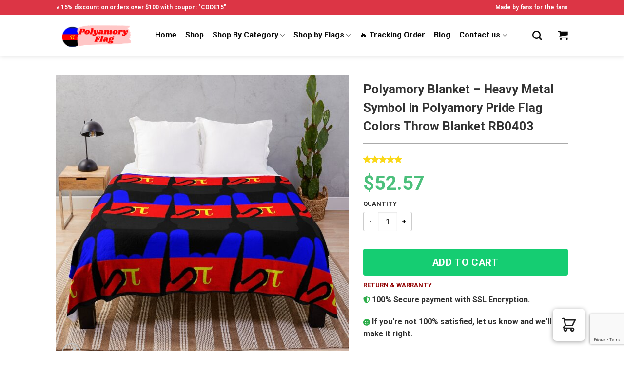

--- FILE ---
content_type: text/html; charset=UTF-8
request_url: https://polyamoryflags.com/shop/polyamory-blanket-heavy-metal-symbol-in-polyamory-pride-flag-colors-throw-blanket-rb0403/
body_size: 33460
content:
<!DOCTYPE html>
<html lang="en-US" dir="ltr" prefix="og: https://ogp.me/ns#" class="loading-site no-js">
<head>
	<meta charset="UTF-8" />
	<link rel="profile" href="https://gmpg.org/xfn/11" />
	<link rel="pingback" href="https://polyamoryflags.com/xmlrpc.php" />

	
<meta name="viewport" content="width=device-width, initial-scale=1" />
<!-- Search Engine Optimization by Rank Math PRO - https://rankmath.com/ -->
<title>Polyamory Blanket - Heavy Metal Symbol in Polyamory Pride Flag Colors Throw Blanket RB0403 - ®Polyamory Flags</title>
<meta name="description" content="Drape your mattress, your sofa, or your self in delicate, fluffy artwork 100% polyester fleece Entrance options edge-to-edge design sublimation printed for"/>
<meta name="robots" content="follow, index, max-snippet:-1, max-video-preview:-1, max-image-preview:large"/>
<link rel="canonical" href="https://polyamoryflags.com/shop/polyamory-blanket-heavy-metal-symbol-in-polyamory-pride-flag-colors-throw-blanket-rb0403/" />
<meta property="og:locale" content="en_US" />
<meta property="og:type" content="product" />
<meta property="og:title" content="Polyamory Blanket - Heavy Metal Symbol in Polyamory Pride Flag Colors Throw Blanket RB0403 - ®Polyamory Flags" />
<meta property="og:description" content="Drape your mattress, your sofa, or your self in delicate, fluffy artwork 100% polyester fleece Entrance options edge-to-edge design sublimation printed for" />
<meta property="og:url" content="https://polyamoryflags.com/shop/polyamory-blanket-heavy-metal-symbol-in-polyamory-pride-flag-colors-throw-blanket-rb0403/" />
<meta property="og:site_name" content="Polyamory Flags" />
<meta property="og:updated_time" content="2022-11-04T15:14:17+07:00" />
<meta property="og:image" content="https://polyamoryflags.com/wp-content/uploads/2022/03/urblanket_large_bedsquarex600.1-17.jpg" />
<meta property="og:image:secure_url" content="https://polyamoryflags.com/wp-content/uploads/2022/03/urblanket_large_bedsquarex600.1-17.jpg" />
<meta property="og:image:width" content="600" />
<meta property="og:image:height" content="600" />
<meta property="og:image:alt" content="Heavy Metal Symbol in Polyamory Pride Flag Colors Throw Blanket RB0403 product Offical polyamory flag Merch" />
<meta property="og:image:type" content="image/jpeg" />
<meta property="product:price:amount" content="52.57" />
<meta property="product:price:currency" content="USD" />
<meta property="product:availability" content="instock" />
<meta property="product:retailer_item_id" content="POLYASKU-86337" />
<meta name="twitter:card" content="summary_large_image" />
<meta name="twitter:title" content="Polyamory Blanket - Heavy Metal Symbol in Polyamory Pride Flag Colors Throw Blanket RB0403 - ®Polyamory Flags" />
<meta name="twitter:description" content="Drape your mattress, your sofa, or your self in delicate, fluffy artwork 100% polyester fleece Entrance options edge-to-edge design sublimation printed for" />
<meta name="twitter:image" content="https://polyamoryflags.com/wp-content/uploads/2022/03/urblanket_large_bedsquarex600.1-17.jpg" />
<meta name="twitter:label1" content="Price" />
<meta name="twitter:data1" content="&#036;52.57" />
<meta name="twitter:label2" content="Availability" />
<meta name="twitter:data2" content="In stock" />
<script type="application/ld+json" class="rank-math-schema-pro">{"@context":"https://schema.org","@graph":[{"@type":"Organization","@id":"https://polyamoryflags.com/#organization","name":"Polyamory Flags - The Official Polyamory Pride Flags Store","url":"https://polyamoryflags.com","logo":{"@type":"ImageObject","@id":"https://polyamoryflags.com/#logo","url":"https://polyamoryflags.com/wp-content/uploads/2022/03/polyamory-flag-logo-1.png","contentUrl":"https://polyamoryflags.com/wp-content/uploads/2022/03/polyamory-flag-logo-1.png","caption":"Polyamory Flags - The Official Polyamory Pride Flags Store","inLanguage":"en-US","width":"749","height":"280"}},{"@type":"WebSite","@id":"https://polyamoryflags.com/#website","url":"https://polyamoryflags.com","name":"Polyamory Flags - The Official Polyamory Pride Flags Store","publisher":{"@id":"https://polyamoryflags.com/#organization"},"inLanguage":"en-US"},{"@type":"ImageObject","@id":"https://polyamoryflags.com/wp-content/uploads/2022/03/urblanket_large_bedsquarex600.1-17.jpg","url":"https://polyamoryflags.com/wp-content/uploads/2022/03/urblanket_large_bedsquarex600.1-17.jpg","width":"600","height":"600","caption":"Heavy Metal Symbol in Polyamory Pride Flag Colors Throw Blanket RB0403 product Offical polyamory flag Merch","inLanguage":"en-US"},{"@type":"ItemPage","@id":"https://polyamoryflags.com/shop/polyamory-blanket-heavy-metal-symbol-in-polyamory-pride-flag-colors-throw-blanket-rb0403/#webpage","url":"https://polyamoryflags.com/shop/polyamory-blanket-heavy-metal-symbol-in-polyamory-pride-flag-colors-throw-blanket-rb0403/","name":"Polyamory Blanket - Heavy Metal Symbol in Polyamory Pride Flag Colors Throw Blanket RB0403 - \u00aePolyamory Flags","datePublished":"2022-03-04T20:08:01+07:00","dateModified":"2022-11-04T15:14:17+07:00","isPartOf":{"@id":"https://polyamoryflags.com/#website"},"primaryImageOfPage":{"@id":"https://polyamoryflags.com/wp-content/uploads/2022/03/urblanket_large_bedsquarex600.1-17.jpg"},"inLanguage":"en-US"},{"@type":"Product","name":"Polyamory Blanket - Heavy Metal Symbol in Polyamory Pride Flag Colors Throw Blanket RB0403 - \u00aePolyamory Flags","description":"Drape your mattress, your sofa, or your self in delicate, fluffy artwork 100% polyester fleece Entrance options edge-to-edge design sublimation printed for you once you order Reverse is off-white Mechanically cleanable . High Quality - Best Price - Worldwide Shipping","sku":"POLYASKU-86337","category":"Polyamory Decoration &gt; Polyamory Blanket","mainEntityOfPage":{"@id":"https://polyamoryflags.com/shop/polyamory-blanket-heavy-metal-symbol-in-polyamory-pride-flag-colors-throw-blanket-rb0403/#webpage"},"image":[{"@type":"ImageObject","url":"https://polyamoryflags.com/wp-content/uploads/2022/03/urblanket_large_bedsquarex600.1-17.jpg","height":"600","width":"600"},{"@type":"ImageObject","url":"https://polyamoryflags.com/wp-content/uploads/2022/03/flat750x075f-pad750x1000f8f8f8-75.jpg","height":"1000","width":"750"}],"aggregateRating":{"@type":"AggregateRating","ratingValue":"5.00","bestRating":"5","ratingCount":"2","reviewCount":"2"},"review":[{"@type":"Review","@id":"https://polyamoryflags.com/shop/polyamory-blanket-heavy-metal-symbol-in-polyamory-pride-flag-colors-throw-blanket-rb0403/#li-comment-167","description":"Just like the description, my daughter loved it.","datePublished":"2021-01-01 19:00:00","reviewRating":{"@type":"Rating","ratingValue":"5","bestRating":"5","worstRating":"1"},"author":{"@type":"Person","name":"Paul"}},{"@type":"Review","@id":"https://polyamoryflags.com/shop/polyamory-blanket-heavy-metal-symbol-in-polyamory-pride-flag-colors-throw-blanket-rb0403/#li-comment-177","description":"Just like the picture! I love it. Thank you!","datePublished":"2020-08-10 07:00:00","reviewRating":{"@type":"Rating","ratingValue":"5","bestRating":"5","worstRating":"1"},"author":{"@type":"Person","name":"Henry"}}],"offers":{"@type":"Offer","price":"52.57","priceCurrency":"USD","priceValidUntil":"2027-12-31","availability":"https://schema.org/InStock","itemCondition":"NewCondition","url":"https://polyamoryflags.com/shop/polyamory-blanket-heavy-metal-symbol-in-polyamory-pride-flag-colors-throw-blanket-rb0403/","seller":{"@type":"Organization","@id":"https://polyamoryflags.com/","name":"Polyamory Flags - The Official Polyamory Pride Flags Store","url":"https://polyamoryflags.com","logo":"https://polyamoryflags.com/wp-content/uploads/2022/03/polyamory-flag-logo-1.png"}},"@id":"https://polyamoryflags.com/shop/polyamory-blanket-heavy-metal-symbol-in-polyamory-pride-flag-colors-throw-blanket-rb0403/#richSnippet"}]}</script>
<!-- /Rank Math WordPress SEO plugin -->

<link rel='dns-prefetch' href='//www.googletagmanager.com' />

<link rel='prefetch' href='https://polyamoryflags.com/wp-content/themes/flatsome/assets/js/flatsome.js?ver=be4456ec53c49e21f6f3' />
<link rel='prefetch' href='https://polyamoryflags.com/wp-content/themes/flatsome/assets/js/chunk.slider.js?ver=3.18.4' />
<link rel='prefetch' href='https://polyamoryflags.com/wp-content/themes/flatsome/assets/js/chunk.popups.js?ver=3.18.4' />
<link rel='prefetch' href='https://polyamoryflags.com/wp-content/themes/flatsome/assets/js/chunk.tooltips.js?ver=3.18.4' />
<link rel='prefetch' href='https://polyamoryflags.com/wp-content/themes/flatsome/assets/js/woocommerce.js?ver=49415fe6a9266f32f1f2' />
<link rel="alternate" type="application/rss+xml" title="Polyamory Flags &raquo; Feed" href="https://polyamoryflags.com/feed/" />
<link rel="alternate" type="application/rss+xml" title="Polyamory Flags &raquo; Comments Feed" href="https://polyamoryflags.com/comments/feed/" />
<link rel="alternate" type="application/rss+xml" title="Polyamory Flags &raquo; Polyamory Blanket &#8211; Heavy Metal Symbol in Polyamory Pride Flag Colors Throw Blanket RB0403 Comments Feed" href="https://polyamoryflags.com/shop/polyamory-blanket-heavy-metal-symbol-in-polyamory-pride-flag-colors-throw-blanket-rb0403/feed/" />
<link rel="alternate" title="oEmbed (JSON)" type="application/json+oembed" href="https://polyamoryflags.com/wp-json/oembed/1.0/embed?url=https%3A%2F%2Fpolyamoryflags.com%2Fshop%2Fpolyamory-blanket-heavy-metal-symbol-in-polyamory-pride-flag-colors-throw-blanket-rb0403%2F" />
<link rel="alternate" title="oEmbed (XML)" type="text/xml+oembed" href="https://polyamoryflags.com/wp-json/oembed/1.0/embed?url=https%3A%2F%2Fpolyamoryflags.com%2Fshop%2Fpolyamory-blanket-heavy-metal-symbol-in-polyamory-pride-flag-colors-throw-blanket-rb0403%2F&#038;format=xml" />
<style id='wp-img-auto-sizes-contain-inline-css' type='text/css'>
img:is([sizes=auto i],[sizes^="auto," i]){contain-intrinsic-size:3000px 1500px}
/*# sourceURL=wp-img-auto-sizes-contain-inline-css */
</style>
<link data-minify="1" rel='stylesheet' id='pp-style-css' href='https://polyamoryflags.com/wp-content/cache/min/1/wp-content/plugins/product-proxy/css/style.css?ver=1710747557' type='text/css' media='all' />
<link data-minify="1" rel='stylesheet' id='envoice-style-css' href='https://polyamoryflags.com/wp-content/cache/min/1/wp-content/plugins/pv-envoice/frontend/css/pvc-envoice-style.css?ver=1710747557' type='text/css' media='all' />
<link data-minify="1" rel='stylesheet' id='style-css' href='https://polyamoryflags.com/wp-content/cache/min/1/wp-content/plugins/sb-add-note-checkout/css/style.css?ver=1710747557' type='text/css' media='all' />
<link data-minify="1" rel='stylesheet' id='magnific-popup-css' href='https://polyamoryflags.com/wp-content/cache/min/1/wp-content/plugins/size-chart-2020/css/magnific-popup.css?ver=1710747557' type='text/css' media='all' />
<link rel='stylesheet' id='size-front-end-css-css' href='https://polyamoryflags.com/wp-content/plugins/size-chart-2020/css/frontend.min.css?ver=6.9' type='text/css' media='all' />
<link data-minify="1" rel='stylesheet' id='size-char-css-css' href='https://polyamoryflags.com/wp-content/cache/min/1/wp-content/plugins/size-chart-2020/css/size-chart.css?ver=1710747557' type='text/css' media='all' />
<link rel='stylesheet' id='photoswipe-css' href='https://polyamoryflags.com/wp-content/plugins/woocommerce/assets/css/photoswipe/photoswipe.min.css?ver=10.4.3' type='text/css' media='all' />
<link rel='stylesheet' id='photoswipe-default-skin-css' href='https://polyamoryflags.com/wp-content/plugins/woocommerce/assets/css/photoswipe/default-skin/default-skin.min.css?ver=10.4.3' type='text/css' media='all' />
<style id='woocommerce-inline-inline-css' type='text/css'>
.woocommerce form .form-row .required { visibility: visible; }
.woocommerce form .form-row .required { visibility: visible; }
/*# sourceURL=woocommerce-inline-inline-css */
</style>
<link data-minify="1" rel='stylesheet' id='wvr-front-comment-css' href='https://polyamoryflags.com/wp-content/cache/min/1/wp-content/plugins/woo-virtual-reviews/assets/css/front-comment.css?ver=1710747557' type='text/css' media='all' />
<style id='wvr-front-comment-inline-css' type='text/css'>
.wvr-customer-pick .wvr-select-sample-cmt{color: #000000; background-color:#dddddd;}.wvr-customer-pick .wvr-select-sample-cmt:hover{color: #ffffff; background-color:#ff0000;}.wvr-product-purchased{color: #000000; background-color:#eeeeee;}.wvr-icon-purchased{color: #000000;}.wvr-icon-purchased:before{content:'\e900'; margin-right:5px}
/*# sourceURL=wvr-front-comment-inline-css */
</style>
<link data-minify="1" rel='stylesheet' id='yith-infs-style-css' href='https://polyamoryflags.com/wp-content/cache/min/1/wp-content/plugins/yith-infinite-scrolling/assets/css/frontend.css?ver=1710747557' type='text/css' media='all' />
<link data-minify="1" rel='stylesheet' id='custom-flatsome-css' href='https://polyamoryflags.com/wp-content/cache/min/1/wp-content/themes/flatsome-child/assets/css/custom-flatsome.css?ver=1710747557' type='text/css' media='all' />
<link rel='stylesheet' id='cfw_side_cart_css-css' href='https://polyamoryflags.com/wp-content/plugins/checkout-for-woocommerce/assets/dist/css/checkoutwc-side-cart-7.10.7.min.css?ver=7.10.7' type='text/css' media='all' />
<style id='cfw_side_cart_css-inline-css' type='text/css'>
:root, body { 
	--cfw-body-background-color: #ffffff;
	--cfw-body-text-color: #333333;
	--cfw-header-background-color: #ffffff;
	--cfw-footer-background-color: #ffffff;
	--cfw-cart-summary-mobile-background-color: #f4f4f4;
	--cfw-cart-summary-link-color: #0073aa;
	--cfw-header-text-color: #2b2b2b;
	--cfw-footer-text-color: #999999;
	--cfw-body-link-color: #0073aa;
	--cfw-buttons-primary-background-color: #333333;
	--cfw-buttons-primary-text-color: #ffffff;
	--cfw-buttons-primary-hover-background-color: #555555;
	--cfw-buttons-primary-hover-text-color: #ffffff;
	--cfw-buttons-secondary-background-color: #999999;
	--cfw-buttons-secondary-text-color: #ffffff;
	--cfw-buttons-secondary-hover-background-color: #666666;
	--cfw-buttons-secondary-hover-text-color: #ffffff;
	--cfw-cart-summary-item-quantity-background-color: #7f7f7f;
	--cfw-cart-summary-item-quantity-text-color: #ffffff;
	--cfw-breadcrumb-completed-text-color: #7f7f7f;
	--cfw-breadcrumb-current-text-color: #333333;
	--cfw-breadcrumb-next-text-color: #7f7f7f;
	--cfw-breadcrumb-completed-accent-color: #333333;
	--cfw-breadcrumb-current-accent-color: #333333;
	--cfw-breadcrumb-next-accent-color: #333333;
	--cfw-logo-url: url(https://polyamoryflags.com/wp-content/uploads/2023/04/Trust-Badge-examples-min.png);
	--cfw-side-cart-free-shipping-progress-indicator: #333333;
	--cfw-side-cart-free-shipping-progress-background: #f5f5f5;
	--cfw-side-cart-button-bottom-position: 20px;
	--cfw-side-cart-button-right-position: 80px;
	--cfw-side-cart-icon-color: #222222;
	--cfw-side-cart-icon-width: 34px;
 }
html { background: var(--cfw-body-background-color) !important; }
.cfw-order-notes-container #payment.woocommerce-checkout-payment{display: none}
/*# sourceURL=cfw_side_cart_css-inline-css */
</style>
<link data-minify="1" rel='stylesheet' id='stripe_styles-css' href='https://polyamoryflags.com/wp-content/cache/min/1/wp-content/plugins/woocommerce-gateway-stripe/assets/css/stripe-styles.css?ver=1710747557' type='text/css' media='all' />
<link rel='stylesheet' id='vi-wpvs-frontend-style-css' href='https://polyamoryflags.com/wp-content/plugins/product-variations-swatches-for-woocommerce/assets/css/frontend-style.min.css?ver=1.0.8' type='text/css' media='all' />
<style id='vi-wpvs-frontend-style-inline-css' type='text/css'>
.vi-wpvs-variation-wrap.vi-wpvs-variation-wrap-vi_wpvs_button_design .vi-wpvs-option-wrap{transition: all 30ms ease-in-out;}.vi-wpvs-variation-wrap.vi-wpvs-variation-wrap-vi_wpvs_button_design .vi-wpvs-variation-button-select,.vi-wpvs-variation-wrap.vi-wpvs-variation-wrap-vi_wpvs_button_design .vi-wpvs-option-wrap{padding:10px 20px;font-size:13px;}.vi-wpvs-variation-wrap.vi-wpvs-variation-wrap-vi_wpvs_button_design .vi-wpvs-option-wrap .vi-wpvs-option:not(.vi-wpvs-option-select){border-radius: inherit;}.vi-wpvs-variation-wrap.vi-wpvs-variation-wrap-image.vi-wpvs-variation-wrap-vi_wpvs_button_design .vi-wpvs-option-wrap ,.vi-wpvs-variation-wrap.vi-wpvs-variation-wrap-variation_img.vi-wpvs-variation-wrap-vi_wpvs_button_design .vi-wpvs-option-wrap ,.vi-wpvs-variation-wrap.vi-wpvs-variation-wrap-color.vi-wpvs-variation-wrap-vi_wpvs_button_design .vi-wpvs-option-wrap{width: 48px;height:48px;}.vi-wpvs-variation-wrap.vi-wpvs-variation-wrap-vi_wpvs_button_design .vi-wpvs-option-wrap.vi-wpvs-option-wrap-out-of-stock,.vi-wpvs-variation-wrap.vi-wpvs-variation-wrap-vi_wpvs_button_design .vi-wpvs-option-wrap.vi-wpvs-option-wrap-out-of-stock-attribute,.vi-wpvs-variation-wrap.vi-wpvs-variation-wrap-vi_wpvs_button_design .vi-wpvs-option-wrap.vi-wpvs-option-wrap-disable{opacity: 1;}.vi-wpvs-variation-wrap.vi-wpvs-variation-wrap-vi_wpvs_button_design .vi-wpvs-option-wrap.vi-wpvs-option-wrap-out-of-stock .vi-wpvs-option,.vi-wpvs-variation-wrap.vi-wpvs-variation-wrap-vi_wpvs_button_design .vi-wpvs-option-wrap.vi-wpvs-option-wrap-out-of-stock-attribute .vi-wpvs-option,.vi-wpvs-variation-wrap.vi-wpvs-variation-wrap-vi_wpvs_button_design .vi-wpvs-option-wrap.vi-wpvs-option-wrap-disable .vi-wpvs-option{opacity: .5;}.vi-wpvs-variation-wrap.vi-wpvs-variation-wrap-vi_wpvs_button_design .vi-wpvs-option-wrap.vi-wpvs-option-wrap-selected{box-shadow:  0 0 0 1px rgba(33, 33, 33, 1) inset;}.vi-wpvs-variation-wrap.vi-wpvs-variation-wrap-vi_wpvs_button_design .vi-wpvs-variation-wrap-select-wrap .vi-wpvs-option-wrap.vi-wpvs-option-wrap-selected{box-shadow:  0 0 0 1px rgba(33, 33, 33, 1);}.vi-wpvs-variation-wrap.vi-wpvs-variation-wrap-vi_wpvs_button_design .vi-wpvs-option-wrap.vi-wpvs-option-wrap-selected{color:rgba(255, 255, 255, 1);background:rgba(33, 33, 33, 1);}.vi-wpvs-variation-wrap.vi-wpvs-variation-wrap-vi_wpvs_button_design .vi-wpvs-option-wrap.vi-wpvs-option-wrap-selected .vi-wpvs-option{color:rgba(255, 255, 255, 1);}.vi-wpvs-variation-wrap.vi-wpvs-variation-wrap-vi_wpvs_button_design .vi-wpvs-option-wrap.vi-wpvs-option-wrap-hover{box-shadow:  0 0 0 1px rgba(33, 33, 33, 1) inset;}.vi-wpvs-variation-wrap.vi-wpvs-variation-wrap-vi_wpvs_button_design .vi-wpvs-variation-wrap-select-wrap .vi-wpvs-option-wrap.vi-wpvs-option-wrap-hover{box-shadow:  0 0 0 1px rgba(33, 33, 33, 1);}.vi-wpvs-variation-wrap.vi-wpvs-variation-wrap-vi_wpvs_button_design .vi-wpvs-option-wrap.vi-wpvs-option-wrap-hover{color:rgba(255, 255, 255, 1);background:rgba(33, 33, 33, 1);}.vi-wpvs-variation-wrap.vi-wpvs-variation-wrap-vi_wpvs_button_design .vi-wpvs-option-wrap.vi-wpvs-option-wrap-hover .vi-wpvs-option{color:rgba(255, 255, 255, 1);}.vi-wpvs-variation-wrap.vi-wpvs-variation-wrap-vi_wpvs_button_design .vi-wpvs-option-wrap.vi-wpvs-option-wrap-default{box-shadow:  0 0 0 1px #cccccc inset;}.vi-wpvs-variation-wrap.vi-wpvs-variation-wrap-vi_wpvs_button_design .vi-wpvs-variation-wrap-select-wrap .vi-wpvs-option-wrap.vi-wpvs-option-wrap-default{box-shadow:  0 0 0 1px #cccccc ;}.vi-wpvs-variation-wrap.vi-wpvs-variation-wrap-vi_wpvs_button_design .vi-wpvs-option-wrap.vi-wpvs-option-wrap-default{color:rgba(33, 33, 33, 1);background:#ffffff;}.vi-wpvs-variation-wrap.vi-wpvs-variation-wrap-vi_wpvs_button_design .vi-wpvs-option-wrap.vi-wpvs-option-wrap-default .vi-wpvs-option{color:rgba(33, 33, 33, 1);}.vi-wpvs-variation-wrap.vi-wpvs-variation-wrap-vi_wpvs_button_design .vi-wpvs-option-wrap .vi-wpvs-option-tooltip{display: none;}@media screen and (max-width:600px){.vi-wpvs-variation-wrap.vi-wpvs-variation-wrap-vi_wpvs_button_design .vi-wpvs-variation-button-select,.vi-wpvs-variation-wrap.vi-wpvs-variation-wrap-vi_wpvs_button_design .vi-wpvs-option-wrap{font-size:11px;}.vi-wpvs-variation-wrap.vi-wpvs-variation-wrap-image.vi-wpvs-variation-wrap-vi_wpvs_button_design .vi-wpvs-option-wrap ,.vi-wpvs-variation-wrap.vi-wpvs-variation-wrap-variation_img.vi-wpvs-variation-wrap-vi_wpvs_button_design .vi-wpvs-option-wrap ,.vi-wpvs-variation-wrap.vi-wpvs-variation-wrap-color.vi-wpvs-variation-wrap-vi_wpvs_button_design .vi-wpvs-option-wrap{width: 40.8px;height:40.8px;}}.vi-wpvs-variation-wrap.vi-wpvs-variation-wrap-vi_wpvs_color_design .vi-wpvs-option-wrap{transition: all 30ms ease-in-out;}.vi-wpvs-variation-wrap.vi-wpvs-variation-wrap-vi_wpvs_color_design .vi-wpvs-variation-button-select,.vi-wpvs-variation-wrap.vi-wpvs-variation-wrap-vi_wpvs_color_design .vi-wpvs-option-wrap{height:32px;width:32px;padding:10px;font-size:13px;border-radius:20px;}.vi-wpvs-variation-wrap.vi-wpvs-variation-wrap-vi_wpvs_color_design .vi-wpvs-option-wrap .vi-wpvs-option:not(.vi-wpvs-option-select){border-radius: inherit;}.vi-wpvs-variation-wrap.vi-wpvs-variation-wrap-vi_wpvs_color_design .vi-wpvs-option-wrap.vi-wpvs-option-wrap-out-of-stock,.vi-wpvs-variation-wrap.vi-wpvs-variation-wrap-vi_wpvs_color_design .vi-wpvs-option-wrap.vi-wpvs-option-wrap-out-of-stock-attribute,.vi-wpvs-variation-wrap.vi-wpvs-variation-wrap-vi_wpvs_color_design .vi-wpvs-option-wrap.vi-wpvs-option-wrap-disable{opacity: 1;}.vi-wpvs-variation-wrap.vi-wpvs-variation-wrap-vi_wpvs_color_design .vi-wpvs-option-wrap.vi-wpvs-option-wrap-out-of-stock .vi-wpvs-option,.vi-wpvs-variation-wrap.vi-wpvs-variation-wrap-vi_wpvs_color_design .vi-wpvs-option-wrap.vi-wpvs-option-wrap-out-of-stock-attribute .vi-wpvs-option,.vi-wpvs-variation-wrap.vi-wpvs-variation-wrap-vi_wpvs_color_design .vi-wpvs-option-wrap.vi-wpvs-option-wrap-disable .vi-wpvs-option{opacity: .5;}.vi-wpvs-variation-wrap.vi-wpvs-variation-wrap-vi_wpvs_color_design .vi-wpvs-option-wrap.vi-wpvs-option-wrap-selected{}.vi-wpvs-variation-wrap.vi-wpvs-variation-wrap-vi_wpvs_color_design .vi-wpvs-variation-wrap-select-wrap .vi-wpvs-option-wrap.vi-wpvs-option-wrap-selected{}.vi-wpvs-variation-wrap.vi-wpvs-variation-wrap-vi_wpvs_color_design .vi-wpvs-option-wrap.vi-wpvs-option-wrap-selected{background:rgba(0, 0, 0, 0.06);border-radius:20px;}.vi-wpvs-variation-wrap.vi-wpvs-variation-wrap-vi_wpvs_color_design .vi-wpvs-option-wrap.vi-wpvs-option-wrap-hover{}.vi-wpvs-variation-wrap.vi-wpvs-variation-wrap-vi_wpvs_color_design .vi-wpvs-variation-wrap-select-wrap .vi-wpvs-option-wrap.vi-wpvs-option-wrap-hover{}.vi-wpvs-variation-wrap.vi-wpvs-variation-wrap-vi_wpvs_color_design .vi-wpvs-option-wrap.vi-wpvs-option-wrap-hover{background:rgba(0, 0, 0, 0.06);border-radius:20px;}.vi-wpvs-variation-wrap.vi-wpvs-variation-wrap-vi_wpvs_color_design .vi-wpvs-option-wrap.vi-wpvs-option-wrap-default{box-shadow:  0px 4px 2px -2px rgba(238, 238, 238, 1);}.vi-wpvs-variation-wrap.vi-wpvs-variation-wrap-vi_wpvs_color_design .vi-wpvs-variation-wrap-select-wrap .vi-wpvs-option-wrap.vi-wpvs-option-wrap-default{box-shadow:  0px 4px 2px -2px rgba(238, 238, 238, 1);}.vi-wpvs-variation-wrap.vi-wpvs-variation-wrap-vi_wpvs_color_design .vi-wpvs-option-wrap.vi-wpvs-option-wrap-default{background:rgba(0, 0, 0, 0);border-radius:20px;}.vi-wpvs-variation-wrap.vi-wpvs-variation-wrap-vi_wpvs_color_design .vi-wpvs-option-wrap .vi-wpvs-option-tooltip{display: none;}@media screen and (max-width:600px){.vi-wpvs-variation-wrap.vi-wpvs-variation-wrap-vi_wpvs_color_design .vi-wpvs-variation-button-select,.vi-wpvs-variation-wrap.vi-wpvs-variation-wrap-vi_wpvs_color_design .vi-wpvs-option-wrap{width:27px;height:27px;font-size:11px;}.vi-wpvs-variation-wrap.vi-wpvs-variation-wrap-vi_wpvs_color_design .vi-wpvs-option-wrap.vi-wpvs-option-wrap-selected{border-radius:17px;}}.vi-wpvs-variation-wrap.vi-wpvs-variation-wrap-vi_wpvs_image_design .vi-wpvs-option-wrap{transition: all 30ms ease-in-out;}.vi-wpvs-variation-wrap.vi-wpvs-variation-wrap-vi_wpvs_image_design .vi-wpvs-variation-button-select,.vi-wpvs-variation-wrap.vi-wpvs-variation-wrap-vi_wpvs_image_design .vi-wpvs-option-wrap{height:65px;width:65px;padding:3px;font-size:13px;}.vi-wpvs-variation-wrap.vi-wpvs-variation-wrap-vi_wpvs_image_design .vi-wpvs-option-wrap .vi-wpvs-option:not(.vi-wpvs-option-select){border-radius: inherit;}.vi-wpvs-variation-wrap.vi-wpvs-variation-wrap-vi_wpvs_image_design .vi-wpvs-option-wrap.vi-wpvs-option-wrap-out-of-stock,.vi-wpvs-variation-wrap.vi-wpvs-variation-wrap-vi_wpvs_image_design .vi-wpvs-option-wrap.vi-wpvs-option-wrap-out-of-stock-attribute,.vi-wpvs-variation-wrap.vi-wpvs-variation-wrap-vi_wpvs_image_design .vi-wpvs-option-wrap.vi-wpvs-option-wrap-disable{opacity: 1;}.vi-wpvs-variation-wrap.vi-wpvs-variation-wrap-vi_wpvs_image_design .vi-wpvs-option-wrap.vi-wpvs-option-wrap-out-of-stock .vi-wpvs-option,.vi-wpvs-variation-wrap.vi-wpvs-variation-wrap-vi_wpvs_image_design .vi-wpvs-option-wrap.vi-wpvs-option-wrap-out-of-stock-attribute .vi-wpvs-option,.vi-wpvs-variation-wrap.vi-wpvs-variation-wrap-vi_wpvs_image_design .vi-wpvs-option-wrap.vi-wpvs-option-wrap-disable .vi-wpvs-option{opacity: .5;}.vi-wpvs-variation-wrap.vi-wpvs-variation-wrap-vi_wpvs_image_design .vi-wpvs-option-wrap.vi-wpvs-option-wrap-selected{box-shadow:  0 0 0 1px rgba(33, 33, 33, 1) inset;}.vi-wpvs-variation-wrap.vi-wpvs-variation-wrap-vi_wpvs_image_design .vi-wpvs-variation-wrap-select-wrap .vi-wpvs-option-wrap.vi-wpvs-option-wrap-selected{box-shadow:  0 0 0 1px rgba(33, 33, 33, 1);}.vi-wpvs-variation-wrap.vi-wpvs-variation-wrap-vi_wpvs_image_design .vi-wpvs-option-wrap.vi-wpvs-option-wrap-hover{box-shadow:  0 0 0 1px rgba(33, 33, 33, 1) inset;}.vi-wpvs-variation-wrap.vi-wpvs-variation-wrap-vi_wpvs_image_design .vi-wpvs-variation-wrap-select-wrap .vi-wpvs-option-wrap.vi-wpvs-option-wrap-hover{box-shadow:  0 0 0 1px rgba(33, 33, 33, 1);}.vi-wpvs-variation-wrap.vi-wpvs-variation-wrap-vi_wpvs_image_design .vi-wpvs-option-wrap.vi-wpvs-option-wrap-default{box-shadow:  0 0 0 1px rgba(238, 238, 238, 1) inset;}.vi-wpvs-variation-wrap.vi-wpvs-variation-wrap-vi_wpvs_image_design .vi-wpvs-variation-wrap-select-wrap .vi-wpvs-option-wrap.vi-wpvs-option-wrap-default{box-shadow:  0 0 0 1px rgba(238, 238, 238, 1) ;}.vi-wpvs-variation-wrap.vi-wpvs-variation-wrap-vi_wpvs_image_design .vi-wpvs-option-wrap.vi-wpvs-option-wrap-default{background:rgba(255, 255, 255, 1);}.vi-wpvs-variation-wrap.vi-wpvs-variation-wrap-vi_wpvs_image_design .vi-wpvs-option-wrap .vi-wpvs-option-tooltip{min-width: 100px;height: auto;padding: 5px 8px;}.vi-wpvs-variation-wrap.vi-wpvs-variation-wrap-vi_wpvs_image_design .vi-wpvs-option-wrap .vi-wpvs-option-tooltip{font-size:14px;border-radius:3px;}.vi-wpvs-variation-wrap.vi-wpvs-variation-wrap-vi_wpvs_image_design .vi-wpvs-option-wrap .vi-wpvs-option-tooltip{color:#222222;background:#ffffff;}.vi-wpvs-variation-wrap.vi-wpvs-variation-wrap-vi_wpvs_image_design .vi-wpvs-option-wrap .vi-wpvs-option-tooltip::after{border-width: 5px;border-style: solid;margin-left: -5px;margin-top: -1px;border-color: #ffffff transparent transparent transparent;}.vi-wpvs-variation-wrap.vi-wpvs-variation-wrap-vi_wpvs_image_design .vi-wpvs-option-wrap .vi-wpvs-option-tooltip{border: 1px solid #cccccc;}.vi-wpvs-variation-wrap.vi-wpvs-variation-wrap-vi_wpvs_image_design .vi-wpvs-option-wrap .vi-wpvs-option-tooltip::before{border-width: 6px;border-style: solid;margin-left: -6px;border-color: #cccccc transparent transparent transparent;}@media screen and (max-width:600px){.vi-wpvs-variation-wrap.vi-wpvs-variation-wrap-vi_wpvs_image_design .vi-wpvs-variation-button-select,.vi-wpvs-variation-wrap.vi-wpvs-variation-wrap-vi_wpvs_image_design .vi-wpvs-option-wrap{width:55px;height:55px;font-size:11px;}}
/*# sourceURL=vi-wpvs-frontend-style-inline-css */
</style>
<link data-minify="1" rel='stylesheet' id='flatsome-main-css' href='https://polyamoryflags.com/wp-content/cache/min/1/wp-content/themes/flatsome/assets/css/flatsome.css?ver=1710747557' type='text/css' media='all' />
<style id='flatsome-main-inline-css' type='text/css'>
@font-face {
				font-family: "fl-icons";
				font-display: block;
				src: url(https://polyamoryflags.com/wp-content/themes/flatsome/assets/css/icons/fl-icons.eot?v=3.18.4);
				src:
					url(https://polyamoryflags.com/wp-content/themes/flatsome/assets/css/icons/fl-icons.eot#iefix?v=3.18.4) format("embedded-opentype"),
					url(https://polyamoryflags.com/wp-content/themes/flatsome/assets/css/icons/fl-icons.woff2?v=3.18.4) format("woff2"),
					url(https://polyamoryflags.com/wp-content/themes/flatsome/assets/css/icons/fl-icons.ttf?v=3.18.4) format("truetype"),
					url(https://polyamoryflags.com/wp-content/themes/flatsome/assets/css/icons/fl-icons.woff?v=3.18.4) format("woff"),
					url(https://polyamoryflags.com/wp-content/themes/flatsome/assets/css/icons/fl-icons.svg?v=3.18.4#fl-icons) format("svg");
			}
/*# sourceURL=flatsome-main-inline-css */
</style>
<link data-minify="1" rel='stylesheet' id='flatsome-shop-css' href='https://polyamoryflags.com/wp-content/cache/min/1/wp-content/themes/flatsome/assets/css/flatsome-shop.css?ver=1710747557' type='text/css' media='all' />
<link rel='stylesheet' id='flatsome-style-css' href='https://polyamoryflags.com/wp-content/themes/flatsome-child/style.css?ver=3.0' type='text/css' media='all' />
<style id='rocket-lazyload-inline-css' type='text/css'>
.rll-youtube-player{position:relative;padding-bottom:56.23%;height:0;overflow:hidden;max-width:100%;}.rll-youtube-player:focus-within{outline: 2px solid currentColor;outline-offset: 5px;}.rll-youtube-player iframe{position:absolute;top:0;left:0;width:100%;height:100%;z-index:100;background:0 0}.rll-youtube-player img{bottom:0;display:block;left:0;margin:auto;max-width:100%;width:100%;position:absolute;right:0;top:0;border:none;height:auto;-webkit-transition:.4s all;-moz-transition:.4s all;transition:.4s all}.rll-youtube-player img:hover{-webkit-filter:brightness(75%)}.rll-youtube-player .play{height:100%;width:100%;left:0;top:0;position:absolute;background:url(https://polyamoryflags.com/wp-content/plugins/wp-rocket/assets/img/youtube.png) no-repeat center;background-color: transparent !important;cursor:pointer;border:none;}
/*# sourceURL=rocket-lazyload-inline-css */
</style>
<script type="text/javascript" src="https://polyamoryflags.com/wp-includes/js/jquery/jquery.min.js?ver=3.7.1" id="jquery-core-js" defer></script>



<script type="text/javascript" id="wc-add-to-cart-js-extra">
/* <![CDATA[ */
var wc_add_to_cart_params = {"ajax_url":"/wp-admin/admin-ajax.php","wc_ajax_url":"/?wc-ajax=%%endpoint%%","i18n_view_cart":"View cart","cart_url":"","is_cart":"","cart_redirect_after_add":"no"};
//# sourceURL=wc-add-to-cart-js-extra
/* ]]> */
</script>











<!-- Google tag (gtag.js) snippet added by Site Kit -->

<!-- Google Analytics snippet added by Site Kit -->
<script type="text/javascript" src="https://www.googletagmanager.com/gtag/js?id=GT-T9BHPBM3" id="google_gtagjs-js" async></script>
<script type="text/javascript" id="google_gtagjs-js-after">
/* <![CDATA[ */
window.dataLayer = window.dataLayer || [];function gtag(){dataLayer.push(arguments);}
gtag("set","linker",{"domains":["polyamoryflags.com"]});
gtag("js", new Date());
gtag("set", "developer_id.dZTNiMT", true);
gtag("config", "GT-T9BHPBM3");
//# sourceURL=google_gtagjs-js-after
/* ]]> */
</script>

<!-- End Google tag (gtag.js) snippet added by Site Kit -->
<script type="text/javascript" id="wc-cart-fragments-js-extra">
/* <![CDATA[ */
var wc_cart_fragments_params = {"ajax_url":"/wp-admin/admin-ajax.php","wc_ajax_url":"/?wc-ajax=%%endpoint%%","cart_hash_key":"wc_cart_hash_c1695e5edd8e891c7d0e0d7e4eb82630","fragment_name":"wc_fragments_c1695e5edd8e891c7d0e0d7e4eb82630","request_timeout":"5000"};
//# sourceURL=wc-cart-fragments-js-extra
/* ]]> */
</script>

<link rel="https://api.w.org/" href="https://polyamoryflags.com/wp-json/" /><link rel="alternate" title="JSON" type="application/json" href="https://polyamoryflags.com/wp-json/wp/v2/product/555683" /><link rel="EditURI" type="application/rsd+xml" title="RSD" href="https://polyamoryflags.com/xmlrpc.php?rsd" />
<meta name="generator" content="WordPress 6.9" />
<link rel='shortlink' href='https://polyamoryflags.com/?p=555683' />
<meta name="generator" content="Site Kit by Google 1.155.0" />	<noscript><style>.woocommerce-product-gallery{ opacity: 1 !important; }</style></noscript>
	<link rel="icon" href="https://polyamoryflags.com/wp-content/uploads/2022/03/cropped-favicon-32x32.png" sizes="32x32" />
<link rel="icon" href="https://polyamoryflags.com/wp-content/uploads/2022/03/cropped-favicon-192x192.png" sizes="192x192" />
<link rel="apple-touch-icon" href="https://polyamoryflags.com/wp-content/uploads/2022/03/cropped-favicon-180x180.png" />
<meta name="msapplication-TileImage" content="https://polyamoryflags.com/wp-content/uploads/2022/03/cropped-favicon-270x270.png" />
<style id="custom-css" type="text/css">:root {--primary-color: #dd3333;--fs-color-primary: #dd3333;--fs-color-secondary: #fad819;--fs-color-success: #04cc04;--fs-color-alert: #b20000;--fs-experimental-link-color: #9a0303;--fs-experimental-link-color-hover: #111;}.tooltipster-base {--tooltip-color: #fff;--tooltip-bg-color: #000;}.off-canvas-right .mfp-content, .off-canvas-left .mfp-content {--drawer-width: 300px;}.off-canvas .mfp-content.off-canvas-cart {--drawer-width: 360px;}.header-main{height: 84px}#logo img{max-height: 84px}#logo{width:173px;}#logo img{padding:10px 0;}.header-bottom{min-height: 55px}.header-top{min-height: 30px}.transparent .header-main{height: 265px}.transparent #logo img{max-height: 265px}.has-transparent + .page-title:first-of-type,.has-transparent + #main > .page-title,.has-transparent + #main > div > .page-title,.has-transparent + #main .page-header-wrapper:first-of-type .page-title{padding-top: 295px;}.header.show-on-scroll,.stuck .header-main{height:55px!important}.stuck #logo img{max-height: 55px!important}.search-form{ width: 79%;}.header-bg-color {background-color: #ffffff}.header-bottom {background-color: #f1f1f1}.header-main .nav > li > a{line-height: 16px }.header-bottom-nav > li > a{line-height: 16px }@media (max-width: 549px) {.header-main{height: 70px}#logo img{max-height: 70px}}.nav-dropdown{font-size:100%}.header-top{background-color:#dc3545!important;}body{color: #303030}h1,h2,h3,h4,h5,h6,.heading-font{color: #910202;}body{font-size: 100%;}@media screen and (max-width: 549px){body{font-size: 100%;}}body{font-family: Roboto, sans-serif;}body {font-weight: 400;font-style: normal;}.nav > li > a {font-family: Roboto, sans-serif;}.mobile-sidebar-levels-2 .nav > li > ul > li > a {font-family: Roboto, sans-serif;}.nav > li > a,.mobile-sidebar-levels-2 .nav > li > ul > li > a {font-weight: 700;font-style: normal;}h1,h2,h3,h4,h5,h6,.heading-font, .off-canvas-center .nav-sidebar.nav-vertical > li > a{font-family: Roboto, sans-serif;}h1,h2,h3,h4,h5,h6,.heading-font,.banner h1,.banner h2 {font-weight: 400;font-style: normal;}.alt-font{font-family: "Dancing Script", sans-serif;}.alt-font {font-weight: 400!important;font-style: normal!important;}.header:not(.transparent) .header-nav-main.nav > li > a {color: #0a0a0a;}.has-equal-box-heights .box-image {padding-top: 100%;}@media screen and (min-width: 550px){.products .box-vertical .box-image{min-width: 400px!important;width: 400px!important;}}.absolute-footer, html{background-color: #ffffff}.nav-vertical-fly-out > li + li {border-top-width: 1px; border-top-style: solid;}/* Custom CSS */html, body {overflow-x: hidden;}input#wc-stripe-new-payment-method {display: inline-block;min-height: 2px;}.woocommerce-cart tr.order-total, .woocommerce-cart tr.woocommerce-shipping-totals.shipping {display: none;}.variable-items-wrapper.image-variable-wrapper .variable-item {width: 75px;height: 75px;border: 1px solid #eee;border-radius: 4px;}form.variations_form.cart label {color: #222;font-weight: bold;font-size: 14px;position: relative;}.woocommerce-boost-sales .wbs-breadcrum .wbs-header-right .wbs-button-check {text-transform: uppercase;background: #15cd72 !important;color: #ffffff !important;}.wbs-button-check {padding: 4px 50px !important;}.woocommerce-boost-sales .wbs-breadcrum .wbs-header-right .wbs-button-check {text-transform: uppercase;}.wbs-button-check {padding: 4px 50px !important;}.focused-checkout-logo.text-center {display: none;}#cfw-logo-container {padding-top: 50px;}.cfw-logo {display: none;}/* Custom CSS Mobile */@media (max-width: 549px){.WarningText {display: none;}}.label-new.menu-item > a:after{content:"New";}.label-hot.menu-item > a:after{content:"Hot";}.label-sale.menu-item > a:after{content:"Sale";}.label-popular.menu-item > a:after{content:"Popular";}</style>		<style type="text/css" id="wp-custom-css">
			.demo_store {
    padding: 9px;
    margin: 2px;
    text-align: center;
    background-color: #0dbf7a;
    font-size: 15px;
}
.absolute-footer {
    display: block !important;
}		</style>
		<style id="kirki-inline-styles">/* cyrillic-ext */
@font-face {
  font-family: 'Roboto';
  font-style: normal;
  font-weight: 400;
  font-stretch: normal;
  font-display: swap;
  src: url(https://polyamoryflags.com/wp-content/fonts/roboto/font) format('woff');
  unicode-range: U+0460-052F, U+1C80-1C8A, U+20B4, U+2DE0-2DFF, U+A640-A69F, U+FE2E-FE2F;
}
/* cyrillic */
@font-face {
  font-family: 'Roboto';
  font-style: normal;
  font-weight: 400;
  font-stretch: normal;
  font-display: swap;
  src: url(https://polyamoryflags.com/wp-content/fonts/roboto/font) format('woff');
  unicode-range: U+0301, U+0400-045F, U+0490-0491, U+04B0-04B1, U+2116;
}
/* greek-ext */
@font-face {
  font-family: 'Roboto';
  font-style: normal;
  font-weight: 400;
  font-stretch: normal;
  font-display: swap;
  src: url(https://polyamoryflags.com/wp-content/fonts/roboto/font) format('woff');
  unicode-range: U+1F00-1FFF;
}
/* greek */
@font-face {
  font-family: 'Roboto';
  font-style: normal;
  font-weight: 400;
  font-stretch: normal;
  font-display: swap;
  src: url(https://polyamoryflags.com/wp-content/fonts/roboto/font) format('woff');
  unicode-range: U+0370-0377, U+037A-037F, U+0384-038A, U+038C, U+038E-03A1, U+03A3-03FF;
}
/* math */
@font-face {
  font-family: 'Roboto';
  font-style: normal;
  font-weight: 400;
  font-stretch: normal;
  font-display: swap;
  src: url(https://polyamoryflags.com/wp-content/fonts/roboto/font) format('woff');
  unicode-range: U+0302-0303, U+0305, U+0307-0308, U+0310, U+0312, U+0315, U+031A, U+0326-0327, U+032C, U+032F-0330, U+0332-0333, U+0338, U+033A, U+0346, U+034D, U+0391-03A1, U+03A3-03A9, U+03B1-03C9, U+03D1, U+03D5-03D6, U+03F0-03F1, U+03F4-03F5, U+2016-2017, U+2034-2038, U+203C, U+2040, U+2043, U+2047, U+2050, U+2057, U+205F, U+2070-2071, U+2074-208E, U+2090-209C, U+20D0-20DC, U+20E1, U+20E5-20EF, U+2100-2112, U+2114-2115, U+2117-2121, U+2123-214F, U+2190, U+2192, U+2194-21AE, U+21B0-21E5, U+21F1-21F2, U+21F4-2211, U+2213-2214, U+2216-22FF, U+2308-230B, U+2310, U+2319, U+231C-2321, U+2336-237A, U+237C, U+2395, U+239B-23B7, U+23D0, U+23DC-23E1, U+2474-2475, U+25AF, U+25B3, U+25B7, U+25BD, U+25C1, U+25CA, U+25CC, U+25FB, U+266D-266F, U+27C0-27FF, U+2900-2AFF, U+2B0E-2B11, U+2B30-2B4C, U+2BFE, U+3030, U+FF5B, U+FF5D, U+1D400-1D7FF, U+1EE00-1EEFF;
}
/* symbols */
@font-face {
  font-family: 'Roboto';
  font-style: normal;
  font-weight: 400;
  font-stretch: normal;
  font-display: swap;
  src: url(https://polyamoryflags.com/wp-content/fonts/roboto/font) format('woff');
  unicode-range: U+0001-000C, U+000E-001F, U+007F-009F, U+20DD-20E0, U+20E2-20E4, U+2150-218F, U+2190, U+2192, U+2194-2199, U+21AF, U+21E6-21F0, U+21F3, U+2218-2219, U+2299, U+22C4-22C6, U+2300-243F, U+2440-244A, U+2460-24FF, U+25A0-27BF, U+2800-28FF, U+2921-2922, U+2981, U+29BF, U+29EB, U+2B00-2BFF, U+4DC0-4DFF, U+FFF9-FFFB, U+10140-1018E, U+10190-1019C, U+101A0, U+101D0-101FD, U+102E0-102FB, U+10E60-10E7E, U+1D2C0-1D2D3, U+1D2E0-1D37F, U+1F000-1F0FF, U+1F100-1F1AD, U+1F1E6-1F1FF, U+1F30D-1F30F, U+1F315, U+1F31C, U+1F31E, U+1F320-1F32C, U+1F336, U+1F378, U+1F37D, U+1F382, U+1F393-1F39F, U+1F3A7-1F3A8, U+1F3AC-1F3AF, U+1F3C2, U+1F3C4-1F3C6, U+1F3CA-1F3CE, U+1F3D4-1F3E0, U+1F3ED, U+1F3F1-1F3F3, U+1F3F5-1F3F7, U+1F408, U+1F415, U+1F41F, U+1F426, U+1F43F, U+1F441-1F442, U+1F444, U+1F446-1F449, U+1F44C-1F44E, U+1F453, U+1F46A, U+1F47D, U+1F4A3, U+1F4B0, U+1F4B3, U+1F4B9, U+1F4BB, U+1F4BF, U+1F4C8-1F4CB, U+1F4D6, U+1F4DA, U+1F4DF, U+1F4E3-1F4E6, U+1F4EA-1F4ED, U+1F4F7, U+1F4F9-1F4FB, U+1F4FD-1F4FE, U+1F503, U+1F507-1F50B, U+1F50D, U+1F512-1F513, U+1F53E-1F54A, U+1F54F-1F5FA, U+1F610, U+1F650-1F67F, U+1F687, U+1F68D, U+1F691, U+1F694, U+1F698, U+1F6AD, U+1F6B2, U+1F6B9-1F6BA, U+1F6BC, U+1F6C6-1F6CF, U+1F6D3-1F6D7, U+1F6E0-1F6EA, U+1F6F0-1F6F3, U+1F6F7-1F6FC, U+1F700-1F7FF, U+1F800-1F80B, U+1F810-1F847, U+1F850-1F859, U+1F860-1F887, U+1F890-1F8AD, U+1F8B0-1F8BB, U+1F8C0-1F8C1, U+1F900-1F90B, U+1F93B, U+1F946, U+1F984, U+1F996, U+1F9E9, U+1FA00-1FA6F, U+1FA70-1FA7C, U+1FA80-1FA89, U+1FA8F-1FAC6, U+1FACE-1FADC, U+1FADF-1FAE9, U+1FAF0-1FAF8, U+1FB00-1FBFF;
}
/* vietnamese */
@font-face {
  font-family: 'Roboto';
  font-style: normal;
  font-weight: 400;
  font-stretch: normal;
  font-display: swap;
  src: url(https://polyamoryflags.com/wp-content/fonts/roboto/font) format('woff');
  unicode-range: U+0102-0103, U+0110-0111, U+0128-0129, U+0168-0169, U+01A0-01A1, U+01AF-01B0, U+0300-0301, U+0303-0304, U+0308-0309, U+0323, U+0329, U+1EA0-1EF9, U+20AB;
}
/* latin-ext */
@font-face {
  font-family: 'Roboto';
  font-style: normal;
  font-weight: 400;
  font-stretch: normal;
  font-display: swap;
  src: url(https://polyamoryflags.com/wp-content/fonts/roboto/font) format('woff');
  unicode-range: U+0100-02BA, U+02BD-02C5, U+02C7-02CC, U+02CE-02D7, U+02DD-02FF, U+0304, U+0308, U+0329, U+1D00-1DBF, U+1E00-1E9F, U+1EF2-1EFF, U+2020, U+20A0-20AB, U+20AD-20C0, U+2113, U+2C60-2C7F, U+A720-A7FF;
}
/* latin */
@font-face {
  font-family: 'Roboto';
  font-style: normal;
  font-weight: 400;
  font-stretch: normal;
  font-display: swap;
  src: url(https://polyamoryflags.com/wp-content/fonts/roboto/font) format('woff');
  unicode-range: U+0000-00FF, U+0131, U+0152-0153, U+02BB-02BC, U+02C6, U+02DA, U+02DC, U+0304, U+0308, U+0329, U+2000-206F, U+20AC, U+2122, U+2191, U+2193, U+2212, U+2215, U+FEFF, U+FFFD;
}
/* cyrillic-ext */
@font-face {
  font-family: 'Roboto';
  font-style: normal;
  font-weight: 700;
  font-stretch: normal;
  font-display: swap;
  src: url(https://polyamoryflags.com/wp-content/fonts/roboto/font) format('woff');
  unicode-range: U+0460-052F, U+1C80-1C8A, U+20B4, U+2DE0-2DFF, U+A640-A69F, U+FE2E-FE2F;
}
/* cyrillic */
@font-face {
  font-family: 'Roboto';
  font-style: normal;
  font-weight: 700;
  font-stretch: normal;
  font-display: swap;
  src: url(https://polyamoryflags.com/wp-content/fonts/roboto/font) format('woff');
  unicode-range: U+0301, U+0400-045F, U+0490-0491, U+04B0-04B1, U+2116;
}
/* greek-ext */
@font-face {
  font-family: 'Roboto';
  font-style: normal;
  font-weight: 700;
  font-stretch: normal;
  font-display: swap;
  src: url(https://polyamoryflags.com/wp-content/fonts/roboto/font) format('woff');
  unicode-range: U+1F00-1FFF;
}
/* greek */
@font-face {
  font-family: 'Roboto';
  font-style: normal;
  font-weight: 700;
  font-stretch: normal;
  font-display: swap;
  src: url(https://polyamoryflags.com/wp-content/fonts/roboto/font) format('woff');
  unicode-range: U+0370-0377, U+037A-037F, U+0384-038A, U+038C, U+038E-03A1, U+03A3-03FF;
}
/* math */
@font-face {
  font-family: 'Roboto';
  font-style: normal;
  font-weight: 700;
  font-stretch: normal;
  font-display: swap;
  src: url(https://polyamoryflags.com/wp-content/fonts/roboto/font) format('woff');
  unicode-range: U+0302-0303, U+0305, U+0307-0308, U+0310, U+0312, U+0315, U+031A, U+0326-0327, U+032C, U+032F-0330, U+0332-0333, U+0338, U+033A, U+0346, U+034D, U+0391-03A1, U+03A3-03A9, U+03B1-03C9, U+03D1, U+03D5-03D6, U+03F0-03F1, U+03F4-03F5, U+2016-2017, U+2034-2038, U+203C, U+2040, U+2043, U+2047, U+2050, U+2057, U+205F, U+2070-2071, U+2074-208E, U+2090-209C, U+20D0-20DC, U+20E1, U+20E5-20EF, U+2100-2112, U+2114-2115, U+2117-2121, U+2123-214F, U+2190, U+2192, U+2194-21AE, U+21B0-21E5, U+21F1-21F2, U+21F4-2211, U+2213-2214, U+2216-22FF, U+2308-230B, U+2310, U+2319, U+231C-2321, U+2336-237A, U+237C, U+2395, U+239B-23B7, U+23D0, U+23DC-23E1, U+2474-2475, U+25AF, U+25B3, U+25B7, U+25BD, U+25C1, U+25CA, U+25CC, U+25FB, U+266D-266F, U+27C0-27FF, U+2900-2AFF, U+2B0E-2B11, U+2B30-2B4C, U+2BFE, U+3030, U+FF5B, U+FF5D, U+1D400-1D7FF, U+1EE00-1EEFF;
}
/* symbols */
@font-face {
  font-family: 'Roboto';
  font-style: normal;
  font-weight: 700;
  font-stretch: normal;
  font-display: swap;
  src: url(https://polyamoryflags.com/wp-content/fonts/roboto/font) format('woff');
  unicode-range: U+0001-000C, U+000E-001F, U+007F-009F, U+20DD-20E0, U+20E2-20E4, U+2150-218F, U+2190, U+2192, U+2194-2199, U+21AF, U+21E6-21F0, U+21F3, U+2218-2219, U+2299, U+22C4-22C6, U+2300-243F, U+2440-244A, U+2460-24FF, U+25A0-27BF, U+2800-28FF, U+2921-2922, U+2981, U+29BF, U+29EB, U+2B00-2BFF, U+4DC0-4DFF, U+FFF9-FFFB, U+10140-1018E, U+10190-1019C, U+101A0, U+101D0-101FD, U+102E0-102FB, U+10E60-10E7E, U+1D2C0-1D2D3, U+1D2E0-1D37F, U+1F000-1F0FF, U+1F100-1F1AD, U+1F1E6-1F1FF, U+1F30D-1F30F, U+1F315, U+1F31C, U+1F31E, U+1F320-1F32C, U+1F336, U+1F378, U+1F37D, U+1F382, U+1F393-1F39F, U+1F3A7-1F3A8, U+1F3AC-1F3AF, U+1F3C2, U+1F3C4-1F3C6, U+1F3CA-1F3CE, U+1F3D4-1F3E0, U+1F3ED, U+1F3F1-1F3F3, U+1F3F5-1F3F7, U+1F408, U+1F415, U+1F41F, U+1F426, U+1F43F, U+1F441-1F442, U+1F444, U+1F446-1F449, U+1F44C-1F44E, U+1F453, U+1F46A, U+1F47D, U+1F4A3, U+1F4B0, U+1F4B3, U+1F4B9, U+1F4BB, U+1F4BF, U+1F4C8-1F4CB, U+1F4D6, U+1F4DA, U+1F4DF, U+1F4E3-1F4E6, U+1F4EA-1F4ED, U+1F4F7, U+1F4F9-1F4FB, U+1F4FD-1F4FE, U+1F503, U+1F507-1F50B, U+1F50D, U+1F512-1F513, U+1F53E-1F54A, U+1F54F-1F5FA, U+1F610, U+1F650-1F67F, U+1F687, U+1F68D, U+1F691, U+1F694, U+1F698, U+1F6AD, U+1F6B2, U+1F6B9-1F6BA, U+1F6BC, U+1F6C6-1F6CF, U+1F6D3-1F6D7, U+1F6E0-1F6EA, U+1F6F0-1F6F3, U+1F6F7-1F6FC, U+1F700-1F7FF, U+1F800-1F80B, U+1F810-1F847, U+1F850-1F859, U+1F860-1F887, U+1F890-1F8AD, U+1F8B0-1F8BB, U+1F8C0-1F8C1, U+1F900-1F90B, U+1F93B, U+1F946, U+1F984, U+1F996, U+1F9E9, U+1FA00-1FA6F, U+1FA70-1FA7C, U+1FA80-1FA89, U+1FA8F-1FAC6, U+1FACE-1FADC, U+1FADF-1FAE9, U+1FAF0-1FAF8, U+1FB00-1FBFF;
}
/* vietnamese */
@font-face {
  font-family: 'Roboto';
  font-style: normal;
  font-weight: 700;
  font-stretch: normal;
  font-display: swap;
  src: url(https://polyamoryflags.com/wp-content/fonts/roboto/font) format('woff');
  unicode-range: U+0102-0103, U+0110-0111, U+0128-0129, U+0168-0169, U+01A0-01A1, U+01AF-01B0, U+0300-0301, U+0303-0304, U+0308-0309, U+0323, U+0329, U+1EA0-1EF9, U+20AB;
}
/* latin-ext */
@font-face {
  font-family: 'Roboto';
  font-style: normal;
  font-weight: 700;
  font-stretch: normal;
  font-display: swap;
  src: url(https://polyamoryflags.com/wp-content/fonts/roboto/font) format('woff');
  unicode-range: U+0100-02BA, U+02BD-02C5, U+02C7-02CC, U+02CE-02D7, U+02DD-02FF, U+0304, U+0308, U+0329, U+1D00-1DBF, U+1E00-1E9F, U+1EF2-1EFF, U+2020, U+20A0-20AB, U+20AD-20C0, U+2113, U+2C60-2C7F, U+A720-A7FF;
}
/* latin */
@font-face {
  font-family: 'Roboto';
  font-style: normal;
  font-weight: 700;
  font-stretch: normal;
  font-display: swap;
  src: url(https://polyamoryflags.com/wp-content/fonts/roboto/font) format('woff');
  unicode-range: U+0000-00FF, U+0131, U+0152-0153, U+02BB-02BC, U+02C6, U+02DA, U+02DC, U+0304, U+0308, U+0329, U+2000-206F, U+20AC, U+2122, U+2191, U+2193, U+2212, U+2215, U+FEFF, U+FFFD;
}/* vietnamese */
@font-face {
  font-family: 'Dancing Script';
  font-style: normal;
  font-weight: 400;
  font-display: swap;
  src: url(https://polyamoryflags.com/wp-content/fonts/dancing-script/font) format('woff');
  unicode-range: U+0102-0103, U+0110-0111, U+0128-0129, U+0168-0169, U+01A0-01A1, U+01AF-01B0, U+0300-0301, U+0303-0304, U+0308-0309, U+0323, U+0329, U+1EA0-1EF9, U+20AB;
}
/* latin-ext */
@font-face {
  font-family: 'Dancing Script';
  font-style: normal;
  font-weight: 400;
  font-display: swap;
  src: url(https://polyamoryflags.com/wp-content/fonts/dancing-script/font) format('woff');
  unicode-range: U+0100-02BA, U+02BD-02C5, U+02C7-02CC, U+02CE-02D7, U+02DD-02FF, U+0304, U+0308, U+0329, U+1D00-1DBF, U+1E00-1E9F, U+1EF2-1EFF, U+2020, U+20A0-20AB, U+20AD-20C0, U+2113, U+2C60-2C7F, U+A720-A7FF;
}
/* latin */
@font-face {
  font-family: 'Dancing Script';
  font-style: normal;
  font-weight: 400;
  font-display: swap;
  src: url(https://polyamoryflags.com/wp-content/fonts/dancing-script/font) format('woff');
  unicode-range: U+0000-00FF, U+0131, U+0152-0153, U+02BB-02BC, U+02C6, U+02DA, U+02DC, U+0304, U+0308, U+0329, U+2000-206F, U+20AC, U+2122, U+2191, U+2193, U+2212, U+2215, U+FEFF, U+FFFD;
}</style><noscript><style id="rocket-lazyload-nojs-css">.rll-youtube-player, [data-lazy-src]{display:none !important;}</style></noscript><link data-minify="1" rel='stylesheet' id='wc-blocks-style-css' href='https://polyamoryflags.com/wp-content/cache/min/1/wp-content/plugins/woocommerce/assets/client/blocks/wc-blocks.css?ver=1718077428' type='text/css' media='all' />
<style id='global-styles-inline-css' type='text/css'>
:root{--wp--preset--aspect-ratio--square: 1;--wp--preset--aspect-ratio--4-3: 4/3;--wp--preset--aspect-ratio--3-4: 3/4;--wp--preset--aspect-ratio--3-2: 3/2;--wp--preset--aspect-ratio--2-3: 2/3;--wp--preset--aspect-ratio--16-9: 16/9;--wp--preset--aspect-ratio--9-16: 9/16;--wp--preset--color--black: #000000;--wp--preset--color--cyan-bluish-gray: #abb8c3;--wp--preset--color--white: #ffffff;--wp--preset--color--pale-pink: #f78da7;--wp--preset--color--vivid-red: #cf2e2e;--wp--preset--color--luminous-vivid-orange: #ff6900;--wp--preset--color--luminous-vivid-amber: #fcb900;--wp--preset--color--light-green-cyan: #7bdcb5;--wp--preset--color--vivid-green-cyan: #00d084;--wp--preset--color--pale-cyan-blue: #8ed1fc;--wp--preset--color--vivid-cyan-blue: #0693e3;--wp--preset--color--vivid-purple: #9b51e0;--wp--preset--color--primary: #dd3333;--wp--preset--color--secondary: #fad819;--wp--preset--color--success: #04cc04;--wp--preset--color--alert: #b20000;--wp--preset--gradient--vivid-cyan-blue-to-vivid-purple: linear-gradient(135deg,rgb(6,147,227) 0%,rgb(155,81,224) 100%);--wp--preset--gradient--light-green-cyan-to-vivid-green-cyan: linear-gradient(135deg,rgb(122,220,180) 0%,rgb(0,208,130) 100%);--wp--preset--gradient--luminous-vivid-amber-to-luminous-vivid-orange: linear-gradient(135deg,rgb(252,185,0) 0%,rgb(255,105,0) 100%);--wp--preset--gradient--luminous-vivid-orange-to-vivid-red: linear-gradient(135deg,rgb(255,105,0) 0%,rgb(207,46,46) 100%);--wp--preset--gradient--very-light-gray-to-cyan-bluish-gray: linear-gradient(135deg,rgb(238,238,238) 0%,rgb(169,184,195) 100%);--wp--preset--gradient--cool-to-warm-spectrum: linear-gradient(135deg,rgb(74,234,220) 0%,rgb(151,120,209) 20%,rgb(207,42,186) 40%,rgb(238,44,130) 60%,rgb(251,105,98) 80%,rgb(254,248,76) 100%);--wp--preset--gradient--blush-light-purple: linear-gradient(135deg,rgb(255,206,236) 0%,rgb(152,150,240) 100%);--wp--preset--gradient--blush-bordeaux: linear-gradient(135deg,rgb(254,205,165) 0%,rgb(254,45,45) 50%,rgb(107,0,62) 100%);--wp--preset--gradient--luminous-dusk: linear-gradient(135deg,rgb(255,203,112) 0%,rgb(199,81,192) 50%,rgb(65,88,208) 100%);--wp--preset--gradient--pale-ocean: linear-gradient(135deg,rgb(255,245,203) 0%,rgb(182,227,212) 50%,rgb(51,167,181) 100%);--wp--preset--gradient--electric-grass: linear-gradient(135deg,rgb(202,248,128) 0%,rgb(113,206,126) 100%);--wp--preset--gradient--midnight: linear-gradient(135deg,rgb(2,3,129) 0%,rgb(40,116,252) 100%);--wp--preset--font-size--small: 13px;--wp--preset--font-size--medium: 20px;--wp--preset--font-size--large: 36px;--wp--preset--font-size--x-large: 42px;--wp--preset--spacing--20: 0.44rem;--wp--preset--spacing--30: 0.67rem;--wp--preset--spacing--40: 1rem;--wp--preset--spacing--50: 1.5rem;--wp--preset--spacing--60: 2.25rem;--wp--preset--spacing--70: 3.38rem;--wp--preset--spacing--80: 5.06rem;--wp--preset--shadow--natural: 6px 6px 9px rgba(0, 0, 0, 0.2);--wp--preset--shadow--deep: 12px 12px 50px rgba(0, 0, 0, 0.4);--wp--preset--shadow--sharp: 6px 6px 0px rgba(0, 0, 0, 0.2);--wp--preset--shadow--outlined: 6px 6px 0px -3px rgb(255, 255, 255), 6px 6px rgb(0, 0, 0);--wp--preset--shadow--crisp: 6px 6px 0px rgb(0, 0, 0);}:where(body) { margin: 0; }.wp-site-blocks > .alignleft { float: left; margin-right: 2em; }.wp-site-blocks > .alignright { float: right; margin-left: 2em; }.wp-site-blocks > .aligncenter { justify-content: center; margin-left: auto; margin-right: auto; }:where(.is-layout-flex){gap: 0.5em;}:where(.is-layout-grid){gap: 0.5em;}.is-layout-flow > .alignleft{float: left;margin-inline-start: 0;margin-inline-end: 2em;}.is-layout-flow > .alignright{float: right;margin-inline-start: 2em;margin-inline-end: 0;}.is-layout-flow > .aligncenter{margin-left: auto !important;margin-right: auto !important;}.is-layout-constrained > .alignleft{float: left;margin-inline-start: 0;margin-inline-end: 2em;}.is-layout-constrained > .alignright{float: right;margin-inline-start: 2em;margin-inline-end: 0;}.is-layout-constrained > .aligncenter{margin-left: auto !important;margin-right: auto !important;}.is-layout-constrained > :where(:not(.alignleft):not(.alignright):not(.alignfull)){margin-left: auto !important;margin-right: auto !important;}body .is-layout-flex{display: flex;}.is-layout-flex{flex-wrap: wrap;align-items: center;}.is-layout-flex > :is(*, div){margin: 0;}body .is-layout-grid{display: grid;}.is-layout-grid > :is(*, div){margin: 0;}body{padding-top: 0px;padding-right: 0px;padding-bottom: 0px;padding-left: 0px;}a:where(:not(.wp-element-button)){text-decoration: none;}:root :where(.wp-element-button, .wp-block-button__link){background-color: #32373c;border-width: 0;color: #fff;font-family: inherit;font-size: inherit;font-style: inherit;font-weight: inherit;letter-spacing: inherit;line-height: inherit;padding-top: calc(0.667em + 2px);padding-right: calc(1.333em + 2px);padding-bottom: calc(0.667em + 2px);padding-left: calc(1.333em + 2px);text-decoration: none;text-transform: inherit;}.has-black-color{color: var(--wp--preset--color--black) !important;}.has-cyan-bluish-gray-color{color: var(--wp--preset--color--cyan-bluish-gray) !important;}.has-white-color{color: var(--wp--preset--color--white) !important;}.has-pale-pink-color{color: var(--wp--preset--color--pale-pink) !important;}.has-vivid-red-color{color: var(--wp--preset--color--vivid-red) !important;}.has-luminous-vivid-orange-color{color: var(--wp--preset--color--luminous-vivid-orange) !important;}.has-luminous-vivid-amber-color{color: var(--wp--preset--color--luminous-vivid-amber) !important;}.has-light-green-cyan-color{color: var(--wp--preset--color--light-green-cyan) !important;}.has-vivid-green-cyan-color{color: var(--wp--preset--color--vivid-green-cyan) !important;}.has-pale-cyan-blue-color{color: var(--wp--preset--color--pale-cyan-blue) !important;}.has-vivid-cyan-blue-color{color: var(--wp--preset--color--vivid-cyan-blue) !important;}.has-vivid-purple-color{color: var(--wp--preset--color--vivid-purple) !important;}.has-primary-color{color: var(--wp--preset--color--primary) !important;}.has-secondary-color{color: var(--wp--preset--color--secondary) !important;}.has-success-color{color: var(--wp--preset--color--success) !important;}.has-alert-color{color: var(--wp--preset--color--alert) !important;}.has-black-background-color{background-color: var(--wp--preset--color--black) !important;}.has-cyan-bluish-gray-background-color{background-color: var(--wp--preset--color--cyan-bluish-gray) !important;}.has-white-background-color{background-color: var(--wp--preset--color--white) !important;}.has-pale-pink-background-color{background-color: var(--wp--preset--color--pale-pink) !important;}.has-vivid-red-background-color{background-color: var(--wp--preset--color--vivid-red) !important;}.has-luminous-vivid-orange-background-color{background-color: var(--wp--preset--color--luminous-vivid-orange) !important;}.has-luminous-vivid-amber-background-color{background-color: var(--wp--preset--color--luminous-vivid-amber) !important;}.has-light-green-cyan-background-color{background-color: var(--wp--preset--color--light-green-cyan) !important;}.has-vivid-green-cyan-background-color{background-color: var(--wp--preset--color--vivid-green-cyan) !important;}.has-pale-cyan-blue-background-color{background-color: var(--wp--preset--color--pale-cyan-blue) !important;}.has-vivid-cyan-blue-background-color{background-color: var(--wp--preset--color--vivid-cyan-blue) !important;}.has-vivid-purple-background-color{background-color: var(--wp--preset--color--vivid-purple) !important;}.has-primary-background-color{background-color: var(--wp--preset--color--primary) !important;}.has-secondary-background-color{background-color: var(--wp--preset--color--secondary) !important;}.has-success-background-color{background-color: var(--wp--preset--color--success) !important;}.has-alert-background-color{background-color: var(--wp--preset--color--alert) !important;}.has-black-border-color{border-color: var(--wp--preset--color--black) !important;}.has-cyan-bluish-gray-border-color{border-color: var(--wp--preset--color--cyan-bluish-gray) !important;}.has-white-border-color{border-color: var(--wp--preset--color--white) !important;}.has-pale-pink-border-color{border-color: var(--wp--preset--color--pale-pink) !important;}.has-vivid-red-border-color{border-color: var(--wp--preset--color--vivid-red) !important;}.has-luminous-vivid-orange-border-color{border-color: var(--wp--preset--color--luminous-vivid-orange) !important;}.has-luminous-vivid-amber-border-color{border-color: var(--wp--preset--color--luminous-vivid-amber) !important;}.has-light-green-cyan-border-color{border-color: var(--wp--preset--color--light-green-cyan) !important;}.has-vivid-green-cyan-border-color{border-color: var(--wp--preset--color--vivid-green-cyan) !important;}.has-pale-cyan-blue-border-color{border-color: var(--wp--preset--color--pale-cyan-blue) !important;}.has-vivid-cyan-blue-border-color{border-color: var(--wp--preset--color--vivid-cyan-blue) !important;}.has-vivid-purple-border-color{border-color: var(--wp--preset--color--vivid-purple) !important;}.has-primary-border-color{border-color: var(--wp--preset--color--primary) !important;}.has-secondary-border-color{border-color: var(--wp--preset--color--secondary) !important;}.has-success-border-color{border-color: var(--wp--preset--color--success) !important;}.has-alert-border-color{border-color: var(--wp--preset--color--alert) !important;}.has-vivid-cyan-blue-to-vivid-purple-gradient-background{background: var(--wp--preset--gradient--vivid-cyan-blue-to-vivid-purple) !important;}.has-light-green-cyan-to-vivid-green-cyan-gradient-background{background: var(--wp--preset--gradient--light-green-cyan-to-vivid-green-cyan) !important;}.has-luminous-vivid-amber-to-luminous-vivid-orange-gradient-background{background: var(--wp--preset--gradient--luminous-vivid-amber-to-luminous-vivid-orange) !important;}.has-luminous-vivid-orange-to-vivid-red-gradient-background{background: var(--wp--preset--gradient--luminous-vivid-orange-to-vivid-red) !important;}.has-very-light-gray-to-cyan-bluish-gray-gradient-background{background: var(--wp--preset--gradient--very-light-gray-to-cyan-bluish-gray) !important;}.has-cool-to-warm-spectrum-gradient-background{background: var(--wp--preset--gradient--cool-to-warm-spectrum) !important;}.has-blush-light-purple-gradient-background{background: var(--wp--preset--gradient--blush-light-purple) !important;}.has-blush-bordeaux-gradient-background{background: var(--wp--preset--gradient--blush-bordeaux) !important;}.has-luminous-dusk-gradient-background{background: var(--wp--preset--gradient--luminous-dusk) !important;}.has-pale-ocean-gradient-background{background: var(--wp--preset--gradient--pale-ocean) !important;}.has-electric-grass-gradient-background{background: var(--wp--preset--gradient--electric-grass) !important;}.has-midnight-gradient-background{background: var(--wp--preset--gradient--midnight) !important;}.has-small-font-size{font-size: var(--wp--preset--font-size--small) !important;}.has-medium-font-size{font-size: var(--wp--preset--font-size--medium) !important;}.has-large-font-size{font-size: var(--wp--preset--font-size--large) !important;}.has-x-large-font-size{font-size: var(--wp--preset--font-size--x-large) !important;}
/*# sourceURL=global-styles-inline-css */
</style>
<link data-minify="1" rel='stylesheet' id='contact-form-7-css' href='https://polyamoryflags.com/wp-content/cache/min/1/wp-content/plugins/contact-form-7/includes/css/styles.css?ver=1710747557' type='text/css' media='all' />
</head>

<body data-rsssl=1 class="wp-singular product-template-default single single-product postid-555683 wp-theme-flatsome wp-child-theme-flatsome-child theme-flatsome woocommerce woocommerce-page woocommerce-no-js header-shadow lightbox nav-dropdown-has-arrow nav-dropdown-has-shadow nav-dropdown-has-border">


<a class="skip-link screen-reader-text" href="#main">Skip to content</a>

<div id="wrapper">

	
	<header id="header" class="header has-sticky sticky-jump">
		<div class="header-wrapper">
			<div id="top-bar" class="header-top hide-for-sticky nav-dark">
    <div class="flex-row container">
      <div class="flex-col hide-for-medium flex-left">
          <ul class="nav nav-left medium-nav-center nav-small  nav-divided">
              <li class="html custom html_topbar_left"><strong>⭐ 15% discount on orders over $100 with coupon: "CODE15"
</strong></li>          </ul>
      </div>

      <div class="flex-col hide-for-medium flex-center">
          <ul class="nav nav-center nav-small  nav-divided">
                        </ul>
      </div>

      <div class="flex-col hide-for-medium flex-right">
         <ul class="nav top-bar-nav nav-right nav-small  nav-divided">
              <li class="html custom html_topbar_right">Made by fans for the fans</li>          </ul>
      </div>

            <div class="flex-col show-for-medium flex-grow">
          <ul class="nav nav-center nav-small mobile-nav  nav-divided">
              <li class="html custom html_topbar_left"><strong>⭐ 15% discount on orders over $100 with coupon: "CODE15"
</strong></li>          </ul>
      </div>
      
    </div>
</div>
<div id="masthead" class="header-main ">
      <div class="header-inner flex-row container logo-left medium-logo-center" role="navigation">

          <!-- Logo -->
          <div id="logo" class="flex-col logo">
            
<!-- Header logo -->
<a href="https://polyamoryflags.com/" title="Polyamory Flags - The Official Polyamory Pride Flags Store" rel="home">
		<img width="749" height="280" src="data:image/svg+xml,%3Csvg%20xmlns='http://www.w3.org/2000/svg'%20viewBox='0%200%20749%20280'%3E%3C/svg%3E" class="header_logo header-logo" alt="Polyamory Flags" data-lazy-src="https://polyamoryflags.com/wp-content/uploads/2022/03/polyamory-flag-logo-1.png"/><noscript><img width="749" height="280" src="https://polyamoryflags.com/wp-content/uploads/2022/03/polyamory-flag-logo-1.png" class="header_logo header-logo" alt="Polyamory Flags"/></noscript><img  width="749" height="280" src="data:image/svg+xml,%3Csvg%20xmlns='http://www.w3.org/2000/svg'%20viewBox='0%200%20749%20280'%3E%3C/svg%3E" class="header-logo-dark" alt="Polyamory Flags" data-lazy-src="https://polyamoryflags.com/wp-content/uploads/2022/03/polyamory-flag-logo-1.png"/><noscript><img  width="749" height="280" src="https://polyamoryflags.com/wp-content/uploads/2022/03/polyamory-flag-logo-1.png" class="header-logo-dark" alt="Polyamory Flags"/></noscript></a>
          </div>

          <!-- Mobile Left Elements -->
          <div class="flex-col show-for-medium flex-left">
            <ul class="mobile-nav nav nav-left ">
              <li class="nav-icon has-icon">
  		<a href="#" data-open="#main-menu" data-pos="left" data-bg="main-menu-overlay" data-color="" class="is-small" aria-label="Menu" aria-controls="main-menu" aria-expanded="false">

		  <i class="icon-menu" ></i>
		  		</a>
	</li>
            </ul>
          </div>

          <!-- Left Elements -->
          <div class="flex-col hide-for-medium flex-left
            flex-grow">
            <ul class="header-nav header-nav-main nav nav-left  nav-line-bottom nav-spacing-medium" >
              <li id="menu-item-554542" class="menu-item menu-item-type-custom menu-item-object-custom menu-item-home menu-item-554542 menu-item-design-default"><a href="https://polyamoryflags.com/" class="nav-top-link">Home</a></li>
<li id="menu-item-554544" class="menu-item menu-item-type-post_type menu-item-object-page current_page_parent menu-item-554544 menu-item-design-default"><a href="https://polyamoryflags.com/shop/" class="nav-top-link">Shop</a></li>
<li id="menu-item-555323" class="menu-item menu-item-type-custom menu-item-object-custom menu-item-has-children menu-item-555323 menu-item-design-default has-dropdown"><a href="/shop/" class="nav-top-link" aria-expanded="false" aria-haspopup="menu">Shop By Category<i class="icon-angle-down" ></i></a>
<ul class="sub-menu nav-dropdown nav-dropdown-simple">
	<li id="menu-item-555324" class="menu-item menu-item-type-custom menu-item-object-custom menu-item-has-children menu-item-555324 nav-dropdown-col"><a href="/collections/polyamory-flags-cloth/">Polyamory Cloth</a>
	<ul class="sub-menu nav-column nav-dropdown-simple">
		<li id="menu-item-555325" class="menu-item menu-item-type-custom menu-item-object-custom menu-item-555325"><a href="/collections/polyamory-flags-t-shirts/">Polyamory T-Shirts</a></li>
		<li id="menu-item-555326" class="menu-item menu-item-type-custom menu-item-object-custom menu-item-555326"><a href="/collections/polyamory-flags-hoodies/">Polyamory Hoodies</a></li>
		<li id="menu-item-555327" class="menu-item menu-item-type-custom menu-item-object-custom menu-item-555327"><a href="/collections/polyamory-flags-jackets/">Polyamory Jackets</a></li>
		<li id="menu-item-555328" class="menu-item menu-item-type-custom menu-item-object-custom menu-item-555328"><a href="/collections/polyamory-flags-sweatshirts">Polyamory Sweatshirts</a></li>
		<li id="menu-item-555329" class="menu-item menu-item-type-custom menu-item-object-custom menu-item-555329"><a href="/collections/polyamory-flags-shoes/">Polyamory Shoes</a></li>
		<li id="menu-item-555330" class="menu-item menu-item-type-custom menu-item-object-custom menu-item-555330"><a href="/collections/polyamory-flags-hats-caps/">Polyamory Hats &#038; Caps</a></li>
		<li id="menu-item-555331" class="menu-item menu-item-type-custom menu-item-object-custom menu-item-555331"><a href="/collections/polyamory-flags-beanies/">Polyamory Beanies</a></li>
		<li id="menu-item-555332" class="menu-item menu-item-type-custom menu-item-object-custom menu-item-555332"><a href="/collections/polyamory-flags-gloves">Polyamory Gloves</a></li>
		<li id="menu-item-555333" class="menu-item menu-item-type-custom menu-item-object-custom menu-item-555333"><a href="/collections/polyamory-flags-bikini/">Polyamory Bikini</a></li>
		<li id="menu-item-555334" class="menu-item menu-item-type-custom menu-item-object-custom menu-item-555334"><a href="/collections/polyamory-flags-kimono/">Polyamory Kimono</a></li>
		<li id="menu-item-555335" class="menu-item menu-item-type-custom menu-item-object-custom menu-item-555335"><a href="/collections/polyamory-flags-pants-joggers/">Polyamory Pants &#038; Joggers</a></li>
		<li id="menu-item-555336" class="menu-item menu-item-type-custom menu-item-object-custom menu-item-555336"><a href="/collections/polyamory-flags-socks/">Polyamory Socks</a></li>
		<li id="menu-item-555337" class="menu-item menu-item-type-custom menu-item-object-custom menu-item-555337"><a href="/collections/polyamory-flags-slippers/">Polyamory Slippers</a></li>
	</ul>
</li>
	<li id="menu-item-555338" class="menu-item menu-item-type-custom menu-item-object-custom menu-item-has-children menu-item-555338 nav-dropdown-col"><a href="/collections/polyamory-flags-accessories/">Polyamory Accessories</a>
	<ul class="sub-menu nav-column nav-dropdown-simple">
		<li id="menu-item-555339" class="menu-item menu-item-type-custom menu-item-object-custom menu-item-555339"><a href="/collections/polyamory-flags-face-masks/">Polyamory Face Masks</a></li>
		<li id="menu-item-555340" class="menu-item menu-item-type-custom menu-item-object-custom menu-item-555340"><a href="/collections/polyamory-flags-gift-box/">Polyamory Gift Box</a></li>
		<li id="menu-item-555341" class="menu-item menu-item-type-custom menu-item-object-custom menu-item-555341"><a href="/collections/polyamory-flags-mugs/">Polyamory Mugs</a></li>
		<li id="menu-item-555342" class="menu-item menu-item-type-custom menu-item-object-custom menu-item-555342"><a href="/collections/polyamory-flags-mouse-pads/">Polyamory Mouse Pads</a></li>
		<li id="menu-item-555343" class="menu-item menu-item-type-custom menu-item-object-custom menu-item-555343"><a href="/collections/polyamory-flags-keycaps/">Polyamory Keycaps</a></li>
		<li id="menu-item-555344" class="menu-item menu-item-type-custom menu-item-object-custom menu-item-555344"><a href="/collections/polyamory-flags-keychains/">Polyamory Keychains</a></li>
		<li id="menu-item-555345" class="menu-item menu-item-type-custom menu-item-object-custom menu-item-555345"><a href="/collections/polyamory-flags-backpacks/">Polyamory Backpacks</a></li>
		<li id="menu-item-555346" class="menu-item menu-item-type-custom menu-item-object-custom menu-item-555346"><a href="/collections/polyamory-flags-bags/">Polyamory Bags</a></li>
		<li id="menu-item-555347" class="menu-item menu-item-type-custom menu-item-object-custom menu-item-555347"><a href="/collections/polyamory-flags-necklaces/">Polyamory Necklaces</a></li>
		<li id="menu-item-555348" class="menu-item menu-item-type-custom menu-item-object-custom menu-item-555348"><a href="/collections/polyamory-flags-bracelets/">Polyamory Bracelets</a></li>
		<li id="menu-item-555349" class="menu-item menu-item-type-custom menu-item-object-custom menu-item-555349"><a href="/collections/polyamory-flags-notebook/">Polyamory Notebook</a></li>
		<li id="menu-item-555350" class="menu-item menu-item-type-custom menu-item-object-custom menu-item-555350"><a href="/collections/polyamory-flags-pencil-cases/">Polyamory Pencil Cases</a></li>
		<li id="menu-item-555351" class="menu-item menu-item-type-custom menu-item-object-custom menu-item-555351"><a href="/collections/polyamory-flags-pins/">Polyamory Pins</a></li>
		<li id="menu-item-555352" class="menu-item menu-item-type-custom menu-item-object-custom menu-item-555352"><a href="/collections/polyamory-flags-playing-cards/">Polyamory Playing Cards</a></li>
		<li id="menu-item-555353" class="menu-item menu-item-type-custom menu-item-object-custom menu-item-555353"><a href="/collections/polyamory-flags-wallets/">Polyamory Wallets</a></li>
	</ul>
</li>
	<li id="menu-item-555354" class="menu-item menu-item-type-custom menu-item-object-custom menu-item-has-children menu-item-555354 nav-dropdown-col"><a href="/collections/polyamory-flags-cases/">Polyamory Cases</a>
	<ul class="sub-menu nav-column nav-dropdown-simple">
		<li id="menu-item-555355" class="menu-item menu-item-type-custom menu-item-object-custom menu-item-555355"><a href="/collections/polyamory-flags-airpod-cases/">Polyamory Airpod Cases</a></li>
		<li id="menu-item-555356" class="menu-item menu-item-type-custom menu-item-object-custom menu-item-555356"><a href="/collections/polyamory-flags-iphone-cases/">Polyamory iPhone Cases</a></li>
		<li id="menu-item-555357" class="menu-item menu-item-type-custom menu-item-object-custom menu-item-555357"><a href="/collections/polyamory-flags-samsung-cases/">Polyamory Samsung Cases</a></li>
	</ul>
</li>
	<li id="menu-item-555358" class="menu-item menu-item-type-custom menu-item-object-custom menu-item-has-children menu-item-555358 nav-dropdown-col"><a href="/collections/polyamory-flags-decoration/">Polyamory Decoration</a>
	<ul class="sub-menu nav-column nav-dropdown-simple">
		<li id="menu-item-555359" class="menu-item menu-item-type-custom menu-item-object-custom menu-item-555359"><a href="/collections/polyamory-flags-posters/">Polyamory Posters</a></li>
		<li id="menu-item-555360" class="menu-item menu-item-type-custom menu-item-object-custom menu-item-555360"><a href="/collections/polyamory-flags-puzzles/">Polyamory Puzzles</a></li>
		<li id="menu-item-555361" class="menu-item menu-item-type-custom menu-item-object-custom menu-item-555361"><a href="/collections/polyamory-flags-wall-arts/">Polyamory Wall Arts</a></li>
		<li id="menu-item-555362" class="menu-item menu-item-type-custom menu-item-object-custom menu-item-555362"><a href="/collections/polyamory-flags-body-pillows-dakimakura/">Polyamory Body Pillows / Dakimakura</a></li>
		<li id="menu-item-555363" class="menu-item menu-item-type-custom menu-item-object-custom menu-item-555363"><a href="/collections/polyamory-flags-pillows/">Polyamory Pillows</a></li>
		<li id="menu-item-555364" class="menu-item menu-item-type-custom menu-item-object-custom menu-item-555364"><a href="/collections/polyamory-flags-bedding-sets/">Polyamory Bedding Sets</a></li>
		<li id="menu-item-555365" class="menu-item menu-item-type-custom menu-item-object-custom menu-item-555365"><a href="/collections/polyamory-flags-blanket/">Polyamory Blanket</a></li>
		<li id="menu-item-555366" class="menu-item menu-item-type-custom menu-item-object-custom menu-item-555366"><a href="/collections/polyamory-flags-rugs/">Polyamory Rugs</a></li>
	</ul>
</li>
	<li id="menu-item-555367" class="menu-item menu-item-type-custom menu-item-object-custom menu-item-has-children menu-item-555367 nav-dropdown-col"><a href="/collections/polyamory-flags-figures-toys/">Polyamory Figures &#038; Toys</a>
	<ul class="sub-menu nav-column nav-dropdown-simple">
		<li id="menu-item-555368" class="menu-item menu-item-type-custom menu-item-object-custom menu-item-has-children menu-item-555368"><a href="/collections/polyamory-flags-action-figures/">Polyamory Action Figures</a>
		<ul class="sub-menu nav-column nav-dropdown-simple">
			<li id="menu-item-555369" class="menu-item menu-item-type-custom menu-item-object-custom menu-item-555369"><a href="/collections/polyamory-flags-3d-lamps/">Polyamory 3D Lamps</a></li>
			<li id="menu-item-555370" class="menu-item menu-item-type-custom menu-item-object-custom menu-item-555370"><a href="/collections/polyamory-flags-funko-pop/">Polyamory Funko Pop</a></li>
			<li id="menu-item-555371" class="menu-item menu-item-type-custom menu-item-object-custom menu-item-555371"><a href="/collections/polyamory-flags-nendoroid/">Polyamory Nendoroid</a></li>
			<li id="menu-item-555372" class="menu-item menu-item-type-custom menu-item-object-custom menu-item-555372"><a href="/collections/polyamory-flags-plushies/">Polyamory Plushies</a></li>
		</ul>
</li>
	</ul>
</li>
	<li id="menu-item-555373" class="menu-item menu-item-type-custom menu-item-object-custom menu-item-has-children menu-item-555373 nav-dropdown-col"><a href="/collections/polyamory-flags-workout-gear/">Polyamory Workout Gear</a>
	<ul class="sub-menu nav-column nav-dropdown-simple">
		<li id="menu-item-555374" class="menu-item menu-item-type-custom menu-item-object-custom menu-item-555374"><a href="/collections/polyamory-flags-tank-tops/">Polyamory Tank Tops</a></li>
		<li id="menu-item-555375" class="menu-item menu-item-type-custom menu-item-object-custom menu-item-555375"><a href="/collections/polyamory-flags-compression-long-sleeves/">Polyamory Compression (long sleeves)</a></li>
		<li id="menu-item-555376" class="menu-item menu-item-type-custom menu-item-object-custom menu-item-555376"><a href="/collections/polyamory-flags-compression-short-sleeves">Polyamory Compression (short sleeves)</a></li>
		<li id="menu-item-555377" class="menu-item menu-item-type-custom menu-item-object-custom menu-item-555377"><a href="/collections/polyamory-flags-leggings/">Polyamory Leggings</a></li>
	</ul>
</li>
</ul>
</li>
<li id="menu-item-557898" class="menu-item menu-item-type-taxonomy menu-item-object-product_cat menu-item-has-children menu-item-557898 menu-item-design-default has-dropdown"><a href="https://polyamoryflags.com/collections/shop-by-flags/" class="nav-top-link" aria-expanded="false" aria-haspopup="menu">Shop by Flags<i class="icon-angle-down" ></i></a>
<ul class="sub-menu nav-dropdown nav-dropdown-simple">
	<li id="menu-item-557899" class="menu-item menu-item-type-taxonomy menu-item-object-product_cat menu-item-557899"><a href="https://polyamoryflags.com/collections/pansexual-flag/">Pansexual Flag</a></li>
	<li id="menu-item-557900" class="menu-item menu-item-type-taxonomy menu-item-object-product_cat menu-item-557900"><a href="https://polyamoryflags.com/collections/rainbow-flag-lgbt/">Rainbow Flag (LGBT)</a></li>
	<li id="menu-item-557901" class="menu-item menu-item-type-taxonomy menu-item-object-product_cat menu-item-557901"><a href="https://polyamoryflags.com/collections/transgender-flag/">Transgender Flag</a></li>
	<li id="menu-item-557902" class="menu-item menu-item-type-taxonomy menu-item-object-product_cat menu-item-557902"><a href="https://polyamoryflags.com/collections/bisexual-pride-flag/">Bisexual Pride Flag</a></li>
	<li id="menu-item-557903" class="menu-item menu-item-type-taxonomy menu-item-object-product_cat menu-item-557903"><a href="https://polyamoryflags.com/collections/gay-bear-flag/">Gay Bear Flag</a></li>
	<li id="menu-item-557904" class="menu-item menu-item-type-taxonomy menu-item-object-product_cat menu-item-557904"><a href="https://polyamoryflags.com/collections/leather-pride-flag/">Leather Pride flag</a></li>
	<li id="menu-item-557905" class="menu-item menu-item-type-taxonomy menu-item-object-product_cat menu-item-557905"><a href="https://polyamoryflags.com/collections/others-flags/">Others Flags</a></li>
</ul>
</li>
<li id="menu-item-555476" class="menu-item menu-item-type-post_type menu-item-object-page menu-item-555476 menu-item-design-default"><a href="https://polyamoryflags.com/tracking-order/" class="nav-top-link">🔥 Tracking Order</a></li>
<li id="menu-item-554543" class="menu-item menu-item-type-post_type menu-item-object-page menu-item-554543 menu-item-design-default"><a href="https://polyamoryflags.com/blog/" class="nav-top-link">Blog</a></li>
<li id="menu-item-554750" class="menu-item menu-item-type-post_type menu-item-object-page menu-item-has-children menu-item-554750 menu-item-design-default has-dropdown"><a href="https://polyamoryflags.com/contact-us/" class="nav-top-link" aria-expanded="false" aria-haspopup="menu">Contact us<i class="icon-angle-down" ></i></a>
<ul class="sub-menu nav-dropdown nav-dropdown-simple">
	<li id="menu-item-554749" class="menu-item menu-item-type-post_type menu-item-object-page menu-item-554749"><a href="https://polyamoryflags.com/customer-help/">Customer Help</a></li>
	<li id="menu-item-554748" class="menu-item menu-item-type-post_type menu-item-object-page menu-item-554748"><a href="https://polyamoryflags.com/wholesale/">Wholesale</a></li>
</ul>
</li>
            </ul>
          </div>

          <!-- Right Elements -->
          <div class="flex-col hide-for-medium flex-right">
            <ul class="header-nav header-nav-main nav nav-right  nav-line-bottom nav-spacing-medium">
              <li class="header-search header-search-dropdown has-icon has-dropdown menu-item-has-children">
		<a href="#" aria-label="Search" class="is-small"><i class="icon-search" ></i></a>
		<ul class="nav-dropdown nav-dropdown-simple">
	 	<li class="header-search-form search-form html relative has-icon">
	<div class="header-search-form-wrapper">
		<div class="searchform-wrapper ux-search-box relative form-flat is-normal"><form role="search" method="get" class="searchform" action="https://polyamoryflags.com/">
	<div class="flex-row relative">
						<div class="flex-col flex-grow">
			<label class="screen-reader-text" for="woocommerce-product-search-field-0">Search for:</label>
			<input type="search" id="woocommerce-product-search-field-0" class="search-field mb-0" placeholder="Search&hellip;" value="" name="s" />
			<input type="hidden" name="post_type" value="product" />
					</div>
		<div class="flex-col">
			<button type="submit" value="Search" class="ux-search-submit submit-button secondary button  icon mb-0" aria-label="Submit">
				<i class="icon-search" ></i>			</button>
		</div>
	</div>
	<div class="live-search-results text-left z-top"></div>
</form>
</div>	</div>
</li>
	</ul>
</li>
<li class="header-divider"></li><li class="cart-item has-icon">

<a href="https://polyamoryflags.com/cart/" class="header-cart-link is-small" title="Cart" >


    <i class="icon-shopping-cart"
    data-icon-label="0">
  </i>
  </a>


</li>
            </ul>
          </div>

          <!-- Mobile Right Elements -->
          <div class="flex-col show-for-medium flex-right">
            <ul class="mobile-nav nav nav-right ">
              <li class="cart-item has-icon">


		<a href="https://polyamoryflags.com/cart/" class="header-cart-link is-small" title="Cart" >

    <i class="icon-shopping-cart"
    data-icon-label="0">
  </i>
  </a>

</li>
            </ul>
          </div>

      </div>

            <div class="container"><div class="top-divider full-width"></div></div>
      </div>

<div class="header-bg-container fill"><div class="header-bg-image fill"></div><div class="header-bg-color fill"></div></div>		</div>
	</header>

	
	<main id="main" class="">

	<div class="shop-container">

		
			<div class="container">
	<div class="woocommerce-notices-wrapper"></div><h2 class="product-title-mobile">Polyamory Blanket - Heavy Metal Symbol in Polyamory Pride Flag Colors Throw Blanket RB0403</h2></div>
<div id="product-555683" class="mainproduct product type-product post-555683 status-publish first instock product_cat-polyamory-flags-blanket has-post-thumbnail purchasable product-type-simple">
	<div class="product-container">
  <div class="product-main">
    <div class="row content-row mb-0">

    	<div class="product-gallery large-7 col">
    	
<div class="product-images relative mb-half has-hover woocommerce-product-gallery woocommerce-product-gallery--with-images woocommerce-product-gallery--columns-4 images" data-columns="4">

  <div class="badge-container is-larger absolute left top z-1">

</div>

  <div class="image-tools absolute top show-on-hover right z-3">
      </div>

  <div class="woocommerce-product-gallery__wrapper product-gallery-slider slider slider-nav-small mb-half"
        data-flickity-options='{
                "cellAlign": "center",
                "wrapAround": true,
                "autoPlay": false,
                "prevNextButtons":true,
                "adaptiveHeight": true,
                "imagesLoaded": true,
                "lazyLoad": 1,
                "dragThreshold" : 15,
                "pageDots": false,
                "rightToLeft": false       }'>
    <div data-thumb="https://polyamoryflags.com/wp-content/uploads/2022/03/urblanket_large_bedsquarex600.1-17-100x100.jpg" data-thumb-alt="Heavy Metal Symbol in Polyamory Pride Flag Colors Throw Blanket RB0403 product Offical polyamory flag Merch" class="woocommerce-product-gallery__image slide first"><a href="https://polyamoryflags.com/wp-content/uploads/2022/03/urblanket_large_bedsquarex600.1-17.jpg"><img width="600" height="600" src="https://polyamoryflags.com/wp-content/uploads/2022/03/urblanket_large_bedsquarex600.1-17.jpg" class="wp-post-image skip-lazy" alt="Heavy Metal Symbol in Polyamory Pride Flag Colors Throw Blanket RB0403 product Offical polyamory flag Merch" data-caption="" data-src="https://polyamoryflags.com/wp-content/uploads/2022/03/urblanket_large_bedsquarex600.1-17.jpg" data-large_image="https://polyamoryflags.com/wp-content/uploads/2022/03/urblanket_large_bedsquarex600.1-17.jpg" data-large_image_width="600" data-large_image_height="600" decoding="async" fetchpriority="high" srcset="https://polyamoryflags.com/wp-content/uploads/2022/03/urblanket_large_bedsquarex600.1-17.jpg 600w, https://polyamoryflags.com/wp-content/uploads/2022/03/urblanket_large_bedsquarex600.1-17-300x300.jpg 300w, https://polyamoryflags.com/wp-content/uploads/2022/03/urblanket_large_bedsquarex600.1-17-150x150.jpg 150w, https://polyamoryflags.com/wp-content/uploads/2022/03/urblanket_large_bedsquarex600.1-17-400x400.jpg 400w, https://polyamoryflags.com/wp-content/uploads/2022/03/urblanket_large_bedsquarex600.1-17-100x100.jpg 100w" sizes="(max-width: 600px) 100vw, 600px" /></a></div><div data-thumb="https://polyamoryflags.com/wp-content/uploads/2022/03/flat750x075f-pad750x1000f8f8f8-75-100x100.jpg" data-thumb-alt="artwork Offical polyamory flag Merch" class="woocommerce-product-gallery__image slide"><a href="https://polyamoryflags.com/wp-content/uploads/2022/03/flat750x075f-pad750x1000f8f8f8-75.jpg"><img width="700" height="933" src="https://polyamoryflags.com/wp-content/uploads/2022/03/flat750x075f-pad750x1000f8f8f8-75-700x933.jpg" class="skip-lazy" alt="artwork Offical polyamory flag Merch" data-caption="" data-src="https://polyamoryflags.com/wp-content/uploads/2022/03/flat750x075f-pad750x1000f8f8f8-75.jpg" data-large_image="https://polyamoryflags.com/wp-content/uploads/2022/03/flat750x075f-pad750x1000f8f8f8-75.jpg" data-large_image_width="750" data-large_image_height="1000" decoding="async" srcset="https://polyamoryflags.com/wp-content/uploads/2022/03/flat750x075f-pad750x1000f8f8f8-75-700x933.jpg 700w, https://polyamoryflags.com/wp-content/uploads/2022/03/flat750x075f-pad750x1000f8f8f8-75-225x300.jpg 225w, https://polyamoryflags.com/wp-content/uploads/2022/03/flat750x075f-pad750x1000f8f8f8-75-400x533.jpg 400w, https://polyamoryflags.com/wp-content/uploads/2022/03/flat750x075f-pad750x1000f8f8f8-75.jpg 750w" sizes="(max-width: 700px) 100vw, 700px" /></a></div>  </div>

  <div class="image-tools absolute bottom left z-3">
        <a href="#product-zoom" class="zoom-button button is-outline circle icon tooltip hide-for-small" title="Zoom">
      <i class="icon-expand" ></i>    </a>
   </div>
</div>

	<div class="product-thumbnails thumbnails slider-no-arrows slider row row-small row-slider slider-nav-small small-columns-4"
		data-flickity-options='{
			"cellAlign": "left",
			"wrapAround": false,
			"autoPlay": false,
			"prevNextButtons": true,
			"asNavFor": ".product-gallery-slider",
			"percentPosition": true,
			"imagesLoaded": true,
			"pageDots": false,
			"rightToLeft": false,
			"contain": true
		}'>
					<div class="col is-nav-selected first">
				<a>
					<img src="data:image/svg+xml,%3Csvg%20xmlns='http://www.w3.org/2000/svg'%20viewBox='0%200%20400%200'%3E%3C/svg%3E" alt="Heavy Metal Symbol in Polyamory Pride Flag Colors Throw Blanket RB0403 product Offical polyamory flag Merch" width="400" height="" class="attachment-woocommerce_thumbnail" data-lazy-src="https://polyamoryflags.com/wp-content/uploads/2022/03/urblanket_large_bedsquarex600.1-17-400x400.jpg" /><noscript><img src="https://polyamoryflags.com/wp-content/uploads/2022/03/urblanket_large_bedsquarex600.1-17-400x400.jpg" alt="Heavy Metal Symbol in Polyamory Pride Flag Colors Throw Blanket RB0403 product Offical polyamory flag Merch" width="400" height="" class="attachment-woocommerce_thumbnail" /></noscript>				</a>
			</div><div class="col"><a><img src="data:image/svg+xml,%3Csvg%20xmlns='http://www.w3.org/2000/svg'%20viewBox='0%200%20400%200'%3E%3C/svg%3E" alt="artwork Offical polyamory flag Merch" width="400" height=""  class="attachment-woocommerce_thumbnail" data-lazy-src="https://polyamoryflags.com/wp-content/uploads/2022/03/flat750x075f-pad750x1000f8f8f8-75-400x533.jpg" /><noscript><img src="https://polyamoryflags.com/wp-content/uploads/2022/03/flat750x075f-pad750x1000f8f8f8-75-400x533.jpg" alt="artwork Offical polyamory flag Merch" width="400" height=""  class="attachment-woocommerce_thumbnail" /></noscript></a></div>	</div>
	    	</div>

    	<div class="product-info summary col-fit col entry-summary product-summary">

    		<nav class="woocommerce-breadcrumb breadcrumbs uppercase"><a href="https://polyamoryflags.com/shop/">Shop</a> <span class="divider">&#47;</span> <a href="https://polyamoryflags.com/collections/polyamory-flags-decoration/">Polyamory Decoration</a> <span class="divider">&#47;</span> <a href="https://polyamoryflags.com/collections/polyamory-flags-blanket/">Polyamory Blanket</a></nav><h1 class="product-title product_title entry-title">
	Polyamory Blanket &#8211; Heavy Metal Symbol in Polyamory Pride Flag Colors Throw Blanket RB0403</h1>

	<div class="is-divider small"></div>

	<div class="woocommerce-product-rating">
		<div class="star-rating star-rating--inline" role="img" aria-label="Rated 5.00 out of 5"><span style="width:100%">Rated <strong class="rating">5.00</strong> out of 5 based on <span class="rating">2</span> customer ratings</span></div>								</div>

<div class="price-wrapper">
	<p class="price product-page-price ">
  <span class="woocommerce-Price-amount amount"><bdi><span class="woocommerce-Price-currencySymbol">&#36;</span>52.57</bdi></span></p>
</div>

	
	<form class="cart" action="https://polyamoryflags.com/shop/polyamory-blanket-heavy-metal-symbol-in-polyamory-pride-flag-colors-throw-blanket-rb0403/" method="post" enctype='multipart/form-data'>
		
		<div class="Title" style=" margin-bottom: 6px; "><strong>Quantity</strong></div>	<div class="ux-quantity quantity buttons_added">
		<input type="button" value="-" class="ux-quantity__button ux-quantity__button--minus button minus is-form">				<label class="screen-reader-text" for="quantity_696be7f25078a">Polyamory Blanket - Heavy Metal Symbol in Polyamory Pride Flag Colors Throw Blanket RB0403 quantity</label>
		<input
			type="number"
						id="quantity_696be7f25078a"
			class="input-text qty text"
			name="quantity"
			value="1"
			aria-label="Product quantity"
			size="4"
			min="1"
			max=""
							step="1"
				placeholder=""
				inputmode="numeric"
				autocomplete="off"
					/>
				<input type="button" value="+" class="ux-quantity__button ux-quantity__button--plus button plus is-form">	</div>
	
		<button type="submit" name="add-to-cart" value="555683" class="single_add_to_cart_button button alt">Add to cart</button>

			</form>

	
<h3 class="Title">Return &amp; Warranty</h3>
<div class="Badges">
<p><img src="data:image/svg+xml,%3Csvg%20xmlns='http://www.w3.org/2000/svg'%20viewBox='0%200%200%200'%3E%3C/svg%3E" data-lazy-src="https://d1vkijg56t0qe5.cloudfront.net/yhnh3wqo/20/03/settings/1585281610460_shield.png" /><noscript><img src="https://d1vkijg56t0qe5.cloudfront.net/yhnh3wqo/20/03/settings/1585281610460_shield.png" /></noscript> 100% Secure payment with SSL Encryption.</p>
<p><img src="data:image/svg+xml,%3Csvg%20xmlns='http://www.w3.org/2000/svg'%20viewBox='0%200%200%200'%3E%3C/svg%3E" data-lazy-src="https://d1vkijg56t0qe5.cloudfront.net/yhnh3wqo/20/03/settings/1585281638240_smile.png" /><noscript><img src="https://d1vkijg56t0qe5.cloudfront.net/yhnh3wqo/20/03/settings/1585281638240_smile.png" /></noscript> If you're not 100% satisfied, let us know and we'll make it right.</p>
</div><h3 class="Title">Shipping Info</h3>
<div class="Content">
<ul>
<li>Worldwide shipping available. Shipping fees and delivery time depends on the country and total weight of items in your order.</li>
<li>Tip: Buying 2 products or more at the same time will save you quite a lot on shipping fees.</li>
<li>View our full return &amp; refund policy <a href="/return-refund-policies/">here.</a></li>
</ul>
</div>
    	</div>

    	<div id="product-sidebar" class="mfp-hide">
    		<div class="sidebar-inner">
    			<aside id="woocommerce_product_search-2" class="widget woocommerce widget_product_search"><form role="search" method="get" class="searchform" action="https://polyamoryflags.com/">
	<div class="flex-row relative">
						<div class="flex-col flex-grow">
			<label class="screen-reader-text" for="woocommerce-product-search-field-1">Search for:</label>
			<input type="search" id="woocommerce-product-search-field-1" class="search-field mb-0" placeholder="Search&hellip;" value="" name="s" />
			<input type="hidden" name="post_type" value="product" />
					</div>
		<div class="flex-col">
			<button type="submit" value="Search" class="ux-search-submit submit-button secondary button  icon mb-0" aria-label="Submit">
				<i class="icon-search" ></i>			</button>
		</div>
	</div>
	<div class="live-search-results text-left z-top"></div>
</form>
</aside><aside id="woocommerce_product_categories-2" class="widget woocommerce widget_product_categories"><span class="widget-title shop-sidebar">Collections</span><div class="is-divider small"></div><ul class="product-categories"><li class="cat-item cat-item-40 cat-parent"><a href="https://polyamoryflags.com/collections/polyamory-flags-accessories/">Polyamory Accessories</a><ul class='children'>
<li class="cat-item cat-item-64"><a href="https://polyamoryflags.com/collections/polyamory-flags-backpacks/">Polyamory Backpacks</a></li>
<li class="cat-item cat-item-65"><a href="https://polyamoryflags.com/collections/polyamory-flags-bags/">Polyamory Bags</a></li>
<li class="cat-item cat-item-67"><a href="https://polyamoryflags.com/collections/polyamory-flags-bracelets/">Polyamory Bracelets</a></li>
<li class="cat-item cat-item-58"><a href="https://polyamoryflags.com/collections/polyamory-flags-face-masks/">Polyamory Face Masks</a></li>
<li class="cat-item cat-item-59"><a href="https://polyamoryflags.com/collections/polyamory-flags-gift-box/">Polyamory Gift Box</a></li>
<li class="cat-item cat-item-62"><a href="https://polyamoryflags.com/collections/polyamory-flags-keycaps/">Polyamory Keycaps</a></li>
<li class="cat-item cat-item-63"><a href="https://polyamoryflags.com/collections/polyamory-flags-keychains/">Polyamory Keychains</a></li>
<li class="cat-item cat-item-61"><a href="https://polyamoryflags.com/collections/polyamory-flags-mouse-pads/">Polyamory Mouse Pads</a></li>
<li class="cat-item cat-item-60"><a href="https://polyamoryflags.com/collections/polyamory-flags-mugs/">Polyamory Mugs</a></li>
<li class="cat-item cat-item-66"><a href="https://polyamoryflags.com/collections/polyamory-flags-necklaces/">Polyamory Necklaces</a></li>
<li class="cat-item cat-item-68"><a href="https://polyamoryflags.com/collections/polyamory-flags-notebook/">Polyamory Notebook</a></li>
<li class="cat-item cat-item-69"><a href="https://polyamoryflags.com/collections/polyamory-flags-pencil-cases/">Polyamory Pencil Cases</a></li>
<li class="cat-item cat-item-70"><a href="https://polyamoryflags.com/collections/polyamory-flags-pins/">Polyamory Pins</a></li>
<li class="cat-item cat-item-71"><a href="https://polyamoryflags.com/collections/polyamory-flags-playing-cards/">Polyamory Playing Cards</a></li>
<li class="cat-item cat-item-72"><a href="https://polyamoryflags.com/collections/polyamory-flags-wallets/">Polyamory Wallets</a></li>
</ul>
</li>
<li class="cat-item cat-item-41 cat-parent"><a href="https://polyamoryflags.com/collections/polyamory-flags-cases/">Polyamory Cases</a><ul class='children'>
<li class="cat-item cat-item-75"><a href="https://polyamoryflags.com/collections/polyamory-flags-airpod-cases/">Polyamory Airpod Cases</a></li>
<li class="cat-item cat-item-73"><a href="https://polyamoryflags.com/collections/polyamory-flags-iphone-cases/">Polyamory iPhone Cases</a></li>
<li class="cat-item cat-item-74"><a href="https://polyamoryflags.com/collections/polyamory-flags-samsung-cases/">Polyamory Samsung Cases</a></li>
</ul>
</li>
<li class="cat-item cat-item-189"><a href="https://polyamoryflags.com/collections/polyamory-flags-characters/">Polyamory Characters</a></li>
<li class="cat-item cat-item-39 cat-parent"><a href="https://polyamoryflags.com/collections/polyamory-flags-cloth/">Polyamory Cloth</a><ul class='children'>
<li class="cat-item cat-item-51"><a href="https://polyamoryflags.com/collections/polyamory-flags-beanies/">Polyamory Beanies</a></li>
<li class="cat-item cat-item-53"><a href="https://polyamoryflags.com/collections/polyamory-flags-bikini/">Polyamory Bikini</a></li>
<li class="cat-item cat-item-52"><a href="https://polyamoryflags.com/collections/polyamory-flags-gloves/">Polyamory Gloves</a></li>
<li class="cat-item cat-item-50"><a href="https://polyamoryflags.com/collections/polyamory-flags-hats-caps/">Polyamory Hats &amp; Caps</a></li>
<li class="cat-item cat-item-46"><a href="https://polyamoryflags.com/collections/polyamory-flags-hoodies/">Polyamory Hoodies</a></li>
<li class="cat-item cat-item-47"><a href="https://polyamoryflags.com/collections/polyamory-flags-jackets/">Polyamory Jackets</a></li>
<li class="cat-item cat-item-54"><a href="https://polyamoryflags.com/collections/polyamory-flags-kimono/">Polyamory Kimono</a></li>
<li class="cat-item cat-item-55"><a href="https://polyamoryflags.com/collections/polyamory-flags-pants-joggers/">Polyamory Pants &amp; Joggers</a></li>
<li class="cat-item cat-item-49"><a href="https://polyamoryflags.com/collections/polyamory-flags-shoes/">Polyamory Shoes</a></li>
<li class="cat-item cat-item-57"><a href="https://polyamoryflags.com/collections/polyamory-flags-slippers/">Polyamory Slippers</a></li>
<li class="cat-item cat-item-56"><a href="https://polyamoryflags.com/collections/polyamory-flags-socks/">Polyamory Socks</a></li>
<li class="cat-item cat-item-48"><a href="https://polyamoryflags.com/collections/polyamory-flags-sweatshirts/">Polyamory Sweatshirts</a></li>
<li class="cat-item cat-item-45"><a href="https://polyamoryflags.com/collections/polyamory-flags-t-shirts/">Polyamory T-Shirts</a></li>
</ul>
</li>
<li class="cat-item cat-item-42 cat-parent current-cat-parent"><a href="https://polyamoryflags.com/collections/polyamory-flags-decoration/">Polyamory Decoration</a><ul class='children'>
<li class="cat-item cat-item-81"><a href="https://polyamoryflags.com/collections/polyamory-flags-bedding-sets/">Polyamory Bedding Sets</a></li>
<li class="cat-item cat-item-82 current-cat"><a href="https://polyamoryflags.com/collections/polyamory-flags-blanket/">Polyamory Blanket</a></li>
<li class="cat-item cat-item-79"><a href="https://polyamoryflags.com/collections/polyamory-flags-body-pillows-dakimakura/">Polyamory Body Pillows / Dakimakura</a></li>
<li class="cat-item cat-item-80"><a href="https://polyamoryflags.com/collections/polyamory-flags-pillows/">Polyamory Pillows</a></li>
<li class="cat-item cat-item-76"><a href="https://polyamoryflags.com/collections/polyamory-flags-posters/">Polyamory Posters</a></li>
<li class="cat-item cat-item-77"><a href="https://polyamoryflags.com/collections/polyamory-flags-puzzles/">Polyamory Puzzles</a></li>
<li class="cat-item cat-item-83"><a href="https://polyamoryflags.com/collections/polyamory-flags-rugs/">Polyamory Rugs</a></li>
<li class="cat-item cat-item-78"><a href="https://polyamoryflags.com/collections/polyamory-flags-wall-arts/">Polyamory Wall Arts</a></li>
</ul>
</li>
<li class="cat-item cat-item-43 cat-parent"><a href="https://polyamoryflags.com/collections/polyamory-flags-figures-toys/">Polyamory Figures &amp; Toys</a><ul class='children'>
<li class="cat-item cat-item-85"><a href="https://polyamoryflags.com/collections/polyamory-flags-3d-lamps/">Polyamory 3D Lamps</a></li>
<li class="cat-item cat-item-84"><a href="https://polyamoryflags.com/collections/polyamory-flags-action-figures/">Polyamory Action Figures</a></li>
<li class="cat-item cat-item-86"><a href="https://polyamoryflags.com/collections/polyamory-flags-funko-pop/">Polyamory Funko Pop</a></li>
<li class="cat-item cat-item-87"><a href="https://polyamoryflags.com/collections/polyamory-flags-nendoroid/">Polyamory Nendoroid</a></li>
<li class="cat-item cat-item-88"><a href="https://polyamoryflags.com/collections/polyamory-flags-plushies/">Polyamory Plushies</a></li>
</ul>
</li>
<li class="cat-item cat-item-44 cat-parent"><a href="https://polyamoryflags.com/collections/polyamory-flags-workout-gear/">Polyamory Workout Gear</a><ul class='children'>
<li class="cat-item cat-item-90"><a href="https://polyamoryflags.com/collections/polyamory-flags-compression-long-sleeves/">Polyamory Compression (long sleeves)</a></li>
<li class="cat-item cat-item-91"><a href="https://polyamoryflags.com/collections/polyamory-flags-compression-short-sleeves/">Polyamory Compression (short sleeves)</a></li>
<li class="cat-item cat-item-92"><a href="https://polyamoryflags.com/collections/polyamory-flags-leggings/">Polyamory Leggings</a></li>
<li class="cat-item cat-item-89"><a href="https://polyamoryflags.com/collections/polyamory-flags-tank-tops/">Polyamory Tank Tops</a></li>
</ul>
</li>
<li class="cat-item cat-item-205 cat-parent"><a href="https://polyamoryflags.com/collections/shop-by-flags/">Shop by Flags</a><ul class='children'>
<li class="cat-item cat-item-209"><a href="https://polyamoryflags.com/collections/bisexual-pride-flag/">Bisexual Pride Flag</a></li>
<li class="cat-item cat-item-210"><a href="https://polyamoryflags.com/collections/gay-bear-flag/">Gay Bear Flag</a></li>
<li class="cat-item cat-item-211"><a href="https://polyamoryflags.com/collections/leather-pride-flag/">Leather Pride flag</a></li>
<li class="cat-item cat-item-212"><a href="https://polyamoryflags.com/collections/others-flags/">Others Flags</a></li>
<li class="cat-item cat-item-206"><a href="https://polyamoryflags.com/collections/pansexual-flag/">Pansexual Flag</a></li>
<li class="cat-item cat-item-207"><a href="https://polyamoryflags.com/collections/rainbow-flag-lgbt/">Rainbow Flag (LGBT)</a></li>
<li class="cat-item cat-item-208"><a href="https://polyamoryflags.com/collections/transgender-flag/">Transgender Flag</a></li>
</ul>
</li>
<li class="cat-item cat-item-15"><a href="https://polyamoryflags.com/collections/uncategorized/">Uncategorized</a></li>
</ul></aside>    		</div>
    	</div>

    </div>
  </div>

 <div class="product-footer">
	<div class="container">
			<div class="product-page-sections">
		<div class="product-section">
	<div class="row description">
		<div class="large-2 col pb-0 mb-0">
			 <h5 class="uppercase mt">Description</h5>
		</div>

		<div class="large-10 col pb-0 mb-0">
			<div class="panel entry-content">
				

<ul>
<li> Drape your mattress, your sofa, or your self in delicate, fluffy artwork</li>
<li> 100% polyester fleece</li>
<li> Entrance options edge-to-edge design sublimation printed for you once you order</li>
<li> Reverse is off-white</li>
<li> Mechanically cleanable</li>
</ul>
			</div>
		</div>
	</div>
	</div>
	</div>

	<div class="related related-products-wrapper product-section">

					<h3 class="product-section-title container-width product-section-title-related pt-half pb-half uppercase">
				Related products			</h3>
		

	
  
    <div class="row has-equal-box-heights equalize-box large-columns-4 medium-columns-3 small-columns-2 row-small slider row-slider slider-nav-reveal slider-nav-push"  data-flickity-options='{"imagesLoaded": true, "groupCells": "100%", "dragThreshold" : 5, "cellAlign": "left","wrapAround": true,"prevNextButtons": true,"percentPosition": true,"pageDots": false, "rightToLeft": false, "autoPlay" : false}' >

  
		<div class="product-small col has-hover mainproduct product type-product post-555681 status-publish instock product_cat-polyamory-flags-blanket has-post-thumbnail purchasable product-type-simple">
	<div class="col-inner">
	
<div class="badge-container absolute left top z-1">

</div>
	<div class="product-small box ">
		<div class="box-image">
			<div class="image-fade_in_back">
				<a href="https://polyamoryflags.com/shop/polyamory-blanket-lgbtq-homo-love-polyamory-infinity-heart-throw-blanket-rb0403/" aria-label="Polyamory Blanket - LGBTQ Homo Love Polyamory Infinity Heart Throw Blanket RB0403">
					<img width="400" height="400" src="data:image/svg+xml,%3Csvg%20xmlns='http://www.w3.org/2000/svg'%20viewBox='0%200%20400%20400'%3E%3C/svg%3E" class="attachment-woocommerce_thumbnail size-woocommerce_thumbnail" alt="LGBTQ Homo Love Polyamory Infinity Heart Throw Blanket RB0403 product Offical polyamory flag Merch" decoding="async" data-lazy-srcset="https://polyamoryflags.com/wp-content/uploads/2022/03/urblanket_large_bedsquarex600.1-15-400x400.jpg 400w, https://polyamoryflags.com/wp-content/uploads/2022/03/urblanket_large_bedsquarex600.1-15-300x300.jpg 300w, https://polyamoryflags.com/wp-content/uploads/2022/03/urblanket_large_bedsquarex600.1-15-150x150.jpg 150w, https://polyamoryflags.com/wp-content/uploads/2022/03/urblanket_large_bedsquarex600.1-15-100x100.jpg 100w, https://polyamoryflags.com/wp-content/uploads/2022/03/urblanket_large_bedsquarex600.1-15.jpg 600w" data-lazy-sizes="(max-width: 400px) 100vw, 400px" data-lazy-src="https://polyamoryflags.com/wp-content/uploads/2022/03/urblanket_large_bedsquarex600.1-15-400x400.jpg" /><noscript><img width="400" height="400" src="https://polyamoryflags.com/wp-content/uploads/2022/03/urblanket_large_bedsquarex600.1-15-400x400.jpg" class="attachment-woocommerce_thumbnail size-woocommerce_thumbnail" alt="LGBTQ Homo Love Polyamory Infinity Heart Throw Blanket RB0403 product Offical polyamory flag Merch" decoding="async" srcset="https://polyamoryflags.com/wp-content/uploads/2022/03/urblanket_large_bedsquarex600.1-15-400x400.jpg 400w, https://polyamoryflags.com/wp-content/uploads/2022/03/urblanket_large_bedsquarex600.1-15-300x300.jpg 300w, https://polyamoryflags.com/wp-content/uploads/2022/03/urblanket_large_bedsquarex600.1-15-150x150.jpg 150w, https://polyamoryflags.com/wp-content/uploads/2022/03/urblanket_large_bedsquarex600.1-15-100x100.jpg 100w, https://polyamoryflags.com/wp-content/uploads/2022/03/urblanket_large_bedsquarex600.1-15.jpg 600w" sizes="(max-width: 400px) 100vw, 400px" /></noscript><img width="400" height="533" src="data:image/svg+xml,%3Csvg%20xmlns='http://www.w3.org/2000/svg'%20viewBox='0%200%20400%20533'%3E%3C/svg%3E" class="show-on-hover absolute fill hide-for-small back-image" alt="artwork Offical polyamory flag Merch" decoding="async" data-lazy-srcset="https://polyamoryflags.com/wp-content/uploads/2022/03/flat750x075f-pad750x1000f8f8f8-73-400x533.jpg 400w, https://polyamoryflags.com/wp-content/uploads/2022/03/flat750x075f-pad750x1000f8f8f8-73-225x300.jpg 225w, https://polyamoryflags.com/wp-content/uploads/2022/03/flat750x075f-pad750x1000f8f8f8-73-700x933.jpg 700w, https://polyamoryflags.com/wp-content/uploads/2022/03/flat750x075f-pad750x1000f8f8f8-73.jpg 750w" data-lazy-sizes="(max-width: 400px) 100vw, 400px" data-lazy-src="https://polyamoryflags.com/wp-content/uploads/2022/03/flat750x075f-pad750x1000f8f8f8-73-400x533.jpg" /><noscript><img width="400" height="533" src="https://polyamoryflags.com/wp-content/uploads/2022/03/flat750x075f-pad750x1000f8f8f8-73-400x533.jpg" class="show-on-hover absolute fill hide-for-small back-image" alt="artwork Offical polyamory flag Merch" decoding="async" srcset="https://polyamoryflags.com/wp-content/uploads/2022/03/flat750x075f-pad750x1000f8f8f8-73-400x533.jpg 400w, https://polyamoryflags.com/wp-content/uploads/2022/03/flat750x075f-pad750x1000f8f8f8-73-225x300.jpg 225w, https://polyamoryflags.com/wp-content/uploads/2022/03/flat750x075f-pad750x1000f8f8f8-73-700x933.jpg 700w, https://polyamoryflags.com/wp-content/uploads/2022/03/flat750x075f-pad750x1000f8f8f8-73.jpg 750w" sizes="(max-width: 400px) 100vw, 400px" /></noscript>				</a>
			</div>
			<div class="image-tools is-small top right show-on-hover">
							</div>
			<div class="image-tools is-small hide-for-small bottom left show-on-hover">
							</div>
			<div class="image-tools grid-tools text-center hide-for-small bottom hover-slide-in show-on-hover">
				<a href="/shop/polyamory-blanket-heavy-metal-symbol-in-polyamory-pride-flag-colors-throw-blanket-rb0403/?add-to-cart=555681" aria-describedby="woocommerce_loop_add_to_cart_link_describedby_555681" data-quantity="1" class="add-to-cart-grid no-padding is-transparent product_type_simple add_to_cart_button ajax_add_to_cart" data-product_id="555681" data-product_sku="POLYASKU-32279" aria-label="Add to cart: &ldquo;Polyamory Blanket - LGBTQ Homo Love Polyamory Infinity Heart Throw Blanket RB0403&rdquo;" rel="nofollow" data-success_message="&ldquo;Polyamory Blanket - LGBTQ Homo Love Polyamory Infinity Heart Throw Blanket RB0403&rdquo; has been added to your cart" role="button"><div class="cart-icon tooltip is-small" title="Add to cart"><strong>+</strong></div></a>	<span id="woocommerce_loop_add_to_cart_link_describedby_555681" class="screen-reader-text">
			</span>
  <a class="quick-view" data-prod="555681" href="#quick-view">Quick View</a>			</div>
					</div>

		<div class="box-text box-text-products text-center grid-style-2">
			<div class="title-wrapper"><p class="name product-title woocommerce-loop-product__title"><a href="https://polyamoryflags.com/shop/polyamory-blanket-lgbtq-homo-love-polyamory-infinity-heart-throw-blanket-rb0403/" class="woocommerce-LoopProduct-link woocommerce-loop-product__link">Polyamory Blanket &#8211; LGBTQ Homo Love Polyamory Infinity Heart Throw Blanket RB0403</a></p></div><div class="price-wrapper"><div class="star-rating star-rating--inline" role="img" aria-label="Rated 5.00 out of 5"><span style="width:100%">Rated <strong class="rating">5.00</strong> out of 5</span></div>
	<span class="price"><span class="woocommerce-Price-amount amount"><bdi><span class="woocommerce-Price-currencySymbol">&#36;</span>57.73</bdi></span></span>
</div>		</div>
	</div>
		</div>
</div><div class="product-small col has-hover mainproduct product type-product post-555674 status-publish instock product_cat-polyamory-flags-blanket has-post-thumbnail purchasable product-type-simple">
	<div class="col-inner">
	
<div class="badge-container absolute left top z-1">

</div>
	<div class="product-small box ">
		<div class="box-image">
			<div class="image-fade_in_back">
				<a href="https://polyamoryflags.com/shop/polyamory-blanket-polyamory-dragon-damask-polyamorous-pride-flag-colors-throw-blanket-rb0403/" aria-label="Polyamory Blanket - Polyamory Dragon Damask -- Polyamorous Pride Flag Colors Throw Blanket RB0403">
					<img width="400" height="400" src="data:image/svg+xml,%3Csvg%20xmlns='http://www.w3.org/2000/svg'%20viewBox='0%200%20400%20400'%3E%3C/svg%3E" class="attachment-woocommerce_thumbnail size-woocommerce_thumbnail" alt="Polyamory Dragon Damask -- Polyamorous Pride Flag Colors Throw Blanket RB0403 product Offical polyamory flag Merch" decoding="async" data-lazy-srcset="https://polyamoryflags.com/wp-content/uploads/2022/03/urblanket_large_bedsquarex600.1-10-400x400.jpg 400w, https://polyamoryflags.com/wp-content/uploads/2022/03/urblanket_large_bedsquarex600.1-10-300x300.jpg 300w, https://polyamoryflags.com/wp-content/uploads/2022/03/urblanket_large_bedsquarex600.1-10-150x150.jpg 150w, https://polyamoryflags.com/wp-content/uploads/2022/03/urblanket_large_bedsquarex600.1-10-100x100.jpg 100w, https://polyamoryflags.com/wp-content/uploads/2022/03/urblanket_large_bedsquarex600.1-10.jpg 600w" data-lazy-sizes="(max-width: 400px) 100vw, 400px" data-lazy-src="https://polyamoryflags.com/wp-content/uploads/2022/03/urblanket_large_bedsquarex600.1-10-400x400.jpg" /><noscript><img width="400" height="400" src="https://polyamoryflags.com/wp-content/uploads/2022/03/urblanket_large_bedsquarex600.1-10-400x400.jpg" class="attachment-woocommerce_thumbnail size-woocommerce_thumbnail" alt="Polyamory Dragon Damask -- Polyamorous Pride Flag Colors Throw Blanket RB0403 product Offical polyamory flag Merch" decoding="async" srcset="https://polyamoryflags.com/wp-content/uploads/2022/03/urblanket_large_bedsquarex600.1-10-400x400.jpg 400w, https://polyamoryflags.com/wp-content/uploads/2022/03/urblanket_large_bedsquarex600.1-10-300x300.jpg 300w, https://polyamoryflags.com/wp-content/uploads/2022/03/urblanket_large_bedsquarex600.1-10-150x150.jpg 150w, https://polyamoryflags.com/wp-content/uploads/2022/03/urblanket_large_bedsquarex600.1-10-100x100.jpg 100w, https://polyamoryflags.com/wp-content/uploads/2022/03/urblanket_large_bedsquarex600.1-10.jpg 600w" sizes="(max-width: 400px) 100vw, 400px" /></noscript><img width="400" height="533" src="data:image/svg+xml,%3Csvg%20xmlns='http://www.w3.org/2000/svg'%20viewBox='0%200%20400%20533'%3E%3C/svg%3E" class="show-on-hover absolute fill hide-for-small back-image" alt="artwork Offical polyamory flag Merch" decoding="async" data-lazy-srcset="https://polyamoryflags.com/wp-content/uploads/2022/03/flat750x075f-pad750x1000f8f8f8-68-400x533.jpg 400w, https://polyamoryflags.com/wp-content/uploads/2022/03/flat750x075f-pad750x1000f8f8f8-68-225x300.jpg 225w, https://polyamoryflags.com/wp-content/uploads/2022/03/flat750x075f-pad750x1000f8f8f8-68-700x933.jpg 700w, https://polyamoryflags.com/wp-content/uploads/2022/03/flat750x075f-pad750x1000f8f8f8-68.jpg 750w" data-lazy-sizes="(max-width: 400px) 100vw, 400px" data-lazy-src="https://polyamoryflags.com/wp-content/uploads/2022/03/flat750x075f-pad750x1000f8f8f8-68-400x533.jpg" /><noscript><img width="400" height="533" src="https://polyamoryflags.com/wp-content/uploads/2022/03/flat750x075f-pad750x1000f8f8f8-68-400x533.jpg" class="show-on-hover absolute fill hide-for-small back-image" alt="artwork Offical polyamory flag Merch" decoding="async" srcset="https://polyamoryflags.com/wp-content/uploads/2022/03/flat750x075f-pad750x1000f8f8f8-68-400x533.jpg 400w, https://polyamoryflags.com/wp-content/uploads/2022/03/flat750x075f-pad750x1000f8f8f8-68-225x300.jpg 225w, https://polyamoryflags.com/wp-content/uploads/2022/03/flat750x075f-pad750x1000f8f8f8-68-700x933.jpg 700w, https://polyamoryflags.com/wp-content/uploads/2022/03/flat750x075f-pad750x1000f8f8f8-68.jpg 750w" sizes="(max-width: 400px) 100vw, 400px" /></noscript>				</a>
			</div>
			<div class="image-tools is-small top right show-on-hover">
							</div>
			<div class="image-tools is-small hide-for-small bottom left show-on-hover">
							</div>
			<div class="image-tools grid-tools text-center hide-for-small bottom hover-slide-in show-on-hover">
				<a href="/shop/polyamory-blanket-heavy-metal-symbol-in-polyamory-pride-flag-colors-throw-blanket-rb0403/?add-to-cart=555674" aria-describedby="woocommerce_loop_add_to_cart_link_describedby_555674" data-quantity="1" class="add-to-cart-grid no-padding is-transparent product_type_simple add_to_cart_button ajax_add_to_cart" data-product_id="555674" data-product_sku="POLYASKU-65976" aria-label="Add to cart: &ldquo;Polyamory Blanket - Polyamory Dragon Damask -- Polyamorous Pride Flag Colors Throw Blanket RB0403&rdquo;" rel="nofollow" data-success_message="&ldquo;Polyamory Blanket - Polyamory Dragon Damask -- Polyamorous Pride Flag Colors Throw Blanket RB0403&rdquo; has been added to your cart" role="button"><div class="cart-icon tooltip is-small" title="Add to cart"><strong>+</strong></div></a>	<span id="woocommerce_loop_add_to_cart_link_describedby_555674" class="screen-reader-text">
			</span>
  <a class="quick-view" data-prod="555674" href="#quick-view">Quick View</a>			</div>
					</div>

		<div class="box-text box-text-products text-center grid-style-2">
			<div class="title-wrapper"><p class="name product-title woocommerce-loop-product__title"><a href="https://polyamoryflags.com/shop/polyamory-blanket-polyamory-dragon-damask-polyamorous-pride-flag-colors-throw-blanket-rb0403/" class="woocommerce-LoopProduct-link woocommerce-loop-product__link">Polyamory Blanket &#8211; Polyamory Dragon Damask &#8212; Polyamorous Pride Flag Colors Throw Blanket RB0403</a></p></div><div class="price-wrapper"><div class="star-rating star-rating--inline" role="img" aria-label="Rated 5.00 out of 5"><span style="width:100%">Rated <strong class="rating">5.00</strong> out of 5</span></div>
	<span class="price"><span class="woocommerce-Price-amount amount"><bdi><span class="woocommerce-Price-currencySymbol">&#36;</span>56.98</bdi></span></span>
</div>		</div>
	</div>
		</div>
</div><div class="product-small col has-hover mainproduct product type-product post-555684 status-publish last instock product_cat-polyamory-flags-blanket has-post-thumbnail purchasable product-type-simple">
	<div class="col-inner">
	
<div class="badge-container absolute left top z-1">

</div>
	<div class="product-small box ">
		<div class="box-image">
			<div class="image-fade_in_back">
				<a href="https://polyamoryflags.com/shop/polyamory-blanket-polyamory-pride-shiny-curved-dimensional-stripes-throw-blanket-rb0403/" aria-label="Polyamory Blanket - Polyamory Pride Shiny Curved Dimensional Stripes Throw Blanket RB0403">
					<img width="400" height="400" src="data:image/svg+xml,%3Csvg%20xmlns='http://www.w3.org/2000/svg'%20viewBox='0%200%20400%20400'%3E%3C/svg%3E" class="attachment-woocommerce_thumbnail size-woocommerce_thumbnail" alt="Polyamory Pride Shiny Curved Dimensional Stripes Throw Blanket RB0403 product Offical polyamory flag Merch" decoding="async" data-lazy-srcset="https://polyamoryflags.com/wp-content/uploads/2022/03/urblanket_large_bedsquarex600.1-18-400x400.jpg 400w, https://polyamoryflags.com/wp-content/uploads/2022/03/urblanket_large_bedsquarex600.1-18-300x300.jpg 300w, https://polyamoryflags.com/wp-content/uploads/2022/03/urblanket_large_bedsquarex600.1-18-150x150.jpg 150w, https://polyamoryflags.com/wp-content/uploads/2022/03/urblanket_large_bedsquarex600.1-18-100x100.jpg 100w, https://polyamoryflags.com/wp-content/uploads/2022/03/urblanket_large_bedsquarex600.1-18.jpg 600w" data-lazy-sizes="(max-width: 400px) 100vw, 400px" data-lazy-src="https://polyamoryflags.com/wp-content/uploads/2022/03/urblanket_large_bedsquarex600.1-18-400x400.jpg" /><noscript><img width="400" height="400" src="https://polyamoryflags.com/wp-content/uploads/2022/03/urblanket_large_bedsquarex600.1-18-400x400.jpg" class="attachment-woocommerce_thumbnail size-woocommerce_thumbnail" alt="Polyamory Pride Shiny Curved Dimensional Stripes Throw Blanket RB0403 product Offical polyamory flag Merch" decoding="async" srcset="https://polyamoryflags.com/wp-content/uploads/2022/03/urblanket_large_bedsquarex600.1-18-400x400.jpg 400w, https://polyamoryflags.com/wp-content/uploads/2022/03/urblanket_large_bedsquarex600.1-18-300x300.jpg 300w, https://polyamoryflags.com/wp-content/uploads/2022/03/urblanket_large_bedsquarex600.1-18-150x150.jpg 150w, https://polyamoryflags.com/wp-content/uploads/2022/03/urblanket_large_bedsquarex600.1-18-100x100.jpg 100w, https://polyamoryflags.com/wp-content/uploads/2022/03/urblanket_large_bedsquarex600.1-18.jpg 600w" sizes="(max-width: 400px) 100vw, 400px" /></noscript><img width="400" height="533" src="data:image/svg+xml,%3Csvg%20xmlns='http://www.w3.org/2000/svg'%20viewBox='0%200%20400%20533'%3E%3C/svg%3E" class="show-on-hover absolute fill hide-for-small back-image" alt="artwork Offical polyamory flag Merch" decoding="async" data-lazy-srcset="https://polyamoryflags.com/wp-content/uploads/2022/03/flat750x075f-pad750x1000f8f8f8-76-400x533.jpg 400w, https://polyamoryflags.com/wp-content/uploads/2022/03/flat750x075f-pad750x1000f8f8f8-76-225x300.jpg 225w, https://polyamoryflags.com/wp-content/uploads/2022/03/flat750x075f-pad750x1000f8f8f8-76-700x933.jpg 700w, https://polyamoryflags.com/wp-content/uploads/2022/03/flat750x075f-pad750x1000f8f8f8-76.jpg 750w" data-lazy-sizes="(max-width: 400px) 100vw, 400px" data-lazy-src="https://polyamoryflags.com/wp-content/uploads/2022/03/flat750x075f-pad750x1000f8f8f8-76-400x533.jpg" /><noscript><img width="400" height="533" src="https://polyamoryflags.com/wp-content/uploads/2022/03/flat750x075f-pad750x1000f8f8f8-76-400x533.jpg" class="show-on-hover absolute fill hide-for-small back-image" alt="artwork Offical polyamory flag Merch" decoding="async" srcset="https://polyamoryflags.com/wp-content/uploads/2022/03/flat750x075f-pad750x1000f8f8f8-76-400x533.jpg 400w, https://polyamoryflags.com/wp-content/uploads/2022/03/flat750x075f-pad750x1000f8f8f8-76-225x300.jpg 225w, https://polyamoryflags.com/wp-content/uploads/2022/03/flat750x075f-pad750x1000f8f8f8-76-700x933.jpg 700w, https://polyamoryflags.com/wp-content/uploads/2022/03/flat750x075f-pad750x1000f8f8f8-76.jpg 750w" sizes="(max-width: 400px) 100vw, 400px" /></noscript>				</a>
			</div>
			<div class="image-tools is-small top right show-on-hover">
							</div>
			<div class="image-tools is-small hide-for-small bottom left show-on-hover">
							</div>
			<div class="image-tools grid-tools text-center hide-for-small bottom hover-slide-in show-on-hover">
				<a href="/shop/polyamory-blanket-heavy-metal-symbol-in-polyamory-pride-flag-colors-throw-blanket-rb0403/?add-to-cart=555684" aria-describedby="woocommerce_loop_add_to_cart_link_describedby_555684" data-quantity="1" class="add-to-cart-grid no-padding is-transparent product_type_simple add_to_cart_button ajax_add_to_cart" data-product_id="555684" data-product_sku="POLYASKU-31395" aria-label="Add to cart: &ldquo;Polyamory Blanket - Polyamory Pride Shiny Curved Dimensional Stripes Throw Blanket RB0403&rdquo;" rel="nofollow" data-success_message="&ldquo;Polyamory Blanket - Polyamory Pride Shiny Curved Dimensional Stripes Throw Blanket RB0403&rdquo; has been added to your cart" role="button"><div class="cart-icon tooltip is-small" title="Add to cart"><strong>+</strong></div></a>	<span id="woocommerce_loop_add_to_cart_link_describedby_555684" class="screen-reader-text">
			</span>
  <a class="quick-view" data-prod="555684" href="#quick-view">Quick View</a>			</div>
					</div>

		<div class="box-text box-text-products text-center grid-style-2">
			<div class="title-wrapper"><p class="name product-title woocommerce-loop-product__title"><a href="https://polyamoryflags.com/shop/polyamory-blanket-polyamory-pride-shiny-curved-dimensional-stripes-throw-blanket-rb0403/" class="woocommerce-LoopProduct-link woocommerce-loop-product__link">Polyamory Blanket &#8211; Polyamory Pride Shiny Curved Dimensional Stripes Throw Blanket RB0403</a></p></div><div class="price-wrapper"><div class="star-rating star-rating--inline" role="img" aria-label="Rated 4.00 out of 5"><span style="width:80%">Rated <strong class="rating">4.00</strong> out of 5</span></div>
	<span class="price"><span class="woocommerce-Price-amount amount"><bdi><span class="woocommerce-Price-currencySymbol">&#36;</span>66.96</bdi></span></span>
</div>		</div>
	</div>
		</div>
</div><div class="product-small col has-hover mainproduct product type-product post-555663 status-publish first instock product_cat-polyamory-flags-blanket has-post-thumbnail purchasable product-type-simple">
	<div class="col-inner">
	
<div class="badge-container absolute left top z-1">

</div>
	<div class="product-small box ">
		<div class="box-image">
			<div class="image-fade_in_back">
				<a href="https://polyamoryflags.com/shop/polyamory-blanket-best-to-buy-polyamory-infinity-heart-and-infinite-love-throw-blanket-rb0403/" aria-label="Polyamory Blanket - BEST TO BUY - Polyamory Infinity Heart and Infinite Love Throw Blanket RB0403">
					<img width="400" height="400" src="data:image/svg+xml,%3Csvg%20xmlns='http://www.w3.org/2000/svg'%20viewBox='0%200%20400%20400'%3E%3C/svg%3E" class="attachment-woocommerce_thumbnail size-woocommerce_thumbnail" alt="BEST TO BUY - Polyamory Infinity Heart and Infinite Love Throw Blanket RB0403 product Offical polyamory flag Merch" decoding="async" data-lazy-srcset="https://polyamoryflags.com/wp-content/uploads/2022/03/urblanket_large_bedsquarex600.1-400x400.jpg 400w, https://polyamoryflags.com/wp-content/uploads/2022/03/urblanket_large_bedsquarex600.1-300x300.jpg 300w, https://polyamoryflags.com/wp-content/uploads/2022/03/urblanket_large_bedsquarex600.1-150x150.jpg 150w, https://polyamoryflags.com/wp-content/uploads/2022/03/urblanket_large_bedsquarex600.1-100x100.jpg 100w, https://polyamoryflags.com/wp-content/uploads/2022/03/urblanket_large_bedsquarex600.1.jpg 600w" data-lazy-sizes="(max-width: 400px) 100vw, 400px" data-lazy-src="https://polyamoryflags.com/wp-content/uploads/2022/03/urblanket_large_bedsquarex600.1-400x400.jpg" /><noscript><img width="400" height="400" src="https://polyamoryflags.com/wp-content/uploads/2022/03/urblanket_large_bedsquarex600.1-400x400.jpg" class="attachment-woocommerce_thumbnail size-woocommerce_thumbnail" alt="BEST TO BUY - Polyamory Infinity Heart and Infinite Love Throw Blanket RB0403 product Offical polyamory flag Merch" decoding="async" srcset="https://polyamoryflags.com/wp-content/uploads/2022/03/urblanket_large_bedsquarex600.1-400x400.jpg 400w, https://polyamoryflags.com/wp-content/uploads/2022/03/urblanket_large_bedsquarex600.1-300x300.jpg 300w, https://polyamoryflags.com/wp-content/uploads/2022/03/urblanket_large_bedsquarex600.1-150x150.jpg 150w, https://polyamoryflags.com/wp-content/uploads/2022/03/urblanket_large_bedsquarex600.1-100x100.jpg 100w, https://polyamoryflags.com/wp-content/uploads/2022/03/urblanket_large_bedsquarex600.1.jpg 600w" sizes="(max-width: 400px) 100vw, 400px" /></noscript><img width="400" height="533" src="data:image/svg+xml,%3Csvg%20xmlns='http://www.w3.org/2000/svg'%20viewBox='0%200%20400%20533'%3E%3C/svg%3E" class="show-on-hover absolute fill hide-for-small back-image" alt="artwork Offical polyamory flag Merch" decoding="async" data-lazy-srcset="https://polyamoryflags.com/wp-content/uploads/2022/03/flat750x075f-pad750x1000f8f8f8-58-400x533.jpg 400w, https://polyamoryflags.com/wp-content/uploads/2022/03/flat750x075f-pad750x1000f8f8f8-58-225x300.jpg 225w, https://polyamoryflags.com/wp-content/uploads/2022/03/flat750x075f-pad750x1000f8f8f8-58-700x933.jpg 700w, https://polyamoryflags.com/wp-content/uploads/2022/03/flat750x075f-pad750x1000f8f8f8-58.jpg 750w" data-lazy-sizes="(max-width: 400px) 100vw, 400px" data-lazy-src="https://polyamoryflags.com/wp-content/uploads/2022/03/flat750x075f-pad750x1000f8f8f8-58-400x533.jpg" /><noscript><img width="400" height="533" src="https://polyamoryflags.com/wp-content/uploads/2022/03/flat750x075f-pad750x1000f8f8f8-58-400x533.jpg" class="show-on-hover absolute fill hide-for-small back-image" alt="artwork Offical polyamory flag Merch" decoding="async" srcset="https://polyamoryflags.com/wp-content/uploads/2022/03/flat750x075f-pad750x1000f8f8f8-58-400x533.jpg 400w, https://polyamoryflags.com/wp-content/uploads/2022/03/flat750x075f-pad750x1000f8f8f8-58-225x300.jpg 225w, https://polyamoryflags.com/wp-content/uploads/2022/03/flat750x075f-pad750x1000f8f8f8-58-700x933.jpg 700w, https://polyamoryflags.com/wp-content/uploads/2022/03/flat750x075f-pad750x1000f8f8f8-58.jpg 750w" sizes="(max-width: 400px) 100vw, 400px" /></noscript>				</a>
			</div>
			<div class="image-tools is-small top right show-on-hover">
							</div>
			<div class="image-tools is-small hide-for-small bottom left show-on-hover">
							</div>
			<div class="image-tools grid-tools text-center hide-for-small bottom hover-slide-in show-on-hover">
				<a href="/shop/polyamory-blanket-heavy-metal-symbol-in-polyamory-pride-flag-colors-throw-blanket-rb0403/?add-to-cart=555663" aria-describedby="woocommerce_loop_add_to_cart_link_describedby_555663" data-quantity="1" class="add-to-cart-grid no-padding is-transparent product_type_simple add_to_cart_button ajax_add_to_cart" data-product_id="555663" data-product_sku="POLYASKU-27461" aria-label="Add to cart: &ldquo;Polyamory Blanket - BEST TO BUY - Polyamory Infinity Heart and Infinite Love Throw Blanket RB0403&rdquo;" rel="nofollow" data-success_message="&ldquo;Polyamory Blanket - BEST TO BUY - Polyamory Infinity Heart and Infinite Love Throw Blanket RB0403&rdquo; has been added to your cart" role="button"><div class="cart-icon tooltip is-small" title="Add to cart"><strong>+</strong></div></a>	<span id="woocommerce_loop_add_to_cart_link_describedby_555663" class="screen-reader-text">
			</span>
  <a class="quick-view" data-prod="555663" href="#quick-view">Quick View</a>			</div>
					</div>

		<div class="box-text box-text-products text-center grid-style-2">
			<div class="title-wrapper"><p class="name product-title woocommerce-loop-product__title"><a href="https://polyamoryflags.com/shop/polyamory-blanket-best-to-buy-polyamory-infinity-heart-and-infinite-love-throw-blanket-rb0403/" class="woocommerce-LoopProduct-link woocommerce-loop-product__link">Polyamory Blanket &#8211; BEST TO BUY &#8211; Polyamory Infinity Heart and Infinite Love Throw Blanket RB0403</a></p></div><div class="price-wrapper"><div class="star-rating star-rating--inline" role="img" aria-label="Rated 5.00 out of 5"><span style="width:100%">Rated <strong class="rating">5.00</strong> out of 5</span></div>
	<span class="price"><span class="woocommerce-Price-amount amount"><bdi><span class="woocommerce-Price-currencySymbol">&#36;</span>56.98</bdi></span></span>
</div>		</div>
	</div>
		</div>
</div><div class="product-small col has-hover mainproduct product type-product post-555679 status-publish instock product_cat-polyamory-flags-blanket has-post-thumbnail purchasable product-type-simple">
	<div class="col-inner">
	
<div class="badge-container absolute left top z-1">

</div>
	<div class="product-small box ">
		<div class="box-image">
			<div class="image-fade_in_back">
				<a href="https://polyamoryflags.com/shop/polyamory-blanket-polyamory-pi-gaysper-throw-blanket-rb0403-2/" aria-label="Polyamory Blanket - Polyamory Pi Gaysper Throw Blanket RB0403">
					<img width="400" height="400" src="data:image/svg+xml,%3Csvg%20xmlns='http://www.w3.org/2000/svg'%20viewBox='0%200%20400%20400'%3E%3C/svg%3E" class="attachment-woocommerce_thumbnail size-woocommerce_thumbnail" alt="Polyamory Pi Gaysper Throw Blanket RB0403 product Offical polyamory flag Merch" decoding="async" data-lazy-srcset="https://polyamoryflags.com/wp-content/uploads/2022/03/urblanket_large_bedsquarex600.1u1-400x400.jpg 400w, https://polyamoryflags.com/wp-content/uploads/2022/03/urblanket_large_bedsquarex600.1u1-300x300.jpg 300w, https://polyamoryflags.com/wp-content/uploads/2022/03/urblanket_large_bedsquarex600.1u1-150x150.jpg 150w, https://polyamoryflags.com/wp-content/uploads/2022/03/urblanket_large_bedsquarex600.1u1-100x100.jpg 100w, https://polyamoryflags.com/wp-content/uploads/2022/03/urblanket_large_bedsquarex600.1u1.jpg 600w" data-lazy-sizes="(max-width: 400px) 100vw, 400px" data-lazy-src="https://polyamoryflags.com/wp-content/uploads/2022/03/urblanket_large_bedsquarex600.1u1-400x400.jpg" /><noscript><img width="400" height="400" src="https://polyamoryflags.com/wp-content/uploads/2022/03/urblanket_large_bedsquarex600.1u1-400x400.jpg" class="attachment-woocommerce_thumbnail size-woocommerce_thumbnail" alt="Polyamory Pi Gaysper Throw Blanket RB0403 product Offical polyamory flag Merch" decoding="async" srcset="https://polyamoryflags.com/wp-content/uploads/2022/03/urblanket_large_bedsquarex600.1u1-400x400.jpg 400w, https://polyamoryflags.com/wp-content/uploads/2022/03/urblanket_large_bedsquarex600.1u1-300x300.jpg 300w, https://polyamoryflags.com/wp-content/uploads/2022/03/urblanket_large_bedsquarex600.1u1-150x150.jpg 150w, https://polyamoryflags.com/wp-content/uploads/2022/03/urblanket_large_bedsquarex600.1u1-100x100.jpg 100w, https://polyamoryflags.com/wp-content/uploads/2022/03/urblanket_large_bedsquarex600.1u1.jpg 600w" sizes="(max-width: 400px) 100vw, 400px" /></noscript><img width="400" height="533" src="data:image/svg+xml,%3Csvg%20xmlns='http://www.w3.org/2000/svg'%20viewBox='0%200%20400%20533'%3E%3C/svg%3E" class="show-on-hover absolute fill hide-for-small back-image" alt="artwork Offical polyamory flag Merch" decoding="async" data-lazy-srcset="https://polyamoryflags.com/wp-content/uploads/2022/03/flat750x075f-pad750x1000f8f8f8.u1-2-400x533.jpg 400w, https://polyamoryflags.com/wp-content/uploads/2022/03/flat750x075f-pad750x1000f8f8f8.u1-2-225x300.jpg 225w, https://polyamoryflags.com/wp-content/uploads/2022/03/flat750x075f-pad750x1000f8f8f8.u1-2-700x933.jpg 700w, https://polyamoryflags.com/wp-content/uploads/2022/03/flat750x075f-pad750x1000f8f8f8.u1-2.jpg 750w" data-lazy-sizes="(max-width: 400px) 100vw, 400px" data-lazy-src="https://polyamoryflags.com/wp-content/uploads/2022/03/flat750x075f-pad750x1000f8f8f8.u1-2-400x533.jpg" /><noscript><img width="400" height="533" src="https://polyamoryflags.com/wp-content/uploads/2022/03/flat750x075f-pad750x1000f8f8f8.u1-2-400x533.jpg" class="show-on-hover absolute fill hide-for-small back-image" alt="artwork Offical polyamory flag Merch" decoding="async" srcset="https://polyamoryflags.com/wp-content/uploads/2022/03/flat750x075f-pad750x1000f8f8f8.u1-2-400x533.jpg 400w, https://polyamoryflags.com/wp-content/uploads/2022/03/flat750x075f-pad750x1000f8f8f8.u1-2-225x300.jpg 225w, https://polyamoryflags.com/wp-content/uploads/2022/03/flat750x075f-pad750x1000f8f8f8.u1-2-700x933.jpg 700w, https://polyamoryflags.com/wp-content/uploads/2022/03/flat750x075f-pad750x1000f8f8f8.u1-2.jpg 750w" sizes="(max-width: 400px) 100vw, 400px" /></noscript>				</a>
			</div>
			<div class="image-tools is-small top right show-on-hover">
							</div>
			<div class="image-tools is-small hide-for-small bottom left show-on-hover">
							</div>
			<div class="image-tools grid-tools text-center hide-for-small bottom hover-slide-in show-on-hover">
				<a href="/shop/polyamory-blanket-heavy-metal-symbol-in-polyamory-pride-flag-colors-throw-blanket-rb0403/?add-to-cart=555679" aria-describedby="woocommerce_loop_add_to_cart_link_describedby_555679" data-quantity="1" class="add-to-cart-grid no-padding is-transparent product_type_simple add_to_cart_button ajax_add_to_cart" data-product_id="555679" data-product_sku="POLYASKU-84659" aria-label="Add to cart: &ldquo;Polyamory Blanket - Polyamory Pi Gaysper Throw Blanket RB0403&rdquo;" rel="nofollow" data-success_message="&ldquo;Polyamory Blanket - Polyamory Pi Gaysper Throw Blanket RB0403&rdquo; has been added to your cart" role="button"><div class="cart-icon tooltip is-small" title="Add to cart"><strong>+</strong></div></a>	<span id="woocommerce_loop_add_to_cart_link_describedby_555679" class="screen-reader-text">
			</span>
  <a class="quick-view" data-prod="555679" href="#quick-view">Quick View</a>			</div>
					</div>

		<div class="box-text box-text-products text-center grid-style-2">
			<div class="title-wrapper"><p class="name product-title woocommerce-loop-product__title"><a href="https://polyamoryflags.com/shop/polyamory-blanket-polyamory-pi-gaysper-throw-blanket-rb0403-2/" class="woocommerce-LoopProduct-link woocommerce-loop-product__link">Polyamory Blanket &#8211; Polyamory Pi Gaysper Throw Blanket RB0403</a></p></div><div class="price-wrapper"><div class="star-rating star-rating--inline" role="img" aria-label="Rated 5.00 out of 5"><span style="width:100%">Rated <strong class="rating">5.00</strong> out of 5</span></div>
	<span class="price"><span class="woocommerce-Price-amount amount"><bdi><span class="woocommerce-Price-currencySymbol">&#36;</span>57.73</bdi></span></span>
</div>		</div>
	</div>
		</div>
</div><div class="product-small col has-hover mainproduct product type-product post-555671 status-publish instock product_cat-polyamory-flags-blanket has-post-thumbnail purchasable product-type-simple">
	<div class="col-inner">
	
<div class="badge-container absolute left top z-1">

</div>
	<div class="product-small box ">
		<div class="box-image">
			<div class="image-fade_in_back">
				<a href="https://polyamoryflags.com/shop/polyamory-blanket-polyamory-heartbeat-throw-blanket-rb0403/" aria-label="Polyamory Blanket - Polyamory Heartbeat Throw Blanket RB0403">
					<img width="400" height="400" src="data:image/svg+xml,%3Csvg%20xmlns='http://www.w3.org/2000/svg'%20viewBox='0%200%20400%20400'%3E%3C/svg%3E" class="attachment-woocommerce_thumbnail size-woocommerce_thumbnail" alt="Polyamory Heartbeat Throw Blanket RB0403 product Offical polyamory flag Merch" decoding="async" data-lazy-srcset="https://polyamoryflags.com/wp-content/uploads/2022/03/urblanket_large_bedsquarex600.1-7-400x400.jpg 400w, https://polyamoryflags.com/wp-content/uploads/2022/03/urblanket_large_bedsquarex600.1-7-300x300.jpg 300w, https://polyamoryflags.com/wp-content/uploads/2022/03/urblanket_large_bedsquarex600.1-7-150x150.jpg 150w, https://polyamoryflags.com/wp-content/uploads/2022/03/urblanket_large_bedsquarex600.1-7-100x100.jpg 100w, https://polyamoryflags.com/wp-content/uploads/2022/03/urblanket_large_bedsquarex600.1-7.jpg 600w" data-lazy-sizes="(max-width: 400px) 100vw, 400px" data-lazy-src="https://polyamoryflags.com/wp-content/uploads/2022/03/urblanket_large_bedsquarex600.1-7-400x400.jpg" /><noscript><img width="400" height="400" src="https://polyamoryflags.com/wp-content/uploads/2022/03/urblanket_large_bedsquarex600.1-7-400x400.jpg" class="attachment-woocommerce_thumbnail size-woocommerce_thumbnail" alt="Polyamory Heartbeat Throw Blanket RB0403 product Offical polyamory flag Merch" decoding="async" srcset="https://polyamoryflags.com/wp-content/uploads/2022/03/urblanket_large_bedsquarex600.1-7-400x400.jpg 400w, https://polyamoryflags.com/wp-content/uploads/2022/03/urblanket_large_bedsquarex600.1-7-300x300.jpg 300w, https://polyamoryflags.com/wp-content/uploads/2022/03/urblanket_large_bedsquarex600.1-7-150x150.jpg 150w, https://polyamoryflags.com/wp-content/uploads/2022/03/urblanket_large_bedsquarex600.1-7-100x100.jpg 100w, https://polyamoryflags.com/wp-content/uploads/2022/03/urblanket_large_bedsquarex600.1-7.jpg 600w" sizes="(max-width: 400px) 100vw, 400px" /></noscript><img width="400" height="533" src="data:image/svg+xml,%3Csvg%20xmlns='http://www.w3.org/2000/svg'%20viewBox='0%200%20400%20533'%3E%3C/svg%3E" class="show-on-hover absolute fill hide-for-small back-image" alt="artwork Offical polyamory flag Merch" decoding="async" data-lazy-srcset="https://polyamoryflags.com/wp-content/uploads/2022/03/flat750x075f-pad750x1000f8f8f8-65-400x533.jpg 400w, https://polyamoryflags.com/wp-content/uploads/2022/03/flat750x075f-pad750x1000f8f8f8-65-225x300.jpg 225w, https://polyamoryflags.com/wp-content/uploads/2022/03/flat750x075f-pad750x1000f8f8f8-65-700x933.jpg 700w, https://polyamoryflags.com/wp-content/uploads/2022/03/flat750x075f-pad750x1000f8f8f8-65.jpg 750w" data-lazy-sizes="(max-width: 400px) 100vw, 400px" data-lazy-src="https://polyamoryflags.com/wp-content/uploads/2022/03/flat750x075f-pad750x1000f8f8f8-65-400x533.jpg" /><noscript><img width="400" height="533" src="https://polyamoryflags.com/wp-content/uploads/2022/03/flat750x075f-pad750x1000f8f8f8-65-400x533.jpg" class="show-on-hover absolute fill hide-for-small back-image" alt="artwork Offical polyamory flag Merch" decoding="async" srcset="https://polyamoryflags.com/wp-content/uploads/2022/03/flat750x075f-pad750x1000f8f8f8-65-400x533.jpg 400w, https://polyamoryflags.com/wp-content/uploads/2022/03/flat750x075f-pad750x1000f8f8f8-65-225x300.jpg 225w, https://polyamoryflags.com/wp-content/uploads/2022/03/flat750x075f-pad750x1000f8f8f8-65-700x933.jpg 700w, https://polyamoryflags.com/wp-content/uploads/2022/03/flat750x075f-pad750x1000f8f8f8-65.jpg 750w" sizes="(max-width: 400px) 100vw, 400px" /></noscript>				</a>
			</div>
			<div class="image-tools is-small top right show-on-hover">
							</div>
			<div class="image-tools is-small hide-for-small bottom left show-on-hover">
							</div>
			<div class="image-tools grid-tools text-center hide-for-small bottom hover-slide-in show-on-hover">
				<a href="/shop/polyamory-blanket-heavy-metal-symbol-in-polyamory-pride-flag-colors-throw-blanket-rb0403/?add-to-cart=555671" aria-describedby="woocommerce_loop_add_to_cart_link_describedby_555671" data-quantity="1" class="add-to-cart-grid no-padding is-transparent product_type_simple add_to_cart_button ajax_add_to_cart" data-product_id="555671" data-product_sku="POLYASKU-44163" aria-label="Add to cart: &ldquo;Polyamory Blanket - Polyamory Heartbeat Throw Blanket RB0403&rdquo;" rel="nofollow" data-success_message="&ldquo;Polyamory Blanket - Polyamory Heartbeat Throw Blanket RB0403&rdquo; has been added to your cart" role="button"><div class="cart-icon tooltip is-small" title="Add to cart"><strong>+</strong></div></a>	<span id="woocommerce_loop_add_to_cart_link_describedby_555671" class="screen-reader-text">
			</span>
  <a class="quick-view" data-prod="555671" href="#quick-view">Quick View</a>			</div>
					</div>

		<div class="box-text box-text-products text-center grid-style-2">
			<div class="title-wrapper"><p class="name product-title woocommerce-loop-product__title"><a href="https://polyamoryflags.com/shop/polyamory-blanket-polyamory-heartbeat-throw-blanket-rb0403/" class="woocommerce-LoopProduct-link woocommerce-loop-product__link">Polyamory Blanket &#8211; Polyamory Heartbeat Throw Blanket RB0403</a></p></div><div class="price-wrapper"><div class="star-rating star-rating--inline" role="img" aria-label="Rated 5.00 out of 5"><span style="width:100%">Rated <strong class="rating">5.00</strong> out of 5</span></div>
	<span class="price"><span class="woocommerce-Price-amount amount"><bdi><span class="woocommerce-Price-currencySymbol">&#36;</span>56.98</bdi></span></span>
</div>		</div>
	</div>
		</div>
</div><div class="product-small col has-hover mainproduct product type-product post-555687 status-publish last instock product_cat-polyamory-flags-blanket has-post-thumbnail purchasable product-type-simple">
	<div class="col-inner">
	
<div class="badge-container absolute left top z-1">

</div>
	<div class="product-small box ">
		<div class="box-image">
			<div class="image-fade_in_back">
				<a href="https://polyamoryflags.com/shop/polyamory-blanket-polyamory-pride-crosshatch-smudged-paint-throw-blanket-rb0403/" aria-label="Polyamory Blanket - Polyamory Pride Crosshatch-Smudged Paint Throw Blanket RB0403">
					<img width="400" height="400" src="data:image/svg+xml,%3Csvg%20xmlns='http://www.w3.org/2000/svg'%20viewBox='0%200%20400%20400'%3E%3C/svg%3E" class="attachment-woocommerce_thumbnail size-woocommerce_thumbnail" alt="Polyamory Pride Crosshatch-Smudged Paint Throw Blanket RB0403 product Offical polyamory flag Merch" decoding="async" data-lazy-srcset="https://polyamoryflags.com/wp-content/uploads/2022/03/urblanket_large_bedsquarex600.1-21-400x400.jpg 400w, https://polyamoryflags.com/wp-content/uploads/2022/03/urblanket_large_bedsquarex600.1-21-300x300.jpg 300w, https://polyamoryflags.com/wp-content/uploads/2022/03/urblanket_large_bedsquarex600.1-21-150x150.jpg 150w, https://polyamoryflags.com/wp-content/uploads/2022/03/urblanket_large_bedsquarex600.1-21-100x100.jpg 100w, https://polyamoryflags.com/wp-content/uploads/2022/03/urblanket_large_bedsquarex600.1-21.jpg 600w" data-lazy-sizes="(max-width: 400px) 100vw, 400px" data-lazy-src="https://polyamoryflags.com/wp-content/uploads/2022/03/urblanket_large_bedsquarex600.1-21-400x400.jpg" /><noscript><img width="400" height="400" src="https://polyamoryflags.com/wp-content/uploads/2022/03/urblanket_large_bedsquarex600.1-21-400x400.jpg" class="attachment-woocommerce_thumbnail size-woocommerce_thumbnail" alt="Polyamory Pride Crosshatch-Smudged Paint Throw Blanket RB0403 product Offical polyamory flag Merch" decoding="async" srcset="https://polyamoryflags.com/wp-content/uploads/2022/03/urblanket_large_bedsquarex600.1-21-400x400.jpg 400w, https://polyamoryflags.com/wp-content/uploads/2022/03/urblanket_large_bedsquarex600.1-21-300x300.jpg 300w, https://polyamoryflags.com/wp-content/uploads/2022/03/urblanket_large_bedsquarex600.1-21-150x150.jpg 150w, https://polyamoryflags.com/wp-content/uploads/2022/03/urblanket_large_bedsquarex600.1-21-100x100.jpg 100w, https://polyamoryflags.com/wp-content/uploads/2022/03/urblanket_large_bedsquarex600.1-21.jpg 600w" sizes="(max-width: 400px) 100vw, 400px" /></noscript><img width="400" height="533" src="data:image/svg+xml,%3Csvg%20xmlns='http://www.w3.org/2000/svg'%20viewBox='0%200%20400%20533'%3E%3C/svg%3E" class="show-on-hover absolute fill hide-for-small back-image" alt="artwork Offical polyamory flag Merch" decoding="async" data-lazy-srcset="https://polyamoryflags.com/wp-content/uploads/2022/03/flat750x075f-pad750x1000f8f8f8-79-400x533.jpg 400w, https://polyamoryflags.com/wp-content/uploads/2022/03/flat750x075f-pad750x1000f8f8f8-79-225x300.jpg 225w, https://polyamoryflags.com/wp-content/uploads/2022/03/flat750x075f-pad750x1000f8f8f8-79-700x933.jpg 700w, https://polyamoryflags.com/wp-content/uploads/2022/03/flat750x075f-pad750x1000f8f8f8-79.jpg 750w" data-lazy-sizes="(max-width: 400px) 100vw, 400px" data-lazy-src="https://polyamoryflags.com/wp-content/uploads/2022/03/flat750x075f-pad750x1000f8f8f8-79-400x533.jpg" /><noscript><img width="400" height="533" src="https://polyamoryflags.com/wp-content/uploads/2022/03/flat750x075f-pad750x1000f8f8f8-79-400x533.jpg" class="show-on-hover absolute fill hide-for-small back-image" alt="artwork Offical polyamory flag Merch" decoding="async" srcset="https://polyamoryflags.com/wp-content/uploads/2022/03/flat750x075f-pad750x1000f8f8f8-79-400x533.jpg 400w, https://polyamoryflags.com/wp-content/uploads/2022/03/flat750x075f-pad750x1000f8f8f8-79-225x300.jpg 225w, https://polyamoryflags.com/wp-content/uploads/2022/03/flat750x075f-pad750x1000f8f8f8-79-700x933.jpg 700w, https://polyamoryflags.com/wp-content/uploads/2022/03/flat750x075f-pad750x1000f8f8f8-79.jpg 750w" sizes="(max-width: 400px) 100vw, 400px" /></noscript>				</a>
			</div>
			<div class="image-tools is-small top right show-on-hover">
							</div>
			<div class="image-tools is-small hide-for-small bottom left show-on-hover">
							</div>
			<div class="image-tools grid-tools text-center hide-for-small bottom hover-slide-in show-on-hover">
				<a href="/shop/polyamory-blanket-heavy-metal-symbol-in-polyamory-pride-flag-colors-throw-blanket-rb0403/?add-to-cart=555687" aria-describedby="woocommerce_loop_add_to_cart_link_describedby_555687" data-quantity="1" class="add-to-cart-grid no-padding is-transparent product_type_simple add_to_cart_button ajax_add_to_cart" data-product_id="555687" data-product_sku="POLYASKU-74615" aria-label="Add to cart: &ldquo;Polyamory Blanket - Polyamory Pride Crosshatch-Smudged Paint Throw Blanket RB0403&rdquo;" rel="nofollow" data-success_message="&ldquo;Polyamory Blanket - Polyamory Pride Crosshatch-Smudged Paint Throw Blanket RB0403&rdquo; has been added to your cart" role="button"><div class="cart-icon tooltip is-small" title="Add to cart"><strong>+</strong></div></a>	<span id="woocommerce_loop_add_to_cart_link_describedby_555687" class="screen-reader-text">
			</span>
  <a class="quick-view" data-prod="555687" href="#quick-view">Quick View</a>			</div>
					</div>

		<div class="box-text box-text-products text-center grid-style-2">
			<div class="title-wrapper"><p class="name product-title woocommerce-loop-product__title"><a href="https://polyamoryflags.com/shop/polyamory-blanket-polyamory-pride-crosshatch-smudged-paint-throw-blanket-rb0403/" class="woocommerce-LoopProduct-link woocommerce-loop-product__link">Polyamory Blanket &#8211; Polyamory Pride Crosshatch-Smudged Paint Throw Blanket RB0403</a></p></div><div class="price-wrapper"><div class="star-rating star-rating--inline" role="img" aria-label="Rated 4.00 out of 5"><span style="width:80%">Rated <strong class="rating">4.00</strong> out of 5</span></div>
	<span class="price"><span class="woocommerce-Price-amount amount"><bdi><span class="woocommerce-Price-currencySymbol">&#36;</span>66.96</bdi></span></span>
</div>		</div>
	</div>
		</div>
</div><div class="product-small col has-hover mainproduct product type-product post-555667 status-publish first instock product_cat-polyamory-flags-blanket has-post-thumbnail purchasable product-type-simple">
	<div class="col-inner">
	
<div class="badge-container absolute left top z-1">

</div>
	<div class="product-small box ">
		<div class="box-image">
			<div class="image-fade_in_back">
				<a href="https://polyamoryflags.com/shop/polyamory-blanket-polyamory-poly-heart/" aria-label="Polyamory Blanket - POLYAMORY | POLY HEART &lt;3 Throw Blanket RB0403">
					<img width="400" height="400" src="data:image/svg+xml,%3Csvg%20xmlns='http://www.w3.org/2000/svg'%20viewBox='0%200%20400%20400'%3E%3C/svg%3E" class="attachment-woocommerce_thumbnail size-woocommerce_thumbnail" alt="POLYAMORY | POLY HEART &lt;3 Throw Blanket RB0403 product Offical polyamory flag Merch" decoding="async" data-lazy-srcset="https://polyamoryflags.com/wp-content/uploads/2022/03/urblanket_large_bedsquarex600.1-3-400x400.jpg 400w, https://polyamoryflags.com/wp-content/uploads/2022/03/urblanket_large_bedsquarex600.1-3-300x300.jpg 300w, https://polyamoryflags.com/wp-content/uploads/2022/03/urblanket_large_bedsquarex600.1-3-150x150.jpg 150w, https://polyamoryflags.com/wp-content/uploads/2022/03/urblanket_large_bedsquarex600.1-3-100x100.jpg 100w, https://polyamoryflags.com/wp-content/uploads/2022/03/urblanket_large_bedsquarex600.1-3.jpg 600w" data-lazy-sizes="(max-width: 400px) 100vw, 400px" data-lazy-src="https://polyamoryflags.com/wp-content/uploads/2022/03/urblanket_large_bedsquarex600.1-3-400x400.jpg" /><noscript><img width="400" height="400" src="https://polyamoryflags.com/wp-content/uploads/2022/03/urblanket_large_bedsquarex600.1-3-400x400.jpg" class="attachment-woocommerce_thumbnail size-woocommerce_thumbnail" alt="POLYAMORY | POLY HEART &lt;3 Throw Blanket RB0403 product Offical polyamory flag Merch" decoding="async" srcset="https://polyamoryflags.com/wp-content/uploads/2022/03/urblanket_large_bedsquarex600.1-3-400x400.jpg 400w, https://polyamoryflags.com/wp-content/uploads/2022/03/urblanket_large_bedsquarex600.1-3-300x300.jpg 300w, https://polyamoryflags.com/wp-content/uploads/2022/03/urblanket_large_bedsquarex600.1-3-150x150.jpg 150w, https://polyamoryflags.com/wp-content/uploads/2022/03/urblanket_large_bedsquarex600.1-3-100x100.jpg 100w, https://polyamoryflags.com/wp-content/uploads/2022/03/urblanket_large_bedsquarex600.1-3.jpg 600w" sizes="(max-width: 400px) 100vw, 400px" /></noscript><img width="400" height="533" src="data:image/svg+xml,%3Csvg%20xmlns='http://www.w3.org/2000/svg'%20viewBox='0%200%20400%20533'%3E%3C/svg%3E" class="show-on-hover absolute fill hide-for-small back-image" alt="artwork Offical polyamory flag Merch" decoding="async" data-lazy-srcset="https://polyamoryflags.com/wp-content/uploads/2022/03/flat750x075f-pad750x1000f8f8f8-61-400x533.jpg 400w, https://polyamoryflags.com/wp-content/uploads/2022/03/flat750x075f-pad750x1000f8f8f8-61-225x300.jpg 225w, https://polyamoryflags.com/wp-content/uploads/2022/03/flat750x075f-pad750x1000f8f8f8-61-700x933.jpg 700w, https://polyamoryflags.com/wp-content/uploads/2022/03/flat750x075f-pad750x1000f8f8f8-61.jpg 750w" data-lazy-sizes="(max-width: 400px) 100vw, 400px" data-lazy-src="https://polyamoryflags.com/wp-content/uploads/2022/03/flat750x075f-pad750x1000f8f8f8-61-400x533.jpg" /><noscript><img width="400" height="533" src="https://polyamoryflags.com/wp-content/uploads/2022/03/flat750x075f-pad750x1000f8f8f8-61-400x533.jpg" class="show-on-hover absolute fill hide-for-small back-image" alt="artwork Offical polyamory flag Merch" decoding="async" srcset="https://polyamoryflags.com/wp-content/uploads/2022/03/flat750x075f-pad750x1000f8f8f8-61-400x533.jpg 400w, https://polyamoryflags.com/wp-content/uploads/2022/03/flat750x075f-pad750x1000f8f8f8-61-225x300.jpg 225w, https://polyamoryflags.com/wp-content/uploads/2022/03/flat750x075f-pad750x1000f8f8f8-61-700x933.jpg 700w, https://polyamoryflags.com/wp-content/uploads/2022/03/flat750x075f-pad750x1000f8f8f8-61.jpg 750w" sizes="(max-width: 400px) 100vw, 400px" /></noscript>				</a>
			</div>
			<div class="image-tools is-small top right show-on-hover">
							</div>
			<div class="image-tools is-small hide-for-small bottom left show-on-hover">
							</div>
			<div class="image-tools grid-tools text-center hide-for-small bottom hover-slide-in show-on-hover">
				<a href="/shop/polyamory-blanket-heavy-metal-symbol-in-polyamory-pride-flag-colors-throw-blanket-rb0403/?add-to-cart=555667" aria-describedby="woocommerce_loop_add_to_cart_link_describedby_555667" data-quantity="1" class="add-to-cart-grid no-padding is-transparent product_type_simple add_to_cart_button ajax_add_to_cart" data-product_id="555667" data-product_sku="POLYASKU-58271" aria-label="Add to cart: &ldquo;Polyamory Blanket - POLYAMORY | POLY HEART &lt;3 Throw Blanket RB0403&rdquo;" rel="nofollow" data-success_message="&ldquo;Polyamory Blanket - POLYAMORY | POLY HEART &lt;3 Throw Blanket RB0403&rdquo; has been added to your cart" role="button"><div class="cart-icon tooltip is-small" title="Add to cart"><strong>+</strong></div></a>	<span id="woocommerce_loop_add_to_cart_link_describedby_555667" class="screen-reader-text">
			</span>
  <a class="quick-view" data-prod="555667" href="#quick-view">Quick View</a>			</div>
					</div>

		<div class="box-text box-text-products text-center grid-style-2">
			<div class="title-wrapper"><p class="name product-title woocommerce-loop-product__title"><a href="https://polyamoryflags.com/shop/polyamory-blanket-polyamory-poly-heart/" class="woocommerce-LoopProduct-link woocommerce-loop-product__link">Polyamory Blanket &#8211; POLYAMORY | POLY HEART &lt;3 Throw Blanket RB0403</a></p></div><div class="price-wrapper"><div class="star-rating star-rating--inline" role="img" aria-label="Rated 5.00 out of 5"><span style="width:100%">Rated <strong class="rating">5.00</strong> out of 5</span></div>
	<span class="price"><span class="woocommerce-Price-amount amount"><bdi><span class="woocommerce-Price-currencySymbol">&#36;</span>61.40</bdi></span></span>
</div>		</div>
	</div>
		</div>
</div>
		</div>
	</div>

	   </div>
</div>
</div>
</div>

		
	</div><!-- shop container -->


</main>

<footer id="footer" class="footer-wrapper">

		<section class="section" id="section_745687518">
		<div class="bg section-bg fill bg-fill bg-loaded bg-loaded" >

			
			
			

		</div>

		

		<div class="section-content relative">
			

<div class="row"  id="row-211848649">


	<div id="col-1495199211" class="col pb-0 medium-4 small-12 large-4"  >
				<div class="col-inner"  >
			
			


		<div class="icon-box featured-box icon-box-center text-center"  >
					<div class="icon-box-img" style="width: 60px">
				<div class="icon">
					<div class="icon-inner" >
						<img width="100" height="80" src="data:image/svg+xml,%3Csvg%20xmlns='http://www.w3.org/2000/svg'%20viewBox='0%200%20100%2080'%3E%3C/svg%3E" class="attachment-medium size-medium" alt="" decoding="async" data-lazy-src="https://polyamoryflags.com/wp-content/uploads/2021/07/credit-card-payment-safe-secure-shopping-ecommerce-credit-1.png" /><noscript><img width="100" height="80" src="https://polyamoryflags.com/wp-content/uploads/2021/07/credit-card-payment-safe-secure-shopping-ecommerce-credit-1.png" class="attachment-medium size-medium" alt="" decoding="async" /></noscript>					</div>
				</div>
			</div>
				<div class="icon-box-text last-reset">
			<h5 class="uppercase">Safe Payment</h5>						

<p>Pay with world's most popular and secure payment methods (Paypal / Stripe)</p>

		</div>
	</div>
	
	

		</div>
					</div>

	

	<div id="col-1478784042" class="col pb-0 medium-4 small-12 large-4"  >
				<div class="col-inner"  >
			
			


		<div class="icon-box featured-box icon-box-center text-center"  >
					<div class="icon-box-img" style="width: 60px">
				<div class="icon">
					<div class="icon-inner" >
						<img width="100" height="80" src="data:image/svg+xml,%3Csvg%20xmlns='http://www.w3.org/2000/svg'%20viewBox='0%200%20100%2080'%3E%3C/svg%3E" class="attachment-medium size-medium" alt="" decoding="async" data-lazy-src="https://polyamoryflags.com/wp-content/uploads/2021/07/fast-shipping-5-710566.png" /><noscript><img width="100" height="80" src="https://polyamoryflags.com/wp-content/uploads/2021/07/fast-shipping-5-710566.png" class="attachment-medium size-medium" alt="" decoding="async" /></noscript>					</div>
				</div>
			</div>
				<div class="icon-box-text last-reset">
			<h5 class="uppercase">WORLDWIDE shipping</h5>						

<p>Shipping fees and delivery time depends on the country and total weight of your order.</p>

		</div>
	</div>
	
	

		</div>
					</div>

	

	<div id="col-900143451" class="col pb-0 medium-4 small-12 large-4"  >
				<div class="col-inner"  >
			
			


		<div class="icon-box featured-box icon-box-center text-center"  >
					<div class="icon-box-img" style="width: 60px">
				<div class="icon">
					<div class="icon-inner" >
						<img width="100" height="75" src="data:image/svg+xml,%3Csvg%20xmlns='http://www.w3.org/2000/svg'%20viewBox='0%200%20100%2075'%3E%3C/svg%3E" class="attachment-medium size-medium" alt="" decoding="async" data-lazy-src="https://polyamoryflags.com/wp-content/uploads/2021/07/work-together__1_-removebg-preview.png" /><noscript><img width="100" height="75" src="https://polyamoryflags.com/wp-content/uploads/2021/07/work-together__1_-removebg-preview.png" class="attachment-medium size-medium" alt="" decoding="async" /></noscript>					</div>
				</div>
			</div>
				<div class="icon-box-text last-reset">
			<h5 class="uppercase">24/7 Help center</h5>						

<p>Round-the-clock assistance for a smooth shopping experience</p>

		</div>
	</div>
	
	

		</div>
					</div>

	

</div>

		</div>

		
<style>
#section_745687518 {
  padding-top: 30px;
  padding-bottom: 30px;
  background-color: rgb(254, 245, 240);
}
</style>
	</section>
	
	<section class="section" id="section_1517283395">
		<div class="bg section-bg fill bg-fill bg-loaded bg-loaded" >

			
			
			

		</div>

		

		<div class="section-content relative">
			

	<div id="gap-2066096072" class="gap-element clearfix" style="display:block; height:auto;">
		
<style>
#gap-2066096072 {
  padding-top: 15px;
}
</style>
	</div>
	

<div class="row"  id="row-187912407">


	<div id="col-515520977" class="col pb-0 medium-6 small-12 large-3"  >
				<div class="col-inner"  >
			
			

<h4 class="ColumnTitle">OUR COMPANY</h4>
<p style="text-align: left;"><span style="font-size: 95%; color: #000000;"><a style="color: #000000;" href="/about-us/">About Us</a><br /><a style="color: #000000;" href="/terms-conditions/">Terms &amp; Conditions</a><br /><a style="color: #000000;" href="/privacy-policies/">Privacy Policies</a><br /><a style="color: #000000;" href="/dmca-copyright-policy/">DMCA – Copyright Policy</a><br /><a style="color: #000000;" href="/ca-sb657-supply-chain-transparency-act/">CA SB657: Supply Chain Transparency Act</a></span></p>

		</div>
					</div>

	

	<div id="col-499681353" class="col pb-0 medium-6 small-12 large-3"  >
				<div class="col-inner"  >
			
			

<h4 class="ColumnTitle">SUPPORT</h4>
<p style="text-align: left;"><span style="font-size: 95%;"><span style="color: #000000;"><a style="color: #000000;" href="/shipping-delivery-policies/">Shipping &amp; Delivery Policies</a><br /><a style="color: #000000;" href="/payment-terms/">Payment Terms</a><br /><a style="color: #000000;" href="/return-refund-policies/">Return &amp; Refund Policies</a><br /><a style="color: #000000;" href="/contact-us/">Contact Us</a><br /><a style="color: #000000;" href="/customer-help/">Customer Help (FAQ)</a><br /><a style="color: #000000;" href="/wholesale/">Whole Sale</a></span><br /></span></p>

		</div>
					</div>

	

	<div id="col-1617859681" class="col pb-0 medium-6 small-12 large-3"  >
				<div class="col-inner"  >
			
			

<h4 class="uppercase ColumnTitle">POLYAMORY FLAGS STORE</h4>
<p><span data-sheets-value="{&quot;1&quot;:2,&quot;2&quot;:&quot;Each product we make has been designed with care and attention. We offer a variety of products, many of which are high quality and beautiful in design. We hope that our products tell your story and not ours.&quot;}" data-sheets-userformat="{&quot;2&quot;:4739,&quot;3&quot;:{&quot;1&quot;:0},&quot;4&quot;:{&quot;1&quot;:2,&quot;2&quot;:16777215},&quot;10&quot;:2,&quot;12&quot;:0,&quot;15&quot;:&quot;Arial&quot;}">Each product we make has been designed with care and attention. We offer a variety of products, many of which are high quality and beautiful in design. We hope that our products tell your story and not ours.</span></p>

		</div>
					</div>

	

	<div id="col-1212342579" class="col pb-0 medium-6 small-12 large-3"  >
				<div class="col-inner"  >
			
			

<h4>CONTACT US</h4>
<p><span style="color: #000000;" data-sheets-root="1" data-sheets-value="{&quot;1&quot;:2,&quot;2&quot;:&quot;“Polyamoryflags” is a brand of “POLYAMORYFLAGS LTD”. Registered in England and Wales No: “14445070”nn24-26 Arcadia Avenue, Dephna House #105, London, Greater London, United Kingdom, N3 2JUn+447741564572ncontact@polyamoryflags.com&quot;}" data-sheets-userformat="{&quot;2&quot;:4482,&quot;4&quot;:{&quot;1&quot;:2,&quot;2&quot;:16773836},&quot;10&quot;:1,&quot;11&quot;:4,&quot;15&quot;:&quot;Arial&quot;}">“Polyamoryflags” is a brand of “POLYAMORYFLAGS LTD”. Registered in England and Wales No: “14445070”<br /><br /><strong>Address: </strong>24-26 Arcadia Avenue, Dephna House #105, London, Greater London, United Kingdom, N3 2JU<br /><strong>Phone:</strong> +447741564572<br /><strong>Email:</strong> contact@polyamoryflags.com</span></p>
<div class="social-icons follow-icons" ><a href="https://www.facebook.com/PolyamoryFlagStore/" target="_blank" data-label="Facebook" class="icon primary button circle facebook tooltip" title="Follow on Facebook" aria-label="Follow on Facebook" rel="noopener nofollow" ><i class="icon-facebook" ></i></a><a href="https://twitter.com/polyamoryflags" data-label="Twitter" target="_blank" class="icon primary button circle twitter tooltip" title="Follow on Twitter" aria-label="Follow on Twitter" rel="noopener nofollow" ><i class="icon-twitter" ></i></a></div>


		</div>
					</div>

	

</div>

		</div>

		
<style>
#section_1517283395 {
  padding-top: 30px;
  padding-bottom: 30px;
  background-color: rgb(244, 244, 244);
}
</style>
	</section>
	
<div class="absolute-footer light medium-text-center text-center">
  <div class="container clearfix">

    
    <div class="footer-primary pull-left">
                          <div class="copyright-footer">
        Copyright 2024 © The website is jointly operated by POLYAMORYFLAGS LTD registered address at 24-26 Arcadia Avenue, Dephna House #105, London, Greater London, United Kingdom, N3 2JU      </div>
          </div>
  </div>
</div>

<a href="#top" class="back-to-top button icon invert plain fixed bottom z-1 is-outline hide-for-medium circle" id="top-link" aria-label="Go to top"><i class="icon-angle-up" ></i></a>

</footer>

</div>

		<div id="cfw-side-cart-overlay"></div>
		<div class="checkoutwc" id="cfw-side-cart" role="dialog" aria-modal="true" aria-label="Cart">
					<form id="cfw-side-cart-form" class="checkoutwc">
			<div class="cfw-side-cart-contents-header">
				<span class="cfw-side-cart-close-btn" role="button" aria-label="Close Cart">
					<svg viewBox="0 0 24 24" fill="none" xmlns="http://www.w3.org/2000/svg">
						<path d="M17 8L21 12M21 12L17 16M21 12L3 12" stroke="#111827" stroke-linecap="round" stroke-linejoin="round"/>
					</svg>
				</span>

						<div class="cfw-side-cart-quantity-wrap ">
			<svg xmlns="http://www.w3.org/2000/svg" fill="none" viewBox="0 0 24 24" stroke="currentColor">
    <path stroke-linecap="round" stroke-linejoin="round" stroke-width="2" d="M3 3h2l.4 2M7 13h10l4-8H5.4M7 13L5.4 5M7 13l-2.293 2.293c-.63.63-.184 1.707.707 1.707H17m0 0a2 2 0 100 4 2 2 0 000-4zm-8 2a2 2 0 11-4 0 2 2 0 014 0z" />
</svg>
					<div class="cfw-side-cart-quantity cfw-hidden">
			0		</div>
				</div>
									</div>

			<div class="cfw-side-cart-contents">
				<h2 id="cfw_empty_side_cart_message">Your Cart is Empty</h2><div class="woocommerce-notices-wrapper"></div>			</div>

			<div class="cfw-side-cart-contents-footer">
				<div class="cfw-side-cart-contents-footer-border-shim"></div>
				
							</div>
		</form>
				</div>

							<a id="cfw-side-cart-floating-button" class="cfw-side-cart-floating-button cfw-side-cart-open-trigger" style="" aria-expanded="false" aria-controls="cfw_side_cart" tabindex="10" role="button" aria-label="View cart">
					<div class="cfw-side-cart-quantity-wrap ">
			<svg xmlns="http://www.w3.org/2000/svg" fill="none" viewBox="0 0 24 24" stroke="currentColor">
    <path stroke-linecap="round" stroke-linejoin="round" stroke-width="2" d="M3 3h2l.4 2M7 13h10l4-8H5.4M7 13L5.4 5M7 13l-2.293 2.293c-.63.63-.184 1.707.707 1.707H17m0 0a2 2 0 100 4 2 2 0 000-4zm-8 2a2 2 0 11-4 0 2 2 0 014 0z" />
</svg>
					<div class="cfw-side-cart-quantity cfw-hidden">
			0		</div>
				</div>
				</a>
						<div id="main-menu" class="mobile-sidebar no-scrollbar mfp-hide">

	
	<div class="sidebar-menu no-scrollbar ">

		
					<ul class="nav nav-sidebar nav-vertical nav-uppercase" data-tab="1">
				<li class="header-search-form search-form html relative has-icon">
	<div class="header-search-form-wrapper">
		<div class="searchform-wrapper ux-search-box relative form-flat is-normal"><form role="search" method="get" class="searchform" action="https://polyamoryflags.com/">
	<div class="flex-row relative">
						<div class="flex-col flex-grow">
			<label class="screen-reader-text" for="woocommerce-product-search-field-2">Search for:</label>
			<input type="search" id="woocommerce-product-search-field-2" class="search-field mb-0" placeholder="Search&hellip;" value="" name="s" />
			<input type="hidden" name="post_type" value="product" />
					</div>
		<div class="flex-col">
			<button type="submit" value="Search" class="ux-search-submit submit-button secondary button  icon mb-0" aria-label="Submit">
				<i class="icon-search" ></i>			</button>
		</div>
	</div>
	<div class="live-search-results text-left z-top"></div>
</form>
</div>	</div>
</li>
<li class="menu-item menu-item-type-custom menu-item-object-custom menu-item-home menu-item-554542"><a href="https://polyamoryflags.com/">Home</a></li>
<li class="menu-item menu-item-type-post_type menu-item-object-page current_page_parent menu-item-554544"><a href="https://polyamoryflags.com/shop/">Shop</a></li>
<li class="menu-item menu-item-type-custom menu-item-object-custom menu-item-has-children menu-item-555323"><a href="/shop/">Shop By Category</a>
<ul class="sub-menu nav-sidebar-ul children">
	<li class="menu-item menu-item-type-custom menu-item-object-custom menu-item-has-children menu-item-555324"><a href="/collections/polyamory-flags-cloth/">Polyamory Cloth</a>
	<ul class="sub-menu nav-sidebar-ul">
		<li class="menu-item menu-item-type-custom menu-item-object-custom menu-item-555325"><a href="/collections/polyamory-flags-t-shirts/">Polyamory T-Shirts</a></li>
		<li class="menu-item menu-item-type-custom menu-item-object-custom menu-item-555326"><a href="/collections/polyamory-flags-hoodies/">Polyamory Hoodies</a></li>
		<li class="menu-item menu-item-type-custom menu-item-object-custom menu-item-555327"><a href="/collections/polyamory-flags-jackets/">Polyamory Jackets</a></li>
		<li class="menu-item menu-item-type-custom menu-item-object-custom menu-item-555328"><a href="/collections/polyamory-flags-sweatshirts">Polyamory Sweatshirts</a></li>
		<li class="menu-item menu-item-type-custom menu-item-object-custom menu-item-555329"><a href="/collections/polyamory-flags-shoes/">Polyamory Shoes</a></li>
		<li class="menu-item menu-item-type-custom menu-item-object-custom menu-item-555330"><a href="/collections/polyamory-flags-hats-caps/">Polyamory Hats &#038; Caps</a></li>
		<li class="menu-item menu-item-type-custom menu-item-object-custom menu-item-555331"><a href="/collections/polyamory-flags-beanies/">Polyamory Beanies</a></li>
		<li class="menu-item menu-item-type-custom menu-item-object-custom menu-item-555332"><a href="/collections/polyamory-flags-gloves">Polyamory Gloves</a></li>
		<li class="menu-item menu-item-type-custom menu-item-object-custom menu-item-555333"><a href="/collections/polyamory-flags-bikini/">Polyamory Bikini</a></li>
		<li class="menu-item menu-item-type-custom menu-item-object-custom menu-item-555334"><a href="/collections/polyamory-flags-kimono/">Polyamory Kimono</a></li>
		<li class="menu-item menu-item-type-custom menu-item-object-custom menu-item-555335"><a href="/collections/polyamory-flags-pants-joggers/">Polyamory Pants &#038; Joggers</a></li>
		<li class="menu-item menu-item-type-custom menu-item-object-custom menu-item-555336"><a href="/collections/polyamory-flags-socks/">Polyamory Socks</a></li>
		<li class="menu-item menu-item-type-custom menu-item-object-custom menu-item-555337"><a href="/collections/polyamory-flags-slippers/">Polyamory Slippers</a></li>
	</ul>
</li>
	<li class="menu-item menu-item-type-custom menu-item-object-custom menu-item-has-children menu-item-555338"><a href="/collections/polyamory-flags-accessories/">Polyamory Accessories</a>
	<ul class="sub-menu nav-sidebar-ul">
		<li class="menu-item menu-item-type-custom menu-item-object-custom menu-item-555339"><a href="/collections/polyamory-flags-face-masks/">Polyamory Face Masks</a></li>
		<li class="menu-item menu-item-type-custom menu-item-object-custom menu-item-555340"><a href="/collections/polyamory-flags-gift-box/">Polyamory Gift Box</a></li>
		<li class="menu-item menu-item-type-custom menu-item-object-custom menu-item-555341"><a href="/collections/polyamory-flags-mugs/">Polyamory Mugs</a></li>
		<li class="menu-item menu-item-type-custom menu-item-object-custom menu-item-555342"><a href="/collections/polyamory-flags-mouse-pads/">Polyamory Mouse Pads</a></li>
		<li class="menu-item menu-item-type-custom menu-item-object-custom menu-item-555343"><a href="/collections/polyamory-flags-keycaps/">Polyamory Keycaps</a></li>
		<li class="menu-item menu-item-type-custom menu-item-object-custom menu-item-555344"><a href="/collections/polyamory-flags-keychains/">Polyamory Keychains</a></li>
		<li class="menu-item menu-item-type-custom menu-item-object-custom menu-item-555345"><a href="/collections/polyamory-flags-backpacks/">Polyamory Backpacks</a></li>
		<li class="menu-item menu-item-type-custom menu-item-object-custom menu-item-555346"><a href="/collections/polyamory-flags-bags/">Polyamory Bags</a></li>
		<li class="menu-item menu-item-type-custom menu-item-object-custom menu-item-555347"><a href="/collections/polyamory-flags-necklaces/">Polyamory Necklaces</a></li>
		<li class="menu-item menu-item-type-custom menu-item-object-custom menu-item-555348"><a href="/collections/polyamory-flags-bracelets/">Polyamory Bracelets</a></li>
		<li class="menu-item menu-item-type-custom menu-item-object-custom menu-item-555349"><a href="/collections/polyamory-flags-notebook/">Polyamory Notebook</a></li>
		<li class="menu-item menu-item-type-custom menu-item-object-custom menu-item-555350"><a href="/collections/polyamory-flags-pencil-cases/">Polyamory Pencil Cases</a></li>
		<li class="menu-item menu-item-type-custom menu-item-object-custom menu-item-555351"><a href="/collections/polyamory-flags-pins/">Polyamory Pins</a></li>
		<li class="menu-item menu-item-type-custom menu-item-object-custom menu-item-555352"><a href="/collections/polyamory-flags-playing-cards/">Polyamory Playing Cards</a></li>
		<li class="menu-item menu-item-type-custom menu-item-object-custom menu-item-555353"><a href="/collections/polyamory-flags-wallets/">Polyamory Wallets</a></li>
	</ul>
</li>
	<li class="menu-item menu-item-type-custom menu-item-object-custom menu-item-has-children menu-item-555354"><a href="/collections/polyamory-flags-cases/">Polyamory Cases</a>
	<ul class="sub-menu nav-sidebar-ul">
		<li class="menu-item menu-item-type-custom menu-item-object-custom menu-item-555355"><a href="/collections/polyamory-flags-airpod-cases/">Polyamory Airpod Cases</a></li>
		<li class="menu-item menu-item-type-custom menu-item-object-custom menu-item-555356"><a href="/collections/polyamory-flags-iphone-cases/">Polyamory iPhone Cases</a></li>
		<li class="menu-item menu-item-type-custom menu-item-object-custom menu-item-555357"><a href="/collections/polyamory-flags-samsung-cases/">Polyamory Samsung Cases</a></li>
	</ul>
</li>
	<li class="menu-item menu-item-type-custom menu-item-object-custom menu-item-has-children menu-item-555358"><a href="/collections/polyamory-flags-decoration/">Polyamory Decoration</a>
	<ul class="sub-menu nav-sidebar-ul">
		<li class="menu-item menu-item-type-custom menu-item-object-custom menu-item-555359"><a href="/collections/polyamory-flags-posters/">Polyamory Posters</a></li>
		<li class="menu-item menu-item-type-custom menu-item-object-custom menu-item-555360"><a href="/collections/polyamory-flags-puzzles/">Polyamory Puzzles</a></li>
		<li class="menu-item menu-item-type-custom menu-item-object-custom menu-item-555361"><a href="/collections/polyamory-flags-wall-arts/">Polyamory Wall Arts</a></li>
		<li class="menu-item menu-item-type-custom menu-item-object-custom menu-item-555362"><a href="/collections/polyamory-flags-body-pillows-dakimakura/">Polyamory Body Pillows / Dakimakura</a></li>
		<li class="menu-item menu-item-type-custom menu-item-object-custom menu-item-555363"><a href="/collections/polyamory-flags-pillows/">Polyamory Pillows</a></li>
		<li class="menu-item menu-item-type-custom menu-item-object-custom menu-item-555364"><a href="/collections/polyamory-flags-bedding-sets/">Polyamory Bedding Sets</a></li>
		<li class="menu-item menu-item-type-custom menu-item-object-custom menu-item-555365"><a href="/collections/polyamory-flags-blanket/">Polyamory Blanket</a></li>
		<li class="menu-item menu-item-type-custom menu-item-object-custom menu-item-555366"><a href="/collections/polyamory-flags-rugs/">Polyamory Rugs</a></li>
	</ul>
</li>
	<li class="menu-item menu-item-type-custom menu-item-object-custom menu-item-has-children menu-item-555367"><a href="/collections/polyamory-flags-figures-toys/">Polyamory Figures &#038; Toys</a>
	<ul class="sub-menu nav-sidebar-ul">
		<li class="menu-item menu-item-type-custom menu-item-object-custom menu-item-has-children menu-item-555368"><a href="/collections/polyamory-flags-action-figures/">Polyamory Action Figures</a>
		<ul class="sub-menu nav-sidebar-ul">
			<li class="menu-item menu-item-type-custom menu-item-object-custom menu-item-555369"><a href="/collections/polyamory-flags-3d-lamps/">Polyamory 3D Lamps</a></li>
			<li class="menu-item menu-item-type-custom menu-item-object-custom menu-item-555370"><a href="/collections/polyamory-flags-funko-pop/">Polyamory Funko Pop</a></li>
			<li class="menu-item menu-item-type-custom menu-item-object-custom menu-item-555371"><a href="/collections/polyamory-flags-nendoroid/">Polyamory Nendoroid</a></li>
			<li class="menu-item menu-item-type-custom menu-item-object-custom menu-item-555372"><a href="/collections/polyamory-flags-plushies/">Polyamory Plushies</a></li>
		</ul>
</li>
	</ul>
</li>
	<li class="menu-item menu-item-type-custom menu-item-object-custom menu-item-has-children menu-item-555373"><a href="/collections/polyamory-flags-workout-gear/">Polyamory Workout Gear</a>
	<ul class="sub-menu nav-sidebar-ul">
		<li class="menu-item menu-item-type-custom menu-item-object-custom menu-item-555374"><a href="/collections/polyamory-flags-tank-tops/">Polyamory Tank Tops</a></li>
		<li class="menu-item menu-item-type-custom menu-item-object-custom menu-item-555375"><a href="/collections/polyamory-flags-compression-long-sleeves/">Polyamory Compression (long sleeves)</a></li>
		<li class="menu-item menu-item-type-custom menu-item-object-custom menu-item-555376"><a href="/collections/polyamory-flags-compression-short-sleeves">Polyamory Compression (short sleeves)</a></li>
		<li class="menu-item menu-item-type-custom menu-item-object-custom menu-item-555377"><a href="/collections/polyamory-flags-leggings/">Polyamory Leggings</a></li>
	</ul>
</li>
</ul>
</li>
<li class="menu-item menu-item-type-taxonomy menu-item-object-product_cat menu-item-has-children menu-item-557898"><a href="https://polyamoryflags.com/collections/shop-by-flags/">Shop by Flags</a>
<ul class="sub-menu nav-sidebar-ul children">
	<li class="menu-item menu-item-type-taxonomy menu-item-object-product_cat menu-item-557899"><a href="https://polyamoryflags.com/collections/pansexual-flag/">Pansexual Flag</a></li>
	<li class="menu-item menu-item-type-taxonomy menu-item-object-product_cat menu-item-557900"><a href="https://polyamoryflags.com/collections/rainbow-flag-lgbt/">Rainbow Flag (LGBT)</a></li>
	<li class="menu-item menu-item-type-taxonomy menu-item-object-product_cat menu-item-557901"><a href="https://polyamoryflags.com/collections/transgender-flag/">Transgender Flag</a></li>
	<li class="menu-item menu-item-type-taxonomy menu-item-object-product_cat menu-item-557902"><a href="https://polyamoryflags.com/collections/bisexual-pride-flag/">Bisexual Pride Flag</a></li>
	<li class="menu-item menu-item-type-taxonomy menu-item-object-product_cat menu-item-557903"><a href="https://polyamoryflags.com/collections/gay-bear-flag/">Gay Bear Flag</a></li>
	<li class="menu-item menu-item-type-taxonomy menu-item-object-product_cat menu-item-557904"><a href="https://polyamoryflags.com/collections/leather-pride-flag/">Leather Pride flag</a></li>
	<li class="menu-item menu-item-type-taxonomy menu-item-object-product_cat menu-item-557905"><a href="https://polyamoryflags.com/collections/others-flags/">Others Flags</a></li>
</ul>
</li>
<li class="menu-item menu-item-type-post_type menu-item-object-page menu-item-555476"><a href="https://polyamoryflags.com/tracking-order/">🔥 Tracking Order</a></li>
<li class="menu-item menu-item-type-post_type menu-item-object-page menu-item-554543"><a href="https://polyamoryflags.com/blog/">Blog</a></li>
<li class="menu-item menu-item-type-post_type menu-item-object-page menu-item-has-children menu-item-554750"><a href="https://polyamoryflags.com/contact-us/">Contact us</a>
<ul class="sub-menu nav-sidebar-ul children">
	<li class="menu-item menu-item-type-post_type menu-item-object-page menu-item-554749"><a href="https://polyamoryflags.com/customer-help/">Customer Help</a></li>
	<li class="menu-item menu-item-type-post_type menu-item-object-page menu-item-554748"><a href="https://polyamoryflags.com/wholesale/">Wholesale</a></li>
</ul>
</li>
			</ul>
		
		
	</div>

	
</div>
<script type="speculationrules">
{"prefetch":[{"source":"document","where":{"and":[{"href_matches":"/*"},{"not":{"href_matches":["/wp-*.php","/wp-admin/*","/wp-content/uploads/*","/wp-content/*","/wp-content/plugins/*","/wp-content/themes/flatsome-child/*","/wp-content/themes/flatsome/*","/*\\?(.+)"]}},{"not":{"selector_matches":"a[rel~=\"nofollow\"]"}},{"not":{"selector_matches":".no-prefetch, .no-prefetch a"}}]},"eagerness":"conservative"}]}
</script>
    <style>
        .single-product .description .entry-content {
            overflow: hidden;
            position: relative;
        }
        .devvn_readmore_flatsome {
            text-align: center;
            cursor: pointer;
            position: absolute;
            z-index: 9999;
            bottom: 0;
            width: 100%;
            background: #fff;
        }
        .devvn_readmore_flatsome:before {
            height: 55px;
            margin-top: -45px;
            content: "";
            background: -moz-linear-gradient(top, rgba(255,255,255,0) 0%, rgba(255,255,255,1) 100%);
            background: -webkit-linear-gradient(top, rgba(255,255,255,0) 0%,rgba(255,255,255,1) 100%);
            background: linear-gradient(to bottom, rgba(255,255,255,0) 0%,rgba(255,255,255,1) 100%);
            filter: progid:DXImageTransform.Microsoft.gradient( startColorstr='#ffffff00', endColorstr='#ffffff',GradientType=0 );
            display: block;
        }
        .devvn_readmore_flatsome a {
            color: #15cd72;
            display: block;
            position: relative;
            top: -5px;
        }
        .devvn_readmore_flatsome a:after {
            content: '';
            width: 0;
            right: 0;
            border-top: 6px solid #15cd72;
            border-left: 6px solid transparent;
            border-right: 6px solid transparent;
            display: inline-block;
            vertical-align: middle;
            margin: -2px 0 0 5px;
        }
    </style>
    
    	<div id="size-chart-for-shirt"
	     class="lightbox-by-id lightbox-content mfp-hide lightbox-white "
	     style="max-width:800px ;padding:0px">
		<p class="text-center"><mark>Block <b>"size-chart-hoodies-sweatshirts"</b> not found</mark></p>	</div>
	
	    <div id="addcartsection" class="btn_fixed">
        <div class="btn_fixed--item">
            <a href="#">Add to cart</a>
        </div>
    </div>
    	<div id="popup-promotion-after-20s"
	     class="lightbox-by-id lightbox-content mfp-hide lightbox-white "
	     style="max-width:500px ;padding:0px">
			<div id="gap-889960755" class="gap-element clearfix" style="display:block; height:auto;">
		
<style>
#gap-889960755 {
  padding-top: 15px;
}
</style>
	</div>
	

	<section class="section" id="section_542282820">
		<div class="bg section-bg fill bg-fill bg-loaded bg-loaded" >

			
			
			

		</div>

		

		<div class="section-content relative">
			

	<div class="img has-hover mb x md-x lg-x y md-y lg-y" id="image_401039959">
								<div class="img-inner dark" >
									
					</div>
								
<style>
#image_401039959 {
  width: 100%;
}
</style>
	</div>
	

<div class="row align-center"  id="row-1012827403">


	<div id="col-190640956" class="col pb-0 medium-11 small-11 large-11"  >
				<div class="col-inner"  >
			
			

<p class="mb-0 popup-title"><strong style="color: rgb(19, 186, 221); font-size: 36px;">10% Off</strong>&nbsp;<strongstyle="color: rgb(83, 83, 83); font-size: 36px;"> Your First Order</strong></p>
<p><span style="color: rgb(0, 0, 0); font-size: 16px;">Take 10% off your first order by simply signing up below.</span></p>

<div class="wpcf7 no-js" id="wpcf7-f554804-o1" lang="en-US" dir="ltr" data-wpcf7-id="554804">
<div class="screen-reader-response"><p role="status" aria-live="polite" aria-atomic="true"></p> <ul></ul></div>
<form action="/shop/polyamory-blanket-heavy-metal-symbol-in-polyamory-pride-flag-colors-throw-blanket-rb0403/#wpcf7-f554804-o1" method="post" class="wpcf7-form init" aria-label="Contact form" novalidate="novalidate" data-status="init">
<div style="display: none;">
<input type="hidden" name="_wpcf7" value="554804" />
<input type="hidden" name="_wpcf7_version" value="6.0.6" />
<input type="hidden" name="_wpcf7_locale" value="en_US" />
<input type="hidden" name="_wpcf7_unit_tag" value="wpcf7-f554804-o1" />
<input type="hidden" name="_wpcf7_container_post" value="0" />
<input type="hidden" name="_wpcf7_posted_data_hash" value="" />
<input type="hidden" name="_wpcf7_recaptcha_response" value="" />
</div>
<div class="form-popup-promotion">
	<p><span class="wpcf7-form-control-wrap" data-name="your-name"><input size="40" maxlength="400" class="wpcf7-form-control wpcf7-text wpcf7-validates-as-required" aria-required="true" aria-invalid="false" placeholder="Enter your first name" value="" type="text" name="your-name" /></span>
	</p>
	<p><span class="wpcf7-form-control-wrap" data-name="your-email"><input size="40" maxlength="400" class="wpcf7-form-control wpcf7-email wpcf7-validates-as-required wpcf7-text wpcf7-validates-as-email" aria-required="true" aria-invalid="false" placeholder="Enter your email address" value="" type="email" name="your-email" /></span>
	</p>
	<p><input class="wpcf7-form-control wpcf7-submit has-spinner" type="submit" value="Send" />
	</p>
</div><div class="wpcf7-response-output" aria-hidden="true"></div>
</form>
</div>



		</div>
					</div>

	

</div>

		</div>

		
<style>
#section_542282820 {
  padding-top: 0px;
  padding-bottom: 0px;
}
</style>
	</section>
		</div>
			
	
		<div id="Polyamory"
	     class="lightbox-by-id lightbox-content mfp-hide lightbox-white "
	     style="max-width:800px ;padding:10px">
		
<img class="alignnone size-full wp-image-528767" src="data:image/svg+xml,%3Csvg%20xmlns='http://www.w3.org/2000/svg'%20viewBox='0%200%201024%20510'%3E%3C/svg%3E" width="1024" height="510" alt="" data-lazy-src="https://lepingermany.com/wp-content/uploads/2020/11/SIZEchart-1024x510-1.png" /><noscript><img class="alignnone size-full wp-image-528767" src="https://lepingermany.com/wp-content/uploads/2020/11/SIZEchart-1024x510-1.png" width="1024" height="510" alt="" /></noscript>
	</div>
	
	    <div id="login-form-popup" class="lightbox-content mfp-hide">
            	<div class="woocommerce">
      		<div class="woocommerce-notices-wrapper"></div>
<div class="account-container lightbox-inner">

	
			<div class="account-login-inner">

				<h3 class="uppercase">Login</h3>

				<form class="woocommerce-form woocommerce-form-login login" method="post">

					
					<p class="woocommerce-form-row woocommerce-form-row--wide form-row form-row-wide">
						<label for="username">Username or email address&nbsp;<span class="required">*</span></label>
						<input type="text" class="woocommerce-Input woocommerce-Input--text input-text" name="username" id="username" autocomplete="username" value="" />					</p>
					<p class="woocommerce-form-row woocommerce-form-row--wide form-row form-row-wide">
						<label for="password">Password&nbsp;<span class="required">*</span></label>
						<input class="woocommerce-Input woocommerce-Input--text input-text" type="password" name="password" id="password" autocomplete="current-password" />
					</p>

					
					<p class="form-row">
						<label class="woocommerce-form__label woocommerce-form__label-for-checkbox woocommerce-form-login__rememberme">
							<input class="woocommerce-form__input woocommerce-form__input-checkbox" name="rememberme" type="checkbox" id="rememberme" value="forever" /> <span>Remember me</span>
						</label>
						<input type="hidden" id="woocommerce-login-nonce" name="woocommerce-login-nonce" value="7ed870b99a" /><input type="hidden" name="_wp_http_referer" value="/shop/polyamory-blanket-heavy-metal-symbol-in-polyamory-pride-flag-colors-throw-blanket-rb0403/" />						<button type="submit" class="woocommerce-button button woocommerce-form-login__submit" name="login" value="Log in">Log in</button>
					</p>
					<p class="woocommerce-LostPassword lost_password">
						<a href="https://polyamoryflags.com/my-account/lost-password/">Lost your password?</a>
					</p>

					
				</form>
			</div>

			
</div>

		</div>
      	    </div>
  
<!-- Root element of PhotoSwipe. Must have class pswp. -->
<div class="pswp" tabindex="-1" role="dialog" aria-hidden="true">

	<!-- Background of PhotoSwipe. It's a separate element as animating opacity is faster than rgba(). -->
	<div class="pswp__bg"></div>

	<!-- Slides wrapper with overflow:hidden. -->
	<div class="pswp__scroll-wrap">

		<!-- Container that holds slides.
		PhotoSwipe keeps only 3 of them in the DOM to save memory.
		Don't modify these 3 pswp__item elements, data is added later on. -->
		<div class="pswp__container">
			<div class="pswp__item"></div>
			<div class="pswp__item"></div>
			<div class="pswp__item"></div>
		</div>

		<!-- Default (PhotoSwipeUI_Default) interface on top of sliding area. Can be changed. -->
		<div class="pswp__ui pswp__ui--hidden">

			<div class="pswp__top-bar">

				<!--  Controls are self-explanatory. Order can be changed. -->

				<div class="pswp__counter"></div>

				<button class="pswp__button pswp__button--close" aria-label="Close (Esc)"></button>

				<button class="pswp__button pswp__button--zoom" aria-label="Zoom in/out"></button>

				<div class="pswp__preloader">
					<div class="loading-spin"></div>
				</div>
			</div>

			<div class="pswp__share-modal pswp__share-modal--hidden pswp__single-tap">
				<div class="pswp__share-tooltip"></div>
			</div>

			<button class="pswp__button--arrow--left" aria-label="Previous (arrow left)"></button>

			<button class="pswp__button--arrow--right" aria-label="Next (arrow right)"></button>

			<div class="pswp__caption">
				<div class="pswp__caption__center"></div>
			</div>

		</div>

	</div>

</div>
	
	<script type="text/template" id="tmpl-variation-template">
	<div class="woocommerce-variation-description">{{{ data.variation.variation_description }}}</div>
	<div class="woocommerce-variation-price">{{{ data.variation.price_html }}}</div>
	<div class="woocommerce-variation-availability">{{{ data.variation.availability_html }}}</div>
</script>
<script type="text/template" id="tmpl-unavailable-variation-template">
	<p role="alert">Sorry, this product is unavailable. Please choose a different combination.</p>
</script>
<script type="text/javascript" id="woocommerce-js-extra">
/* <![CDATA[ */
var woocommerce_params = {"ajax_url":"/wp-admin/admin-ajax.php","wc_ajax_url":"/?wc-ajax=%%endpoint%%","i18n_password_show":"Show password","i18n_password_hide":"Hide password"};
//# sourceURL=woocommerce-js-extra
/* ]]> */
</script>







<script type="text/javascript" id="flatsome-js-js-extra">
/* <![CDATA[ */
var flatsomeVars = {"theme":{"version":"3.18.4"},"ajaxurl":"https://polyamoryflags.com/wp-admin/admin-ajax.php","rtl":"","sticky_height":"55","stickyHeaderHeight":"0","scrollPaddingTop":"0","assets_url":"https://polyamoryflags.com/wp-content/themes/flatsome/assets/","lightbox":{"close_markup":"\u003Cbutton title=\"%title%\" type=\"button\" class=\"mfp-close\"\u003E\u003Csvg xmlns=\"http://www.w3.org/2000/svg\" width=\"28\" height=\"28\" viewBox=\"0 0 24 24\" fill=\"none\" stroke=\"currentColor\" stroke-width=\"2\" stroke-linecap=\"round\" stroke-linejoin=\"round\" class=\"feather feather-x\"\u003E\u003Cline x1=\"18\" y1=\"6\" x2=\"6\" y2=\"18\"\u003E\u003C/line\u003E\u003Cline x1=\"6\" y1=\"6\" x2=\"18\" y2=\"18\"\u003E\u003C/line\u003E\u003C/svg\u003E\u003C/button\u003E","close_btn_inside":false},"user":{"can_edit_pages":false},"i18n":{"mainMenu":"Main Menu","toggleButton":"Toggle"},"options":{"cookie_notice_version":"1","swatches_layout":false,"swatches_disable_deselect":false,"swatches_box_select_event":false,"swatches_box_behavior_selected":false,"swatches_box_update_urls":"1","swatches_box_reset":false,"swatches_box_reset_limited":false,"swatches_box_reset_extent":false,"swatches_box_reset_time":300,"search_result_latency":"0"},"is_mini_cart_reveal":""};
//# sourceURL=flatsome-js-js-extra
/* ]]> */
</script>






<script type="text/javascript" id="cfw_side_cart_js-js-extra">
/* <![CDATA[ */
var cfwEventData = {"elements":{"breadCrumbElId":"#cfw-breadcrumb","customerInfoElId":"#cfw-customer-info","shippingMethodElId":"#cfw-shipping-method","paymentMethodElId":"#cfw-payment-method","tabContainerElId":"#cfw","alertContainerId":"#cfw-alert-container","checkoutFormSelector":"form.checkout"},"compatibility":[{"class":"Stripe","params":[]}],"settings":{"base_country":"US","parsley_locale":"en","user_logged_in":false,"login_allowed_at_checkout":false,"validate_required_registration":true,"default_address_fields":["first_name","last_name","company","country","address_1","address_2","city","state","postcode"],"enable_zip_autocomplete":true,"enable_field_persistence":true,"disable_side_cart_auto_open":false,"check_create_account_by_default":true,"enable_account_exists_check":true,"needs_shipping_address":false,"show_shipping_tab":false,"enable_map_embed":false,"load_tabs":false,"is_checkout_pay_page":false,"is_order_received_page":false,"address_autocomplete_billing_countries":[],"is_registration_required":false,"registration_generate_password":true,"thank_you_shipping_address":false,"shipping_countries":{"AF":"Afghanistan","AX":"\u00c5land Islands","AL":"Albania","DZ":"Algeria","AS":"American Samoa","AD":"Andorra","AO":"Angola","AI":"Anguilla","AQ":"Antarctica","AG":"Antigua and Barbuda","AR":"Argentina","AM":"Armenia","AW":"Aruba","AU":"Australia","AT":"Austria","AZ":"Azerbaijan","BS":"Bahamas","BH":"Bahrain","BD":"Bangladesh","BB":"Barbados","BY":"Belarus","PW":"Belau","BE":"Belgium","BZ":"Belize","BJ":"Benin","BM":"Bermuda","BT":"Bhutan","BO":"Bolivia","BQ":"Bonaire, Saint Eustatius and Saba","BA":"Bosnia and Herzegovina","BW":"Botswana","BV":"Bouvet Island","BR":"Brazil","IO":"British Indian Ocean Territory","BN":"Brunei","BG":"Bulgaria","BF":"Burkina Faso","BI":"Burundi","KH":"Cambodia","CM":"Cameroon","CA":"Canada","CV":"Cape Verde","KY":"Cayman Islands","CF":"Central African Republic","TD":"Chad","CL":"Chile","CN":"China","CX":"Christmas Island","CC":"Cocos (Keeling) Islands","CO":"Colombia","KM":"Comoros","CG":"Congo (Brazzaville)","CD":"Congo (Kinshasa)","CK":"Cook Islands","CR":"Costa Rica","HR":"Croatia","CU":"Cuba","CW":"Cura&ccedil;ao","CY":"Cyprus","CZ":"Czech Republic","DK":"Denmark","DJ":"Djibouti","DM":"Dominica","DO":"Dominican Republic","EC":"Ecuador","EG":"Egypt","SV":"El Salvador","GQ":"Equatorial Guinea","ER":"Eritrea","EE":"Estonia","SZ":"Eswatini","ET":"Ethiopia","FK":"Falkland Islands","FO":"Faroe Islands","FJ":"Fiji","FI":"Finland","FR":"France","GF":"French Guiana","PF":"French Polynesia","TF":"French Southern Territories","GA":"Gabon","GM":"Gambia","GE":"Georgia","DE":"Germany","GH":"Ghana","GI":"Gibraltar","GR":"Greece","GL":"Greenland","GD":"Grenada","GP":"Guadeloupe","GU":"Guam","GT":"Guatemala","GG":"Guernsey","GN":"Guinea","GW":"Guinea-Bissau","GY":"Guyana","HT":"Haiti","HM":"Heard Island and McDonald Islands","HN":"Honduras","HK":"Hong Kong","HU":"Hungary","IS":"Iceland","IN":"India","ID":"Indonesia","IR":"Iran","IQ":"Iraq","IE":"Ireland","IM":"Isle of Man","IL":"Israel","IT":"Italy","CI":"Ivory Coast","JM":"Jamaica","JP":"Japan","JE":"Jersey","JO":"Jordan","KZ":"Kazakhstan","KE":"Kenya","KI":"Kiribati","XK":"Kosovo","KW":"Kuwait","KG":"Kyrgyzstan","LA":"Laos","LV":"Latvia","LB":"Lebanon","LS":"Lesotho","LR":"Liberia","LY":"Libya","LI":"Liechtenstein","LT":"Lithuania","LU":"Luxembourg","MO":"Macao","MG":"Madagascar","MW":"Malawi","MY":"Malaysia","MV":"Maldives","ML":"Mali","MT":"Malta","MH":"Marshall Islands","MQ":"Martinique","MR":"Mauritania","MU":"Mauritius","YT":"Mayotte","MX":"Mexico","FM":"Micronesia","MD":"Moldova","MC":"Monaco","MN":"Mongolia","ME":"Montenegro","MS":"Montserrat","MA":"Morocco","MZ":"Mozambique","MM":"Myanmar","NA":"Namibia","NR":"Nauru","NP":"Nepal","NL":"Netherlands","NC":"New Caledonia","NZ":"New Zealand","NI":"Nicaragua","NE":"Niger","NG":"Nigeria","NU":"Niue","NF":"Norfolk Island","KP":"North Korea","MK":"North Macedonia","MP":"Northern Mariana Islands","NO":"Norway","OM":"Oman","PK":"Pakistan","PS":"Palestinian Territory","PA":"Panama","PG":"Papua New Guinea","PY":"Paraguay","PE":"Peru","PH":"Philippines","PN":"Pitcairn","PL":"Poland","PT":"Portugal","PR":"Puerto Rico","QA":"Qatar","RE":"Reunion","RO":"Romania","RU":"Russia","RW":"Rwanda","BL":"Saint Barth&eacute;lemy","SH":"Saint Helena","KN":"Saint Kitts and Nevis","LC":"Saint Lucia","SX":"Saint Martin (Dutch part)","MF":"Saint Martin (French part)","PM":"Saint Pierre and Miquelon","VC":"Saint Vincent and the Grenadines","WS":"Samoa","SM":"San Marino","ST":"S&atilde;o Tom&eacute; and Pr&iacute;ncipe","SA":"Saudi Arabia","SN":"Senegal","RS":"Serbia","SC":"Seychelles","SL":"Sierra Leone","SG":"Singapore","SK":"Slovakia","SI":"Slovenia","SB":"Solomon Islands","SO":"Somalia","ZA":"South Africa","GS":"South Georgia/Sandwich Islands","KR":"South Korea","SS":"South Sudan","ES":"Spain","LK":"Sri Lanka","SD":"Sudan","SR":"Suriname","SJ":"Svalbard and Jan Mayen","SE":"Sweden","CH":"Switzerland","SY":"Syria","TW":"Taiwan","TJ":"Tajikistan","TZ":"Tanzania","TH":"Thailand","TL":"Timor-Leste","TG":"Togo","TK":"Tokelau","TO":"Tonga","TT":"Trinidad and Tobago","TN":"Tunisia","TR":"T\u00fcrkiye","TM":"Turkmenistan","TC":"Turks and Caicos Islands","TV":"Tuvalu","UG":"Uganda","UA":"Ukraine","AE":"United Arab Emirates","GB":"United Kingdom (UK)","US":"United States (US)","UM":"United States (US) Minor Outlying Islands","UY":"Uruguay","UZ":"Uzbekistan","VU":"Vanuatu","VA":"Vatican","VE":"Venezuela","VN":"Vietnam","VG":"Virgin Islands (British)","VI":"Virgin Islands (US)","WF":"Wallis and Futuna","EH":"Western Sahara","YE":"Yemen","ZM":"Zambia","ZW":"Zimbabwe"},"allowed_countries":{"AF":"Afghanistan","AX":"\u00c5land Islands","AL":"Albania","DZ":"Algeria","AS":"American Samoa","AD":"Andorra","AO":"Angola","AI":"Anguilla","AQ":"Antarctica","AG":"Antigua and Barbuda","AR":"Argentina","AM":"Armenia","AW":"Aruba","AU":"Australia","AT":"Austria","AZ":"Azerbaijan","BS":"Bahamas","BH":"Bahrain","BD":"Bangladesh","BB":"Barbados","BY":"Belarus","PW":"Belau","BE":"Belgium","BZ":"Belize","BJ":"Benin","BM":"Bermuda","BT":"Bhutan","BO":"Bolivia","BQ":"Bonaire, Saint Eustatius and Saba","BA":"Bosnia and Herzegovina","BW":"Botswana","BV":"Bouvet Island","BR":"Brazil","IO":"British Indian Ocean Territory","BN":"Brunei","BG":"Bulgaria","BF":"Burkina Faso","BI":"Burundi","KH":"Cambodia","CM":"Cameroon","CA":"Canada","CV":"Cape Verde","KY":"Cayman Islands","CF":"Central African Republic","TD":"Chad","CL":"Chile","CN":"China","CX":"Christmas Island","CC":"Cocos (Keeling) Islands","CO":"Colombia","KM":"Comoros","CG":"Congo (Brazzaville)","CD":"Congo (Kinshasa)","CK":"Cook Islands","CR":"Costa Rica","HR":"Croatia","CU":"Cuba","CW":"Cura&ccedil;ao","CY":"Cyprus","CZ":"Czech Republic","DK":"Denmark","DJ":"Djibouti","DM":"Dominica","DO":"Dominican Republic","EC":"Ecuador","EG":"Egypt","SV":"El Salvador","GQ":"Equatorial Guinea","ER":"Eritrea","EE":"Estonia","SZ":"Eswatini","ET":"Ethiopia","FK":"Falkland Islands","FO":"Faroe Islands","FJ":"Fiji","FI":"Finland","FR":"France","GF":"French Guiana","PF":"French Polynesia","TF":"French Southern Territories","GA":"Gabon","GM":"Gambia","GE":"Georgia","DE":"Germany","GH":"Ghana","GI":"Gibraltar","GR":"Greece","GL":"Greenland","GD":"Grenada","GP":"Guadeloupe","GU":"Guam","GT":"Guatemala","GG":"Guernsey","GN":"Guinea","GW":"Guinea-Bissau","GY":"Guyana","HT":"Haiti","HM":"Heard Island and McDonald Islands","HN":"Honduras","HK":"Hong Kong","HU":"Hungary","IS":"Iceland","IN":"India","ID":"Indonesia","IR":"Iran","IQ":"Iraq","IE":"Ireland","IM":"Isle of Man","IL":"Israel","IT":"Italy","CI":"Ivory Coast","JM":"Jamaica","JP":"Japan","JE":"Jersey","JO":"Jordan","KZ":"Kazakhstan","KE":"Kenya","KI":"Kiribati","XK":"Kosovo","KW":"Kuwait","KG":"Kyrgyzstan","LA":"Laos","LV":"Latvia","LB":"Lebanon","LS":"Lesotho","LR":"Liberia","LY":"Libya","LI":"Liechtenstein","LT":"Lithuania","LU":"Luxembourg","MO":"Macao","MG":"Madagascar","MW":"Malawi","MY":"Malaysia","MV":"Maldives","ML":"Mali","MT":"Malta","MH":"Marshall Islands","MQ":"Martinique","MR":"Mauritania","MU":"Mauritius","YT":"Mayotte","MX":"Mexico","FM":"Micronesia","MD":"Moldova","MC":"Monaco","MN":"Mongolia","ME":"Montenegro","MS":"Montserrat","MA":"Morocco","MZ":"Mozambique","MM":"Myanmar","NA":"Namibia","NR":"Nauru","NP":"Nepal","NL":"Netherlands","NC":"New Caledonia","NZ":"New Zealand","NI":"Nicaragua","NE":"Niger","NG":"Nigeria","NU":"Niue","NF":"Norfolk Island","KP":"North Korea","MK":"North Macedonia","MP":"Northern Mariana Islands","NO":"Norway","OM":"Oman","PK":"Pakistan","PS":"Palestinian Territory","PA":"Panama","PG":"Papua New Guinea","PY":"Paraguay","PE":"Peru","PH":"Philippines","PN":"Pitcairn","PL":"Poland","PT":"Portugal","PR":"Puerto Rico","QA":"Qatar","RE":"Reunion","RO":"Romania","RU":"Russia","RW":"Rwanda","BL":"Saint Barth&eacute;lemy","SH":"Saint Helena","KN":"Saint Kitts and Nevis","LC":"Saint Lucia","SX":"Saint Martin (Dutch part)","MF":"Saint Martin (French part)","PM":"Saint Pierre and Miquelon","VC":"Saint Vincent and the Grenadines","WS":"Samoa","SM":"San Marino","ST":"S&atilde;o Tom&eacute; and Pr&iacute;ncipe","SA":"Saudi Arabia","SN":"Senegal","RS":"Serbia","SC":"Seychelles","SL":"Sierra Leone","SG":"Singapore","SK":"Slovakia","SI":"Slovenia","SB":"Solomon Islands","SO":"Somalia","ZA":"South Africa","GS":"South Georgia/Sandwich Islands","KR":"South Korea","SS":"South Sudan","ES":"Spain","LK":"Sri Lanka","SD":"Sudan","SR":"Suriname","SJ":"Svalbard and Jan Mayen","SE":"Sweden","CH":"Switzerland","SY":"Syria","TW":"Taiwan","TJ":"Tajikistan","TZ":"Tanzania","TH":"Thailand","TL":"Timor-Leste","TG":"Togo","TK":"Tokelau","TO":"Tonga","TT":"Trinidad and Tobago","TN":"Tunisia","TR":"T\u00fcrkiye","TM":"Turkmenistan","TC":"Turks and Caicos Islands","TV":"Tuvalu","UG":"Uganda","UA":"Ukraine","AE":"United Arab Emirates","GB":"United Kingdom (UK)","US":"United States (US)","UM":"United States (US) Minor Outlying Islands","UY":"Uruguay","UZ":"Uzbekistan","VU":"Vanuatu","VA":"Vatican","VE":"Venezuela","VN":"Vietnam","VG":"Virgin Islands (British)","VI":"Virgin Islands (US)","WF":"Wallis and Futuna","EH":"Western Sahara","YE":"Yemen","ZM":"Zambia","ZW":"Zimbabwe"},"enable_discreet_address_1_fields":false,"use_fullname_field":false,"additional_side_cart_trigger_selectors":false,"field_persistence_excludes":["input[type=\"button\"]","input[type=\"file\"]","input[type=\"hidden\"]","input[type=\"submit\"]","input[type=\"reset\"]",".cfw-create-account-checkbox","input[name=\"payment_method\"]","input[name=\"paypal_pro-card-number\"]","input[name=\"paypal_pro-card-cvc\"]","input[name=\"wc-authorize-net-aim-account-number\"]","input[name=\"wc-authorize-net-aim-csc\"]","input[name=\"paypal_pro_payflow-card-number\"]","input[name=\"paypal_pro_payflow-card-cvc\"]","input[name=\"paytrace-card-number\"]","input[name=\"paytrace-card-cvc\"]","input[id=\"stripe-card-number\"]","input[id=\"stripe-card-cvc\"]","input[name=\"creditCard\"]","input[name=\"cvv\"]","input.wc-credit-card-form-card-number","input[name=\"wc-authorize-net-cim-credit-card-account-number\"]","input[name=\"wc-authorize-net-cim-credit-card-csc\"]","input.wc-credit-card-form-card-cvc","input.js-sv-wc-payment-gateway-credit-card-form-account-number","input.js-sv-wc-payment-gateway-credit-card-form-csc","input.shipping_method","#order_comments","input[name^=\"tocheckoutcw\"]","#_sumo_pp_enable_order_payment_plan",".gift-certificate-show-form input",".cfw_order_bump_check","[data-persist=\"false\"]"],"enable_ajax_add_to_cart":true},"messages":{"invalid_phone_message":"Please enter a valid phone number.","invalid_full_name_message":"Please enter your first and last name.","shipping_address_label":"Shipping address","quantity_prompt_message":"Please enter a new quantity:","cvv_tooltip_message":"3-digit security code usually found on the back of your card. American Express cards have a 4-digit code located on the front.","delete_confirm_message":"Are you sure you want to remove this item from your cart?","account_already_registered_notice":"An account is already registered with your email address. \u003Ca href=\"#\" class=\"showlogin\"\u003EPlease log in.\u003C/a\u003E","generic_field_validation_error_message":"%s is a required field.","view_cart":"View cart","update_checkout_error":"There was a problem checking out. Please try again. If the problem persists, please get in touch with us so we can assist.","invalid_postcode":"Please enter a valid postcode / ZIP.","pickup_label":"Pickup"},"checkout_params":{"ajax_url":"/wp-admin/admin-ajax.php","wc_ajax_url":"/?wc-ajax=%%endpoint%%","update_order_review_nonce":"904f6f93ff","update_side_cart_nonce":"c30f4f44b4","apply_coupon_nonce":"988c01a341","remove_coupon_nonce":"49e3bc9950","option_guest_checkout":"yes","checkout_url":"/?wc-ajax=checkout","is_checkout":0,"debug_mode":false,"cfw_debug_mode":false,"i18n_checkout_error":"Error processing checkout. Please try again."},"runtime_params":{"runtime_email_matched_user":false,"openCart":false}};
//# sourceURL=cfw_side_cart_js-js-extra
/* ]]> */
</script>
<script type="text/javascript" src="https://polyamoryflags.com/wp-content/plugins/checkout-for-woocommerce/assets/dist/js/checkoutwc-side-cart-7.10.7.min.js?ver=7.10.7" id="cfw_side_cart_js-js"></script>

<script type="text/javascript" src="https://js.stripe.com/v3/?ver=3.0" id="stripe-js" defer></script>
<script type="text/javascript" id="woocommerce_stripe-js-extra">
/* <![CDATA[ */
var wc_stripe_params = {"title":"Credit Card (Stripe)","key":"pk_live_51MwlefLKOJ0NpdeRxxssfKxHyQ2NG8X0w6pGv46noCriW4QadzdA3eP6HJP80UiGeDfhemXj3iFl77aCo37d44Ws005oRGzZHZ","i18n_terms":"Please accept the terms and conditions first","i18n_required_fields":"Please fill in required checkout fields first","updateFailedOrderNonce":"72d15db532","updatePaymentIntentNonce":"2ac86ea286","orderId":"0","checkout_url":"/?wc-ajax=checkout","stripe_locale":"en","no_prepaid_card_msg":"Sorry, we're not accepting prepaid cards at this time. Your credit card has not been charged. Please try with alternative payment method.","no_sepa_owner_msg":"Please enter your IBAN account name.","no_sepa_iban_msg":"Please enter your IBAN account number.","payment_intent_error":"We couldn't initiate the payment. Please try again.","sepa_mandate_notification":"email","allow_prepaid_card":"yes","inline_cc_form":"no","is_checkout":"no","return_url":"https://polyamoryflags.com/checkout/order-received/?utm_nooverride=1","ajaxurl":"/?wc-ajax=%%endpoint%%","stripe_nonce":"975a00ef95","statement_descriptor":"POLYFG","elements_options":[],"sepa_elements_options":{"supportedCountries":["SEPA"],"placeholderCountry":"US","style":{"base":{"fontSize":"15px"}}},"invalid_owner_name":"Billing First Name and Last Name are required.","is_change_payment_page":"no","is_add_payment_page":"no","is_pay_for_order_page":"no","elements_styling":"","elements_classes":"","add_card_nonce":"71db6d160a","create_payment_intent_nonce":"0af9952919","cpf_cnpj_required_msg":"CPF/CNPJ is a required field","invalid_number":"The card number is not a valid credit card number.","invalid_expiry_month":"The card's expiration month is invalid.","invalid_expiry_year":"The card's expiration year is invalid.","invalid_cvc":"The card's security code is invalid.","incorrect_number":"The card number is incorrect.","incomplete_number":"The card number is incomplete.","incomplete_cvc":"The card's security code is incomplete.","incomplete_expiry":"The card's expiration date is incomplete.","expired_card":"The card has expired.","incorrect_cvc":"The card's security code is incorrect.","incorrect_zip":"The card's zip code failed validation.","postal_code_invalid":"Invalid zip code, please correct and try again","invalid_expiry_year_past":"The card's expiration year is in the past","card_declined":"The card was declined.","missing":"There is no card on a customer that is being charged.","processing_error":"An error occurred while processing the card.","invalid_sofort_country":"The billing country is not accepted by Sofort. Please try another country.","email_invalid":"Invalid email address, please correct and try again.","invalid_request_error":"Unable to process this payment, please try again or use alternative method.","amount_too_large":"The order total is too high for this payment method","amount_too_small":"The order total is too low for this payment method","country_code_invalid":"Invalid country code, please try again with a valid country code","tax_id_invalid":"Invalid Tax Id, please try again with a valid tax id"};
//# sourceURL=woocommerce_stripe-js-extra
/* ]]> */
</script>


<script type="text/javascript" src="https://www.google.com/recaptcha/api.js?render=6LcTaLMeAAAAAF_rRx9aj8qvi3USdi7iCxOjHpQU&amp;ver=3.0" id="google-recaptcha-js"></script>
<script type="text/javascript" src="https://polyamoryflags.com/wp-includes/js/dist/vendor/wp-polyfill.min.js?ver=3.15.0" id="wp-polyfill-js"></script>





<script type="text/javascript" id="wp-util-js-extra">
/* <![CDATA[ */
var _wpUtilSettings = {"ajax":{"url":"/wp-admin/admin-ajax.php"}};
//# sourceURL=wp-util-js-extra
/* ]]> */
</script>

<script type="text/javascript" id="wc-add-to-cart-variation-js-extra">
/* <![CDATA[ */
var wc_add_to_cart_variation_params = {"wc_ajax_url":"/?wc-ajax=%%endpoint%%","i18n_no_matching_variations_text":"Sorry, no products matched your selection. Please choose a different combination.","i18n_make_a_selection_text":"Please select some product options before adding this product to your cart.","i18n_unavailable_text":"Sorry, this product is unavailable. Please choose a different combination.","i18n_reset_alert_text":"Your selection has been reset. Please select some product options before adding this product to your cart."};
//# sourceURL=wc-add-to-cart-variation-js-extra
/* ]]> */
</script>


<script type="text/javascript" src="https://polyamoryflags.com/wp-includes/js/dist/hooks.min.js?ver=dd5603f07f9220ed27f1" id="wp-hooks-js"></script>
<script type="text/javascript" src="https://polyamoryflags.com/wp-includes/js/dist/i18n.min.js?ver=c26c3dc7bed366793375" id="wp-i18n-js"></script>




<script>window.lazyLoadOptions=[{elements_selector:"img[data-lazy-src],.rocket-lazyload,iframe[data-lazy-src]",data_src:"lazy-src",data_srcset:"lazy-srcset",data_sizes:"lazy-sizes",class_loading:"lazyloading",class_loaded:"lazyloaded",threshold:300,callback_loaded:function(element){if(element.tagName==="IFRAME"&&element.dataset.rocketLazyload=="fitvidscompatible"){if(element.classList.contains("lazyloaded")){if(typeof window.jQuery!="undefined"){if(jQuery.fn.fitVids){jQuery(element).parent().fitVids()}}}}}},{elements_selector:".rocket-lazyload",data_src:"lazy-src",data_srcset:"lazy-srcset",data_sizes:"lazy-sizes",class_loading:"lazyloading",class_loaded:"lazyloaded",threshold:300,}];window.addEventListener('LazyLoad::Initialized',function(e){var lazyLoadInstance=e.detail.instance;if(window.MutationObserver){var observer=new MutationObserver(function(mutations){var image_count=0;var iframe_count=0;var rocketlazy_count=0;mutations.forEach(function(mutation){for(var i=0;i<mutation.addedNodes.length;i++){if(typeof mutation.addedNodes[i].getElementsByTagName!=='function'){continue}
if(typeof mutation.addedNodes[i].getElementsByClassName!=='function'){continue}
images=mutation.addedNodes[i].getElementsByTagName('img');is_image=mutation.addedNodes[i].tagName=="IMG";iframes=mutation.addedNodes[i].getElementsByTagName('iframe');is_iframe=mutation.addedNodes[i].tagName=="IFRAME";rocket_lazy=mutation.addedNodes[i].getElementsByClassName('rocket-lazyload');image_count+=images.length;iframe_count+=iframes.length;rocketlazy_count+=rocket_lazy.length;if(is_image){image_count+=1}
if(is_iframe){iframe_count+=1}}});if(image_count>0||iframe_count>0||rocketlazy_count>0){lazyLoadInstance.update()}});var b=document.getElementsByTagName("body")[0];var config={childList:!0,subtree:!0};observer.observe(b,config)}},!1)</script><script data-no-minify="1" async src="https://polyamoryflags.com/wp-content/plugins/wp-rocket/assets/js/lazyload/17.8.3/lazyload.min.js"></script>
<script src="https://polyamoryflags.com/wp-content/cache/min/1/1c4bbf0407e7320319cf5119f42613b7.js" data-minify="1" defer></script></body>
</html>

<!-- This website is like a Rocket, isn't it? Performance optimized by WP Rocket. Learn more: https://wp-rocket.me - Debug: cached@1768679410 -->

--- FILE ---
content_type: text/html; charset=utf-8
request_url: https://www.google.com/recaptcha/api2/anchor?ar=1&k=6LcTaLMeAAAAAF_rRx9aj8qvi3USdi7iCxOjHpQU&co=aHR0cHM6Ly9wb2x5YW1vcnlmbGFncy5jb206NDQz&hl=en&v=PoyoqOPhxBO7pBk68S4YbpHZ&size=invisible&anchor-ms=20000&execute-ms=30000&cb=ci5w2lbhvq8p
body_size: 48683
content:
<!DOCTYPE HTML><html dir="ltr" lang="en"><head><meta http-equiv="Content-Type" content="text/html; charset=UTF-8">
<meta http-equiv="X-UA-Compatible" content="IE=edge">
<title>reCAPTCHA</title>
<style type="text/css">
/* cyrillic-ext */
@font-face {
  font-family: 'Roboto';
  font-style: normal;
  font-weight: 400;
  font-stretch: 100%;
  src: url(//fonts.gstatic.com/s/roboto/v48/KFO7CnqEu92Fr1ME7kSn66aGLdTylUAMa3GUBHMdazTgWw.woff2) format('woff2');
  unicode-range: U+0460-052F, U+1C80-1C8A, U+20B4, U+2DE0-2DFF, U+A640-A69F, U+FE2E-FE2F;
}
/* cyrillic */
@font-face {
  font-family: 'Roboto';
  font-style: normal;
  font-weight: 400;
  font-stretch: 100%;
  src: url(//fonts.gstatic.com/s/roboto/v48/KFO7CnqEu92Fr1ME7kSn66aGLdTylUAMa3iUBHMdazTgWw.woff2) format('woff2');
  unicode-range: U+0301, U+0400-045F, U+0490-0491, U+04B0-04B1, U+2116;
}
/* greek-ext */
@font-face {
  font-family: 'Roboto';
  font-style: normal;
  font-weight: 400;
  font-stretch: 100%;
  src: url(//fonts.gstatic.com/s/roboto/v48/KFO7CnqEu92Fr1ME7kSn66aGLdTylUAMa3CUBHMdazTgWw.woff2) format('woff2');
  unicode-range: U+1F00-1FFF;
}
/* greek */
@font-face {
  font-family: 'Roboto';
  font-style: normal;
  font-weight: 400;
  font-stretch: 100%;
  src: url(//fonts.gstatic.com/s/roboto/v48/KFO7CnqEu92Fr1ME7kSn66aGLdTylUAMa3-UBHMdazTgWw.woff2) format('woff2');
  unicode-range: U+0370-0377, U+037A-037F, U+0384-038A, U+038C, U+038E-03A1, U+03A3-03FF;
}
/* math */
@font-face {
  font-family: 'Roboto';
  font-style: normal;
  font-weight: 400;
  font-stretch: 100%;
  src: url(//fonts.gstatic.com/s/roboto/v48/KFO7CnqEu92Fr1ME7kSn66aGLdTylUAMawCUBHMdazTgWw.woff2) format('woff2');
  unicode-range: U+0302-0303, U+0305, U+0307-0308, U+0310, U+0312, U+0315, U+031A, U+0326-0327, U+032C, U+032F-0330, U+0332-0333, U+0338, U+033A, U+0346, U+034D, U+0391-03A1, U+03A3-03A9, U+03B1-03C9, U+03D1, U+03D5-03D6, U+03F0-03F1, U+03F4-03F5, U+2016-2017, U+2034-2038, U+203C, U+2040, U+2043, U+2047, U+2050, U+2057, U+205F, U+2070-2071, U+2074-208E, U+2090-209C, U+20D0-20DC, U+20E1, U+20E5-20EF, U+2100-2112, U+2114-2115, U+2117-2121, U+2123-214F, U+2190, U+2192, U+2194-21AE, U+21B0-21E5, U+21F1-21F2, U+21F4-2211, U+2213-2214, U+2216-22FF, U+2308-230B, U+2310, U+2319, U+231C-2321, U+2336-237A, U+237C, U+2395, U+239B-23B7, U+23D0, U+23DC-23E1, U+2474-2475, U+25AF, U+25B3, U+25B7, U+25BD, U+25C1, U+25CA, U+25CC, U+25FB, U+266D-266F, U+27C0-27FF, U+2900-2AFF, U+2B0E-2B11, U+2B30-2B4C, U+2BFE, U+3030, U+FF5B, U+FF5D, U+1D400-1D7FF, U+1EE00-1EEFF;
}
/* symbols */
@font-face {
  font-family: 'Roboto';
  font-style: normal;
  font-weight: 400;
  font-stretch: 100%;
  src: url(//fonts.gstatic.com/s/roboto/v48/KFO7CnqEu92Fr1ME7kSn66aGLdTylUAMaxKUBHMdazTgWw.woff2) format('woff2');
  unicode-range: U+0001-000C, U+000E-001F, U+007F-009F, U+20DD-20E0, U+20E2-20E4, U+2150-218F, U+2190, U+2192, U+2194-2199, U+21AF, U+21E6-21F0, U+21F3, U+2218-2219, U+2299, U+22C4-22C6, U+2300-243F, U+2440-244A, U+2460-24FF, U+25A0-27BF, U+2800-28FF, U+2921-2922, U+2981, U+29BF, U+29EB, U+2B00-2BFF, U+4DC0-4DFF, U+FFF9-FFFB, U+10140-1018E, U+10190-1019C, U+101A0, U+101D0-101FD, U+102E0-102FB, U+10E60-10E7E, U+1D2C0-1D2D3, U+1D2E0-1D37F, U+1F000-1F0FF, U+1F100-1F1AD, U+1F1E6-1F1FF, U+1F30D-1F30F, U+1F315, U+1F31C, U+1F31E, U+1F320-1F32C, U+1F336, U+1F378, U+1F37D, U+1F382, U+1F393-1F39F, U+1F3A7-1F3A8, U+1F3AC-1F3AF, U+1F3C2, U+1F3C4-1F3C6, U+1F3CA-1F3CE, U+1F3D4-1F3E0, U+1F3ED, U+1F3F1-1F3F3, U+1F3F5-1F3F7, U+1F408, U+1F415, U+1F41F, U+1F426, U+1F43F, U+1F441-1F442, U+1F444, U+1F446-1F449, U+1F44C-1F44E, U+1F453, U+1F46A, U+1F47D, U+1F4A3, U+1F4B0, U+1F4B3, U+1F4B9, U+1F4BB, U+1F4BF, U+1F4C8-1F4CB, U+1F4D6, U+1F4DA, U+1F4DF, U+1F4E3-1F4E6, U+1F4EA-1F4ED, U+1F4F7, U+1F4F9-1F4FB, U+1F4FD-1F4FE, U+1F503, U+1F507-1F50B, U+1F50D, U+1F512-1F513, U+1F53E-1F54A, U+1F54F-1F5FA, U+1F610, U+1F650-1F67F, U+1F687, U+1F68D, U+1F691, U+1F694, U+1F698, U+1F6AD, U+1F6B2, U+1F6B9-1F6BA, U+1F6BC, U+1F6C6-1F6CF, U+1F6D3-1F6D7, U+1F6E0-1F6EA, U+1F6F0-1F6F3, U+1F6F7-1F6FC, U+1F700-1F7FF, U+1F800-1F80B, U+1F810-1F847, U+1F850-1F859, U+1F860-1F887, U+1F890-1F8AD, U+1F8B0-1F8BB, U+1F8C0-1F8C1, U+1F900-1F90B, U+1F93B, U+1F946, U+1F984, U+1F996, U+1F9E9, U+1FA00-1FA6F, U+1FA70-1FA7C, U+1FA80-1FA89, U+1FA8F-1FAC6, U+1FACE-1FADC, U+1FADF-1FAE9, U+1FAF0-1FAF8, U+1FB00-1FBFF;
}
/* vietnamese */
@font-face {
  font-family: 'Roboto';
  font-style: normal;
  font-weight: 400;
  font-stretch: 100%;
  src: url(//fonts.gstatic.com/s/roboto/v48/KFO7CnqEu92Fr1ME7kSn66aGLdTylUAMa3OUBHMdazTgWw.woff2) format('woff2');
  unicode-range: U+0102-0103, U+0110-0111, U+0128-0129, U+0168-0169, U+01A0-01A1, U+01AF-01B0, U+0300-0301, U+0303-0304, U+0308-0309, U+0323, U+0329, U+1EA0-1EF9, U+20AB;
}
/* latin-ext */
@font-face {
  font-family: 'Roboto';
  font-style: normal;
  font-weight: 400;
  font-stretch: 100%;
  src: url(//fonts.gstatic.com/s/roboto/v48/KFO7CnqEu92Fr1ME7kSn66aGLdTylUAMa3KUBHMdazTgWw.woff2) format('woff2');
  unicode-range: U+0100-02BA, U+02BD-02C5, U+02C7-02CC, U+02CE-02D7, U+02DD-02FF, U+0304, U+0308, U+0329, U+1D00-1DBF, U+1E00-1E9F, U+1EF2-1EFF, U+2020, U+20A0-20AB, U+20AD-20C0, U+2113, U+2C60-2C7F, U+A720-A7FF;
}
/* latin */
@font-face {
  font-family: 'Roboto';
  font-style: normal;
  font-weight: 400;
  font-stretch: 100%;
  src: url(//fonts.gstatic.com/s/roboto/v48/KFO7CnqEu92Fr1ME7kSn66aGLdTylUAMa3yUBHMdazQ.woff2) format('woff2');
  unicode-range: U+0000-00FF, U+0131, U+0152-0153, U+02BB-02BC, U+02C6, U+02DA, U+02DC, U+0304, U+0308, U+0329, U+2000-206F, U+20AC, U+2122, U+2191, U+2193, U+2212, U+2215, U+FEFF, U+FFFD;
}
/* cyrillic-ext */
@font-face {
  font-family: 'Roboto';
  font-style: normal;
  font-weight: 500;
  font-stretch: 100%;
  src: url(//fonts.gstatic.com/s/roboto/v48/KFO7CnqEu92Fr1ME7kSn66aGLdTylUAMa3GUBHMdazTgWw.woff2) format('woff2');
  unicode-range: U+0460-052F, U+1C80-1C8A, U+20B4, U+2DE0-2DFF, U+A640-A69F, U+FE2E-FE2F;
}
/* cyrillic */
@font-face {
  font-family: 'Roboto';
  font-style: normal;
  font-weight: 500;
  font-stretch: 100%;
  src: url(//fonts.gstatic.com/s/roboto/v48/KFO7CnqEu92Fr1ME7kSn66aGLdTylUAMa3iUBHMdazTgWw.woff2) format('woff2');
  unicode-range: U+0301, U+0400-045F, U+0490-0491, U+04B0-04B1, U+2116;
}
/* greek-ext */
@font-face {
  font-family: 'Roboto';
  font-style: normal;
  font-weight: 500;
  font-stretch: 100%;
  src: url(//fonts.gstatic.com/s/roboto/v48/KFO7CnqEu92Fr1ME7kSn66aGLdTylUAMa3CUBHMdazTgWw.woff2) format('woff2');
  unicode-range: U+1F00-1FFF;
}
/* greek */
@font-face {
  font-family: 'Roboto';
  font-style: normal;
  font-weight: 500;
  font-stretch: 100%;
  src: url(//fonts.gstatic.com/s/roboto/v48/KFO7CnqEu92Fr1ME7kSn66aGLdTylUAMa3-UBHMdazTgWw.woff2) format('woff2');
  unicode-range: U+0370-0377, U+037A-037F, U+0384-038A, U+038C, U+038E-03A1, U+03A3-03FF;
}
/* math */
@font-face {
  font-family: 'Roboto';
  font-style: normal;
  font-weight: 500;
  font-stretch: 100%;
  src: url(//fonts.gstatic.com/s/roboto/v48/KFO7CnqEu92Fr1ME7kSn66aGLdTylUAMawCUBHMdazTgWw.woff2) format('woff2');
  unicode-range: U+0302-0303, U+0305, U+0307-0308, U+0310, U+0312, U+0315, U+031A, U+0326-0327, U+032C, U+032F-0330, U+0332-0333, U+0338, U+033A, U+0346, U+034D, U+0391-03A1, U+03A3-03A9, U+03B1-03C9, U+03D1, U+03D5-03D6, U+03F0-03F1, U+03F4-03F5, U+2016-2017, U+2034-2038, U+203C, U+2040, U+2043, U+2047, U+2050, U+2057, U+205F, U+2070-2071, U+2074-208E, U+2090-209C, U+20D0-20DC, U+20E1, U+20E5-20EF, U+2100-2112, U+2114-2115, U+2117-2121, U+2123-214F, U+2190, U+2192, U+2194-21AE, U+21B0-21E5, U+21F1-21F2, U+21F4-2211, U+2213-2214, U+2216-22FF, U+2308-230B, U+2310, U+2319, U+231C-2321, U+2336-237A, U+237C, U+2395, U+239B-23B7, U+23D0, U+23DC-23E1, U+2474-2475, U+25AF, U+25B3, U+25B7, U+25BD, U+25C1, U+25CA, U+25CC, U+25FB, U+266D-266F, U+27C0-27FF, U+2900-2AFF, U+2B0E-2B11, U+2B30-2B4C, U+2BFE, U+3030, U+FF5B, U+FF5D, U+1D400-1D7FF, U+1EE00-1EEFF;
}
/* symbols */
@font-face {
  font-family: 'Roboto';
  font-style: normal;
  font-weight: 500;
  font-stretch: 100%;
  src: url(//fonts.gstatic.com/s/roboto/v48/KFO7CnqEu92Fr1ME7kSn66aGLdTylUAMaxKUBHMdazTgWw.woff2) format('woff2');
  unicode-range: U+0001-000C, U+000E-001F, U+007F-009F, U+20DD-20E0, U+20E2-20E4, U+2150-218F, U+2190, U+2192, U+2194-2199, U+21AF, U+21E6-21F0, U+21F3, U+2218-2219, U+2299, U+22C4-22C6, U+2300-243F, U+2440-244A, U+2460-24FF, U+25A0-27BF, U+2800-28FF, U+2921-2922, U+2981, U+29BF, U+29EB, U+2B00-2BFF, U+4DC0-4DFF, U+FFF9-FFFB, U+10140-1018E, U+10190-1019C, U+101A0, U+101D0-101FD, U+102E0-102FB, U+10E60-10E7E, U+1D2C0-1D2D3, U+1D2E0-1D37F, U+1F000-1F0FF, U+1F100-1F1AD, U+1F1E6-1F1FF, U+1F30D-1F30F, U+1F315, U+1F31C, U+1F31E, U+1F320-1F32C, U+1F336, U+1F378, U+1F37D, U+1F382, U+1F393-1F39F, U+1F3A7-1F3A8, U+1F3AC-1F3AF, U+1F3C2, U+1F3C4-1F3C6, U+1F3CA-1F3CE, U+1F3D4-1F3E0, U+1F3ED, U+1F3F1-1F3F3, U+1F3F5-1F3F7, U+1F408, U+1F415, U+1F41F, U+1F426, U+1F43F, U+1F441-1F442, U+1F444, U+1F446-1F449, U+1F44C-1F44E, U+1F453, U+1F46A, U+1F47D, U+1F4A3, U+1F4B0, U+1F4B3, U+1F4B9, U+1F4BB, U+1F4BF, U+1F4C8-1F4CB, U+1F4D6, U+1F4DA, U+1F4DF, U+1F4E3-1F4E6, U+1F4EA-1F4ED, U+1F4F7, U+1F4F9-1F4FB, U+1F4FD-1F4FE, U+1F503, U+1F507-1F50B, U+1F50D, U+1F512-1F513, U+1F53E-1F54A, U+1F54F-1F5FA, U+1F610, U+1F650-1F67F, U+1F687, U+1F68D, U+1F691, U+1F694, U+1F698, U+1F6AD, U+1F6B2, U+1F6B9-1F6BA, U+1F6BC, U+1F6C6-1F6CF, U+1F6D3-1F6D7, U+1F6E0-1F6EA, U+1F6F0-1F6F3, U+1F6F7-1F6FC, U+1F700-1F7FF, U+1F800-1F80B, U+1F810-1F847, U+1F850-1F859, U+1F860-1F887, U+1F890-1F8AD, U+1F8B0-1F8BB, U+1F8C0-1F8C1, U+1F900-1F90B, U+1F93B, U+1F946, U+1F984, U+1F996, U+1F9E9, U+1FA00-1FA6F, U+1FA70-1FA7C, U+1FA80-1FA89, U+1FA8F-1FAC6, U+1FACE-1FADC, U+1FADF-1FAE9, U+1FAF0-1FAF8, U+1FB00-1FBFF;
}
/* vietnamese */
@font-face {
  font-family: 'Roboto';
  font-style: normal;
  font-weight: 500;
  font-stretch: 100%;
  src: url(//fonts.gstatic.com/s/roboto/v48/KFO7CnqEu92Fr1ME7kSn66aGLdTylUAMa3OUBHMdazTgWw.woff2) format('woff2');
  unicode-range: U+0102-0103, U+0110-0111, U+0128-0129, U+0168-0169, U+01A0-01A1, U+01AF-01B0, U+0300-0301, U+0303-0304, U+0308-0309, U+0323, U+0329, U+1EA0-1EF9, U+20AB;
}
/* latin-ext */
@font-face {
  font-family: 'Roboto';
  font-style: normal;
  font-weight: 500;
  font-stretch: 100%;
  src: url(//fonts.gstatic.com/s/roboto/v48/KFO7CnqEu92Fr1ME7kSn66aGLdTylUAMa3KUBHMdazTgWw.woff2) format('woff2');
  unicode-range: U+0100-02BA, U+02BD-02C5, U+02C7-02CC, U+02CE-02D7, U+02DD-02FF, U+0304, U+0308, U+0329, U+1D00-1DBF, U+1E00-1E9F, U+1EF2-1EFF, U+2020, U+20A0-20AB, U+20AD-20C0, U+2113, U+2C60-2C7F, U+A720-A7FF;
}
/* latin */
@font-face {
  font-family: 'Roboto';
  font-style: normal;
  font-weight: 500;
  font-stretch: 100%;
  src: url(//fonts.gstatic.com/s/roboto/v48/KFO7CnqEu92Fr1ME7kSn66aGLdTylUAMa3yUBHMdazQ.woff2) format('woff2');
  unicode-range: U+0000-00FF, U+0131, U+0152-0153, U+02BB-02BC, U+02C6, U+02DA, U+02DC, U+0304, U+0308, U+0329, U+2000-206F, U+20AC, U+2122, U+2191, U+2193, U+2212, U+2215, U+FEFF, U+FFFD;
}
/* cyrillic-ext */
@font-face {
  font-family: 'Roboto';
  font-style: normal;
  font-weight: 900;
  font-stretch: 100%;
  src: url(//fonts.gstatic.com/s/roboto/v48/KFO7CnqEu92Fr1ME7kSn66aGLdTylUAMa3GUBHMdazTgWw.woff2) format('woff2');
  unicode-range: U+0460-052F, U+1C80-1C8A, U+20B4, U+2DE0-2DFF, U+A640-A69F, U+FE2E-FE2F;
}
/* cyrillic */
@font-face {
  font-family: 'Roboto';
  font-style: normal;
  font-weight: 900;
  font-stretch: 100%;
  src: url(//fonts.gstatic.com/s/roboto/v48/KFO7CnqEu92Fr1ME7kSn66aGLdTylUAMa3iUBHMdazTgWw.woff2) format('woff2');
  unicode-range: U+0301, U+0400-045F, U+0490-0491, U+04B0-04B1, U+2116;
}
/* greek-ext */
@font-face {
  font-family: 'Roboto';
  font-style: normal;
  font-weight: 900;
  font-stretch: 100%;
  src: url(//fonts.gstatic.com/s/roboto/v48/KFO7CnqEu92Fr1ME7kSn66aGLdTylUAMa3CUBHMdazTgWw.woff2) format('woff2');
  unicode-range: U+1F00-1FFF;
}
/* greek */
@font-face {
  font-family: 'Roboto';
  font-style: normal;
  font-weight: 900;
  font-stretch: 100%;
  src: url(//fonts.gstatic.com/s/roboto/v48/KFO7CnqEu92Fr1ME7kSn66aGLdTylUAMa3-UBHMdazTgWw.woff2) format('woff2');
  unicode-range: U+0370-0377, U+037A-037F, U+0384-038A, U+038C, U+038E-03A1, U+03A3-03FF;
}
/* math */
@font-face {
  font-family: 'Roboto';
  font-style: normal;
  font-weight: 900;
  font-stretch: 100%;
  src: url(//fonts.gstatic.com/s/roboto/v48/KFO7CnqEu92Fr1ME7kSn66aGLdTylUAMawCUBHMdazTgWw.woff2) format('woff2');
  unicode-range: U+0302-0303, U+0305, U+0307-0308, U+0310, U+0312, U+0315, U+031A, U+0326-0327, U+032C, U+032F-0330, U+0332-0333, U+0338, U+033A, U+0346, U+034D, U+0391-03A1, U+03A3-03A9, U+03B1-03C9, U+03D1, U+03D5-03D6, U+03F0-03F1, U+03F4-03F5, U+2016-2017, U+2034-2038, U+203C, U+2040, U+2043, U+2047, U+2050, U+2057, U+205F, U+2070-2071, U+2074-208E, U+2090-209C, U+20D0-20DC, U+20E1, U+20E5-20EF, U+2100-2112, U+2114-2115, U+2117-2121, U+2123-214F, U+2190, U+2192, U+2194-21AE, U+21B0-21E5, U+21F1-21F2, U+21F4-2211, U+2213-2214, U+2216-22FF, U+2308-230B, U+2310, U+2319, U+231C-2321, U+2336-237A, U+237C, U+2395, U+239B-23B7, U+23D0, U+23DC-23E1, U+2474-2475, U+25AF, U+25B3, U+25B7, U+25BD, U+25C1, U+25CA, U+25CC, U+25FB, U+266D-266F, U+27C0-27FF, U+2900-2AFF, U+2B0E-2B11, U+2B30-2B4C, U+2BFE, U+3030, U+FF5B, U+FF5D, U+1D400-1D7FF, U+1EE00-1EEFF;
}
/* symbols */
@font-face {
  font-family: 'Roboto';
  font-style: normal;
  font-weight: 900;
  font-stretch: 100%;
  src: url(//fonts.gstatic.com/s/roboto/v48/KFO7CnqEu92Fr1ME7kSn66aGLdTylUAMaxKUBHMdazTgWw.woff2) format('woff2');
  unicode-range: U+0001-000C, U+000E-001F, U+007F-009F, U+20DD-20E0, U+20E2-20E4, U+2150-218F, U+2190, U+2192, U+2194-2199, U+21AF, U+21E6-21F0, U+21F3, U+2218-2219, U+2299, U+22C4-22C6, U+2300-243F, U+2440-244A, U+2460-24FF, U+25A0-27BF, U+2800-28FF, U+2921-2922, U+2981, U+29BF, U+29EB, U+2B00-2BFF, U+4DC0-4DFF, U+FFF9-FFFB, U+10140-1018E, U+10190-1019C, U+101A0, U+101D0-101FD, U+102E0-102FB, U+10E60-10E7E, U+1D2C0-1D2D3, U+1D2E0-1D37F, U+1F000-1F0FF, U+1F100-1F1AD, U+1F1E6-1F1FF, U+1F30D-1F30F, U+1F315, U+1F31C, U+1F31E, U+1F320-1F32C, U+1F336, U+1F378, U+1F37D, U+1F382, U+1F393-1F39F, U+1F3A7-1F3A8, U+1F3AC-1F3AF, U+1F3C2, U+1F3C4-1F3C6, U+1F3CA-1F3CE, U+1F3D4-1F3E0, U+1F3ED, U+1F3F1-1F3F3, U+1F3F5-1F3F7, U+1F408, U+1F415, U+1F41F, U+1F426, U+1F43F, U+1F441-1F442, U+1F444, U+1F446-1F449, U+1F44C-1F44E, U+1F453, U+1F46A, U+1F47D, U+1F4A3, U+1F4B0, U+1F4B3, U+1F4B9, U+1F4BB, U+1F4BF, U+1F4C8-1F4CB, U+1F4D6, U+1F4DA, U+1F4DF, U+1F4E3-1F4E6, U+1F4EA-1F4ED, U+1F4F7, U+1F4F9-1F4FB, U+1F4FD-1F4FE, U+1F503, U+1F507-1F50B, U+1F50D, U+1F512-1F513, U+1F53E-1F54A, U+1F54F-1F5FA, U+1F610, U+1F650-1F67F, U+1F687, U+1F68D, U+1F691, U+1F694, U+1F698, U+1F6AD, U+1F6B2, U+1F6B9-1F6BA, U+1F6BC, U+1F6C6-1F6CF, U+1F6D3-1F6D7, U+1F6E0-1F6EA, U+1F6F0-1F6F3, U+1F6F7-1F6FC, U+1F700-1F7FF, U+1F800-1F80B, U+1F810-1F847, U+1F850-1F859, U+1F860-1F887, U+1F890-1F8AD, U+1F8B0-1F8BB, U+1F8C0-1F8C1, U+1F900-1F90B, U+1F93B, U+1F946, U+1F984, U+1F996, U+1F9E9, U+1FA00-1FA6F, U+1FA70-1FA7C, U+1FA80-1FA89, U+1FA8F-1FAC6, U+1FACE-1FADC, U+1FADF-1FAE9, U+1FAF0-1FAF8, U+1FB00-1FBFF;
}
/* vietnamese */
@font-face {
  font-family: 'Roboto';
  font-style: normal;
  font-weight: 900;
  font-stretch: 100%;
  src: url(//fonts.gstatic.com/s/roboto/v48/KFO7CnqEu92Fr1ME7kSn66aGLdTylUAMa3OUBHMdazTgWw.woff2) format('woff2');
  unicode-range: U+0102-0103, U+0110-0111, U+0128-0129, U+0168-0169, U+01A0-01A1, U+01AF-01B0, U+0300-0301, U+0303-0304, U+0308-0309, U+0323, U+0329, U+1EA0-1EF9, U+20AB;
}
/* latin-ext */
@font-face {
  font-family: 'Roboto';
  font-style: normal;
  font-weight: 900;
  font-stretch: 100%;
  src: url(//fonts.gstatic.com/s/roboto/v48/KFO7CnqEu92Fr1ME7kSn66aGLdTylUAMa3KUBHMdazTgWw.woff2) format('woff2');
  unicode-range: U+0100-02BA, U+02BD-02C5, U+02C7-02CC, U+02CE-02D7, U+02DD-02FF, U+0304, U+0308, U+0329, U+1D00-1DBF, U+1E00-1E9F, U+1EF2-1EFF, U+2020, U+20A0-20AB, U+20AD-20C0, U+2113, U+2C60-2C7F, U+A720-A7FF;
}
/* latin */
@font-face {
  font-family: 'Roboto';
  font-style: normal;
  font-weight: 900;
  font-stretch: 100%;
  src: url(//fonts.gstatic.com/s/roboto/v48/KFO7CnqEu92Fr1ME7kSn66aGLdTylUAMa3yUBHMdazQ.woff2) format('woff2');
  unicode-range: U+0000-00FF, U+0131, U+0152-0153, U+02BB-02BC, U+02C6, U+02DA, U+02DC, U+0304, U+0308, U+0329, U+2000-206F, U+20AC, U+2122, U+2191, U+2193, U+2212, U+2215, U+FEFF, U+FFFD;
}

</style>
<link rel="stylesheet" type="text/css" href="https://www.gstatic.com/recaptcha/releases/PoyoqOPhxBO7pBk68S4YbpHZ/styles__ltr.css">
<script nonce="VhTHDfuqk6jCBXUKsCEYcA" type="text/javascript">window['__recaptcha_api'] = 'https://www.google.com/recaptcha/api2/';</script>
<script type="text/javascript" src="https://www.gstatic.com/recaptcha/releases/PoyoqOPhxBO7pBk68S4YbpHZ/recaptcha__en.js" nonce="VhTHDfuqk6jCBXUKsCEYcA">
      
    </script></head>
<body><div id="rc-anchor-alert" class="rc-anchor-alert"></div>
<input type="hidden" id="recaptcha-token" value="[base64]">
<script type="text/javascript" nonce="VhTHDfuqk6jCBXUKsCEYcA">
      recaptcha.anchor.Main.init("[\x22ainput\x22,[\x22bgdata\x22,\x22\x22,\[base64]/[base64]/[base64]/[base64]/[base64]/[base64]/[base64]/[base64]/[base64]/[base64]\\u003d\x22,\[base64]\\u003d\x22,\x22QC1QJcKZw5nCojJfw7DDuMKFw4PCjmoga8Oofx0jSB0Jw4I/c1ZRYMKyw49wLWhucEnDhcKtw7rCl8K4w6tCfQguwrbCgjrCljzDrcOLwqwJBsOlEUxdw51QNsK3wpguOMOKw40uwoPDmUzCksOrOcOCX8KjDMKSccKXV8OiwrwBHxLDg0XDrhgCwqVrwpI3LH4kHMK4P8ORGcOFdsO8ZsO2woPCgV/CmcKwwq0cdcOcKsKbwqIzNMKbSMOmwq3DuSMswoEQaznDg8KAQ8OHDMOtwopjw6HCp8OLBQZOQMKYM8OLS8KOMgBZGsKFw6bCsDvDlMOswpBtD8KxCGQqZMOrwpLCgsOmQMOWw4URMsOdw5IMXE/DlULDqsO/[base64]/Dl0RrwpLDqgDCoH1Ewo7CoBI5HzTDn0p2wq3DrGTCj8Kowr0YTsKawoJ+OyvDrCzDvU9+LcKsw5sSZ8OpCCsGLD5wNgjCgmZuJMO4GcO3wrEDGVMUwr0wwqbCpXd9MsOQf8KTRi/[base64]/[base64]/[base64]/[base64]/JcK4w4/Dm8Kjw4fDi8KNOX7CpcOvwqDCs0fDswPDkQgoSC/[base64]/[base64]/Dk0jDt2UvFsK5BRU7w5lhOBd5CMO1woXCn8K6V8KJw7nDlnIhwoAjwonCoxHDnsOkwopAwpjDjSrDoSDDkH90csOIMWTCuyrDqR3CmsOYw4QLw4jCscOGECPDhgZuw5dqbsK2P2LDjjULZWTDucK7dWpywp9xw61FwqEnwptKa8KMMsOuw6sxwqwUJ8KBfMO/wrc9w4LDlX93wrl7worDt8K0w5rCkDlYw6LCjMOLGMKxw4fCisOGw64XajkfE8O9dMONEA0TwroQJcO6wo/DmjUMKyjCtcKMwrRzHMKqXHbDj8KsPm1YwotZw7/DoETCrFdmNTjCosKIEMKuwqYtUQxTOw4McMKCw595AMKDLcK7TRRUw5DDvsKhwpAqMUjCiQvCgMKFOBt/aMKNOzDCqUDCmWtcTjkaw5DCp8KLwobCtUXDlsOTwpM2KcK3w4vChGbCscK1V8Krw6o0IcOMwp/[base64]/w6PCoTAWDC4twqceDMObJWTCnMOQw5APdcKQBMKxw7UAwpRYw7pzw7DCocOeciXCqkPCmMOwVsOBw4Q7w6fDisO7w7rDnArCgE/DiiZtLMKywrJkwocQw5J5ZcONQMOGw4/[base64]/DpiTDiQI9w7DCjgPDkHgjw6/ClMKHeMKSwoLDiMOmw4dOwqpzw4vCphkuw49sw7hfYsKUworDq8OhBcK7wpDCgw7CtMKtwo/CpcKHenLDscOAw4YUwoZEw5oPw6M1w4DDgVbDiMKEw6PDjcKFw67DnMOPw41BwqTDlg3DsWs+wr3DhyjCnsOmWhlbSDnCo1bCvHFRNyxvwp/CgcKzw73CqcKMNsOCKgIGw6BYw7dIw4/Dk8KIw6tQFsKiYlUhPcOiw6wswq0ibhwqw5wYVsO2w5wuwpbCg8KGw6Eewq3DqsK9RMOPGcK3QMKGw5TDh8OPwp4MaBMaVHYADsK4w5PDpsKywqDDv8OzwpFiwq8Rc0oucmTCkhkkw7YoEcK1wr/[base64]/[base64]/DnMO5VcO4w7FiGHgHFcKsw5YrGMOiw7HDjsOWAMOeLi1mwqvDi3XDqsOELDvDscO2Vmopw5nDlmDDuGLDrX4OwoZPwpkiw4E0wqPCqVvCm3DCkhZZwqZjw5gVwpLDi8KNwqXCtcOGMm/DgcObQQ0hw6Bhwpl8wodJw6sNL2xYw4/[base64]/Du8OMwqxmXMKsTcO9wpvDg3nDhCcpw5XDkXlJw4V4G8KlwqIaD8K4d8OFAnlPw4puFsOKUsKyacKQfcKAY8KKagtvwqxjwoLCn8Oow7bCgMOeI8OmU8KubMKHwrzDow8JTsOzY8ObPcKQwqAgw63Dk0HCjQBcwr1WMmjCnEQNQg/DtMOZw7IDwo5XP8K6TcKBw7XCgsKrMnjCh8O7WcOLfgwLAcOKaiNcOMO4w7NTwoHDhQ7DghfDlClWG0wga8K3wpDDjcKmSFPDuMOoEcOnEsKvwrLDo0sadyoDwrPDp8Oyw5JJw5DDjxPDriLDqwIXwpTDqHDChSzChEQ0w7YVI3FFwq/Dgz3Cg8OGw7TCgwbCksOkD8O2HMKUw4EsemNFw4VSwrUabT7DvzPCr1zDjxfCnhHCv8OxCMO5w5sywrLDjBjClcK3wrNvw5HDhMO5JkdiVMOsGsKGwqgjwq8gw5k2FETDjRHDjcKSXx/Cg8OIbVQUw5Zjc8Opw48nw5ZjfUsLw57DkzvDlwbDlcKHMsOeCWbDtTtIVMKGw67DtMOqwqLCihd2JCbDiWTCk8OAw7vDuCLCsRfClMKAYBbDknHDq3LDvBLDoxHDqsKlwrA4asOiT2/Cmix8AiDDmMKbwos8w6slc8O2w5Ilw4PCjcKHw4p0wrzCl8KJw4DDrDvDuDcdw73DgBfChVwEFAowa04Ow45SGMOWwpdPw45RwoDDoTHDoVxwIgxzw7LCrcOVJAMbwoTDpMOzw5nCpMOEAzzCnsK1c2DCgR/Dt17DlsOAw7vCswxzw7QTDhRaN8K8IUPDoXEKc2jDisKywqfDsMKwIDDDvMOSwpczGcK4wqDDosOSw5nCrsKTaMOSw4pNwrIPwqXDisOywoHDoMKKwqHDrsOTwpPChx89Fj7DnsKLX8O2dWFRwqBEwoXCm8KRw7vDqTPCvcKTwp/Duw5yK0EhElbCo2/Dv8Ocw49Aw5EAK8K9wonChsOAw6kJw5d7wpk+woJ0wrhmIcOyLMKjFsOMecKBw5g5MMO2VcOtwo/DpADCvsKKBVzClcOOw6A6woNsARQPSzrCm3xzwoLDusOVWVBywoHCngfDmBo/[base64]/w5rDtBEUwpTCiD3DvcOkOD12w5NoaMOsw7VvFsOud8KrRMKLw6fCv8KAwp0kY8KGw5cLVD7CjTFQIW3Ds1pSR8KGQ8OcJDBow51ZwpDCs8OsRcOOwo/DtsOOXsKyU8O6VsOmwr/DqF/CvyglYkw7wq/CmMOsMsKbw6LDmMKLPEhCQE1xZ8O2d3fChcOVFG7DgGwHfMOdwrDDkMObw6J8XsKnDsK+wrYTw7MdRCnCpMONw63CgsKwLjsDw691w6/ClcKDdcKSF8OuK8KnIsKNMVpVwqRoYns3OC7Cv2pAw7nDkQlLwqdtNx5aRsOfCsKkwpMvC8KQFB8bwp8zc8Kvw60Tc8ONw71Uw5gMKBvDs8Kkw5JgMsKcw5JUR8KTYxnChxvCqF3Dgx/CpS3CiBVcfMO7LMOCw6YvHDsANMKRwrDCkhY7WsK9w7pPMsK3KMKHwo8twrw6w7Mtw6/DkmfClMOXTcKKI8OWGRDDtcK3wrFAAnDDlk1kw5VMw7rDsmtAw7c3W1JfbVnCgTEUGsKUAsKVw4BPZsOtw5HCgcO+wq8JIiTCjcOPw43Cl8KtBMKEOyw9OFcRw7c0wqIvwrhewrbDh0LCgMKZw6pxwrBAWMKOBljCsGpKwqTCoMKnwpvCiC/Cgl0dccKueMKNJMO6TMKiAEHCszgCOxAvemPCjhpYwpTDjsKwQsK3w4c3ZcOfdMK0DMKddQhiXQpsNy/CsncMwqdHw6bDpEEwX8Kow4vCv8OhSsKqw45tD0sVHcO8wo3CljrDuDXDjsOGOVALwo5Xwp9lXcKsdTzCqsOww7fCkwnCsltcw6vDskbCjwrCux5pwp/Ds8O5woEsw7UKa8KmDH7Ck8KiEMOsw5fDhz8Yw4XDjsOEFD0Yd8KyGD1XE8OmS2jChMK2w4vDvXUSNhQYwprDmsOGw5VLwrjDgFbDshVgw7bCgyxAwqwOXzslMlrCg8K3wo/CmcKVw6EtNnTCpzl+wpdyEsKhb8Kgwp7CulURVBjCrGHDt1ocw7wVw4HDuT5eWDVZccKkw59Hw5JSwpoRw6DDmz/[base64]/[base64]/JMOJO8KHw5pHTcKVwrQWwqHCjsO3bV47R8O3asKWw4vDjFoaw4kuwpzCnUTDrn9hXMKCw4QfwqxxJBzCqsOIaGjDgiZMeMKLPkTDhEXDqGPChlsRMcKscsO2w5DDtMKSwp7DuMKUecOYw5/CrHjDuV/DpRNzwodhw6tDwppxI8KWw4TDtcOPAMOrw7/ChDTDrsKmW8OtwqvCj8Oqw7XCr8Kcw7t0wpBww7plWATCvBTDvF5WX8KXeMKXZsKrwrjDn1lqw7hkPSTCjwQQwpcZDgTCmcKIwoPDp8OBwpXDnAhmw5bCvsOXAMO/w5BFw7MMN8KkwotQOsKow5/[base64]/McKYLMOpK2JSwpbCjsKIwrXDm8KrDQfDosOww7RYB8OOwqXDscKKw7YLEi3CicOJLh5iChDDusOqwo3CgMOpGxUOTMO1RsOQwrMLw54GOlXCsMKwwpVXw43CnmPCpT7DqMOQTcOtaREwXcOFwphew6/Dhw7DvsK2Z8ONekrDrsO9eMOnw59iVm1FU2ZAfsOhRzjCiMOxY8ORw6DDlMK3SsOSw55lw5XCmMKbw7Rnw44NPcKoGjxQwrJneMOVwrVFwqwIw6vDssKawr3DjxbCgsKbEsKAOXZ/cxh9XMOqVMOjw5dqw4XDoMKQwrjCisKKw4nCgCtUXUsRGSUZTw1+w5zCkMKHEsOgYz/CvlXDoMOywpnDhTPCosKfwo5tDjXDii1Jwpd6ZsOfwrgNw654bmnCssOXUcOBwrxtPj4bw43DssOqPg7CgcOhw6TDg1PDrsKWLVcswp5+w6w3dcOCwoxeSV/ChgNxw7QCXcODem7CjhDCqzfCvGVFAcK4JcKgccKvCsO8bMODw6MwJDFYIz3CqcOWRy7CusK0w57Dpg/[base64]/DomDDocKdLkHDtl97CnkYw5rDqE3DlcKYw4PDn1puw5IvwopZw7QZfm7CkzrDq8OMwpzDl8OrXMO8WUtmZGvDssKTHg7Cu1UNw5jCrFtkw60dN3JdWCdywr/Ct8KLPAAhwqbCkzlqw78DwpLCoMOkfH3Ds8Ksw4DClm7DsUZAw5XCgcOAAsKpwpXDjsOnw5htw4FbMcOEI8K4EcOzwobCp8KBw7fDpWLChTTCr8OzcMKUwq3Co8KBVcK/wqofcWHCgAnDvTZOw6jDo0xPwqrDnMKUd8O0VcKQFD/DrTfCo8K4FMKIw5JPw5XDtMKwwrLDqE5pEcOMAEfDnF/CuWXCrlbDj0ohwpU9GsKWw5LDhsK0wq9JY1DCtlJbamHDi8OkI8KPdjNiw7QLRsOGVcOmwrzCq8OdNyXDtcK4w5fDkS1mwr/CucKeSMOBUMOaRD7CsMOTbsOdaBI+w6UIwobClsO1JcKeDsODwpvCgSbChU4kw4XDnR3DlRpkwo/DuhUOw7kJQWMHw5sww6RZM0bDmg7Cs8O5w63Cp33Cu8KkNcOIWkx2N8K2AsOcwrTDhU/CmMO0GsKuNyDCv8KowoLDssKVMBXDncOGZMKDwphnwqnDs8OFw4HCoMOFbwnCg0PCmMKnw7IHwo3ClcKsPjk6DnBrwo7Cok5wLi3CiFBywpTDtsOiw6YkBcKXw6N6wpJQw4FJWDXCncKowqtEVsKKwooqHMKcwqZ4wo/CrThsJ8Ofw7rDlcOtwoNwwonDjSDDlEEsATspfmTCu8KAw4JQTFgxw5/DuMKjw4bCqE7CvMO6RE0/wq3Dk29rOMKiwqnDncOvasOlG8Otw5fDpE19IWzDjDnDrMOIwrPDnFvCkcO8MzjCnMKjw5slWCvCkGjDrQvDoSvCoQ0Lw6/DjkRcbyUDccKwTxI/[base64]/Cm8KuVWfCpRweacOPNyTDghA1NU1dG8K5wprCiMOcw7d7AWLCmsKZbT57w70BMEnDgHbCrsK8QcKkcsOsQ8K8w7/CuAvDrVfCvMKOw7waw7d7PMOhwo7CgynDuWLDv3jDnlTDsgLCnmHDvQsyA3fCuhZecUl4C8KsOS3CgMOTw6TDh8KiwrsXw78Mw73CtkfCgWN2NMKaAQgUVlzCjMK5JRXDu8OLwpHDvTd/C0PClMKRwpcddsKjwrwmwr8gDsK0azJhbsKew5BNHCM/wpkMMMOlwqsvw5BjCcOuNQ3Dh8KDwrgvw4nCnsKXE8Kcw7ZYesKVSUDDnEPCiELCnVN9w5dYTwdPCwzDmB52DcO7wodiw4nCisOYwpPCtw8HacO7Q8O9HVIkCsOxw6IswrHCtRxswqoVwq9Jwp7CuQF1ekhQR8K+wpPDmxXCvcObwr7CkzTDr1vDpVoQwp/DqSJHwp/ClzxDTcObHUIEasKxR8KoKSbDvcK9CsOUwrLDusOEOAxvwrdLSzVWw6B9w4rDjcOWw4HDrjTDvcK+w7d0EMOHd0rDn8O5SiMkwpvCllnCv8KEPsKDRnhtFzjDn8OXw6vChFjCsQfCisOxwogXdcKxwrzCu2bCmAcuwoIwFMOywqTCv8Kyw4rDvcOEckjCpsOKMR/Dpg5/EsK5w411LkVAfjghw51nw70CNWU5wq3DocKnaXHChgcQVsOqNHHDvcOrUsOZwp0hOiXDsMK/[base64]/WCbDhsOYYsKQwpXDv8KSFcKaTsOXM2DDgcK2w7nCrC1lwqbDhcKYGcOmwoofKMO0w63CugIeE0EQw6offHjCn3tFw6fCqMKAwpghwqPDuMOPwpTCkMK+PWrDmk/DgFzDosK0wqIfY8KSX8O4wrB7DE/CpkPCiCE+woRqMQDCt8Kcw5zDjTwlKSNjwpZWw71dwol/ZQzDvV3DmXxowrdfw7whw41nw6DDq3fCgcKawr3DvMKyVhUUw6rDth/DnsK0wrvCshjCoWorWTl4w7DDqjLDvgpLccOLfMOqw6MzNcOTw6jDqsKyPsOhA1VjBBMDU8K3McKXwq1gLkLCq8OEwpIsFn4kw6sEaiTCnkbDrHcDw6vDlsOAKijDjw4qQcKrE8OLw5rDsikaw50Nw63CsRteIsOVwqPCpMOpwrrDjsK1w6h/[base64]/AsOcwpvCvQ3CusKIwrErWMKpLxduw7/CtsO7w6nCrDrDrFtPw4PCo1k6w7hkw67DgMOTMQPDg8Ogw4xbw4TCp3sDADbDkGPCqsK1w5vClsOmHcK8w4F9RMO/w6DCl8OuahrDlU/CnXVNwr3DsSfClsKEVRxvKRzCj8OxYMKeJBnDmAzCl8OuwpEhw7XCrBHDmlR1w7HDjEzCkhLDqMOufsKQwozDnHZSAEXDgjlAGcKQZsOoawQxG3rCoVRCYAXClmIGwqd2wrPCosKpb8O/wrnCrcOlwrjChGZuAcKgamnCiThgw4PCicKLLXUnVsOawqA5w55yEjTDgcKpccKCeUXCr27DlcK3w71LHFkpDVNBw798w7tyw5vDqcKEw5/CmDnCogd1ZMKZw58MBDPCkMOMwpJnBClPwr41fsKNSw/DsS42w4PDqyfCtDQefmdQKCzDm1QPwr3CqsK0OFVUZcKHw79XGcKhw6LCiRMjCD9BcsOjMMO1wo/[base64]/[base64]/[base64]/Cr8OXw6QRw7XDi8OwOU/CpFQVIcO5wqVWw44sw7VGwoHDn8OFdBHDmMO7wpHDq2PDkcK8V8OEw691w5LDhijCsMKZDcKzfHl/SsKCwqXDkGNOYcKcOMOAwr9eHcOUPyokFsOSfMOBw5LCh2lqC2k2wqrDicKBZ3PCrMKqw4HCqTjDpnLCkgHDrRxpwrfCucKXwoTDnm1PUjJ8wpJvYMKKwrkNwrvDsxvDpjbDjlJvbyLDo8KPw4nDgsOvSAvDgV3Cm3fDhXPCl8O2YsKxEsO/[base64]/CiQHCssOOVQvCuMKCwonCn8Olw6nDkQ9QbmUBwpN5wr3Dl8KnwpMAF8Ofwr7DjipdwrvCuB/[base64]/LDd/w6l5aQPCh189wrN9dMKCwrg/[base64]/DngXDqsKSC8KDS8KLIsK8wojCiMKWwrUvw67DnkMIw6rDoRXCsTdtw4Q5FMK/IAnCgcOmwpbDjcOwZsKDU8KWGH4tw6VEwrRUUMOxwpnCkljDmH4ENsK2BMOkw7bCh8KuworCrsOfwp3CqMOdSMOhFDsBCsKWLW/[base64]/DhMOiGAA0wo/[base64]/KMOPBS7CkMOpUsKAakjCmFbClcOQJcKPwp/[base64]/wrLDu1Ipw7nCvcKDSMOjD3RRw6AnHMO7w5XCisOmwq3ChcK8QFRXLQBgJ1c2wrnDhlltWMO8w4QZwotPN8KLDMKRCsKLw6LDksKCJ8OTwrvCkcKzw6wyw6slw7cqS8KBWBFVwr/DpsOOwqTCssO8wqXDmi7CuEvDs8KWwp1OwqLDjMKtVsKUw59JWcO2w5LChzcyKMKjwqIdw5UAwqjDvMK5wqdZG8K7DsK7woHDjHjDimfDjGJPRDp8KHPCgMOMJ8O1HH1MH2bDsQdyJiIGw4YZf1DDqTYWOwfCtQxEwp5+w5thOsOXPMOTwo3DpcOURMK/w6lgBygYfsKowrjDtcOfwqlgw4dlw7DDpMKtWcOOw4UEV8KMwqAFw6/CisOWw5JkIMKAKMObU8Ogw595w5ZOw599w4TCjS8Zw4PCpcKcwrVxeMKNMgPDtsKXXQ/Co1nDj8ONwp/DrDEJw4/DgsOrSMOMPcORwrYzbUVVw4/DmsONw4UfQVnDrMKuw47CkEQQwqPDosO5Uw/DtMOnJxzCj8O7DD7CrWcVwpLCsgTDpzZOwqVDO8O4EUZow4XChsKkw6bDjcK+w6nDgWFKP8Kiw5DDqcKdMEJbw7jDqEZnw57DhG1gw5HDhcOGJEXDm3XCrMOHfE9bw4jDrsO1wqMBw4rClMOqwoMtw6/ClMKdP0hxRCprAsKgw53DqGMuw5oPDlXDtMOCb8O9FMKkaQZ1wrnCiRxFwqvCsjPDo8OKw4U0bMOCwql5fMKzXsKRw50Pw4/DjMKUBAzCi8KBwq/DqsOdwrXCpMKHYiAXw5ARUWnDksOqwqPCusOPw6LCgcO4wqXCsAHDpkhhwpzDu8K8HSVEUD7DjG9Xw4jCj8KswrPDtG3Do8Kyw4Bpw63CscKtw55sY8O8woLDoR7DnjXDrFZ1LUvCjzQVSQQewqdlU8OmdQsnRFbDjsOZw48uwrh4w6zCvh/[base64]/[base64]/[base64]/w4M5wqXDusKVPCnDrT4pwo/DswI3fzXDgsK0wpokw63DihhkZsKDw4xQwpnDrsK9w53DlXcsw7PCjcKhw79GwqICX8O/w4vCusO5HsOTRcOvwqbCncKzwq5AwoXCscOaw5l2ZcOrRcO/esKaw4fCp3nDgsOXCBzCilrCmVMLwpvCv8KpA8Ogwq48wpsRZlgOwrIqCsKEwpE+O2cKwp0FwpHDtmvCucK6FWQgw7nCqBFmPsKywozDtcOCwprCtX3DoMKHbzZGwofDvm5iD8O/woVAwoPClcOZw4tZw6RFwrXCrkxvTDvClMOtBlQUw4nCvcK8Dz97wojCnkPCoiQkHD7CsXw8GgjCgU/[base64]/[base64]/ClMOkTg/Cm3jCgcOewpTDm2/DmsOtwqk8HFwDwqJVw6sWwojCm8K1cMK9IMOCfBPChMOxVcO2Zjt0wqfDhsKtwo3DpsKRw7rDv8KLw7o3wprDr8OgD8KxMMO2w4gRw7c3woA9UE3DucOWS8ODw40aw41LwpEzBwBuw7RKw4dUB8KOBHZmwpjDq8O/w77DncKcYyTDhgrDsS3Dv3zCvsKzFMO1HyvDk8OqK8KEw6p8LCzDoX3Duz/CgQoZwojCnBcRwpPCg8OfwrUewoZ3NBnDgMKSwoZmMioHbcKAwpvDkMKmDMOUHMKvwrA8OMOcw6vDrcO1PxpuwpXCnSt8LgtcwrjDgsOTOMODKiTDlVU7woRufBDCrcOww48UWTZ1V8Ozw5AeIcOUM8KHwodbw5F7eR/Cqghcwp7ChcK1NCQLw6kmwokSe8KnwrnCvnTDj8KRecO+w5nCswUoczzClsOGwpzCn0PDrXkmw7dDFH/CoMO+woAkTsOxIsOkLVhNw67DuVsKw6lBXm3Dt8OKJTV6wrFZwpvCm8O/w5k7wojCgMO8W8KKw6YAMi5eF2FsT8OcIMK3wrIQwoo0w7xPfMOoTylvEiAZw4HDvBfDvMO5AwQFWn4Kw5zCrnB4ZllJEWLDl3XDki0pJlIMwqbDnGXCoDJhXmEKdnssH8Ovw7QwYFLDq8KuwqExwoMGXMOHAMKtExQXA8O7wqBqwpJWwoHCgsOQTsKUK3zDncKqHcK/[base64]/[base64]/DhcOKw5PDh3nCvsOQwp7CvMKyw6keETbCk13DnlgIMErDg1IEw55hw5LCjEHDil/Cr8Kjwp3DvwE7w4nDosOvwq9iQsOrwrIXAUHDkFo4fMKdw607w6LCvcKhwpfDo8OpJBjDocKWwovCkzjDl8KKOcKDw4zCtMKBwobCqRADIMKwdEJCw6BQw6xpwqYnw7hmw5/DmGYsIMOnwrBQw4NAb0dJwovDuj/DvMKhwr7ClRXDu8OUw6fDm8O4TXBNGw5oKVAnHsOiw4jDlsKRw5VyCnQiGcOewoA1N1jCpGkeP3fDuSZKHFYow5nDkMKsEwNTw6tmw4MjwrbDinjDm8OjG2HCm8OCw6d/[base64]/X0t6w4AQwobDqWhzw47DiSzCr23DicKeHsO0OMKnwoxgMgTDqcKhdFbDs8O4wr/DvRTCq31NwrLCvgswwoHCpjTDt8OOw6RqwrvDp8O4w7BuwrMPwq9Vw4Y7C8KcEcKcGHLDvsKeHWQOc8KJw4oiwqnDoWbCqwJcw6PCoMO7wpZaG8KfBVDDn8OVPcOydS/CllrDlMORdwF1IB7DuMOJXmLCksOFw7jDsQzCoADDlcKcwrZNCz8LEMKYWnpjw7Qgw5dsUsKsw59DaXnDgcOYw4LDvcKcZcO5w5pJeDDCl0rCgcKMZsO2w7DDs8KfwrjDvMOOwqjCq1RHwr8uXmPCtzVXSm/DnRzCksK/w4HDi0MFwrVsw7MlwoM1a8KWU8ONOwHDj8Oyw49mB3p+PcOEbBwGRMKMwqRJbsK0BcORccKkVinDhXxYL8KSwq1lwp3DlMKQwrPDiMOQfxtwwplLFcOpwqTDk8K/D8KcJsKiwqFlwoNlwrjDoVfCg8OyHSQ2XmDDqnXCqH1/enBlXkTDjRPDgW/DscOHVRg/LcK0w63DtAzDtBfDksONwpXDucOuw4t6w6B3Hm/Dn1/CuzXDsAvDmQzCqMORJcOhZsKWw5zDsj02TXXCvMOXwrBowrtbZiLCtiQ7Uldjw6lZNSUaw5oAw6rDosO9wql6P8KQwqVoUFpdewnDq8KCJsKWf8OVXCI2wp5zAcKobX9owqcQw40/w6rDmMObwpgMaQ/DvcKuw7vDlwV8T1NHTcKmPHjDnMKZwo9AXMKpWl0bNsOUVMKEwq0lBUQVDsOOTFzDjQHDgsKmw4/CisO3VsOIwrQow6PDlMK7GQXCscKMeMOFAiV0ecOTFSvCg0EFwrPDiTfDlljCrj3DiRvDhnYSwq/DgDHDjsOeBS5LCMKOwphYw6Mow4HDlkdhw7tnccKyWjPCrsKfNcOqYznCqTbDgAwDAzEOAcOMLMOsw702w7twA8ONwpnDjUshNkXDvMK5wqpAIcOCKlvDtcOWw4fCrMKNwrRMw5xWbUJqEnLCkwTCuEDDjkrCicKzPsOQV8O5LXTDgcOJVx/DhHBOXVzDvsK0asO3wp8FO1InU8OUbMK1wrMnVcKFwqLDt0krBxrCsgB1wqccwrDCvlzDgwVxw4d/[base64]/DmEBgwpBKBF/[base64]/Dhithw6FwThjCr8OeGHMuSMOwSRLCq8OVa8OuwrbDrsK6GA7DisKvMBrCg8K7w7fCmcOmwrItZMKdwqgVOwvCngjDtmzCjMOwb8OuCsOGeUB5wqTDjQ59wpXCkSBOU8Ojw488HCYrwojDsMOVAMK0CzAKcCjCkMK1w5Z6w7nDg2nCi1/CqwHDkU5bwo7Dl8Ovw5kCIMOIw6HCq8KWw40zQcK6w4/[base64]/PsKdEsKFFMOsw5kEYcKjwowIOMKEVcKJUmICw6jDssKFbsO0DQw9W8KzfsKuwrTDpCFVYyBXw6V/wqHCnsK+w7YHDcO9G8OYw58Ww6HCk8OOwrN6acKTUMObGVXCqsKwwq8Cw6BZaW15P8KXwpgWw6Qowpcpf8KDwr0IwpUYKsKsH8K0w7oWw6HDtUXDksK5wovCtsK2EgsdccOYQQzCmcKNwoh+wr/Cl8ONFsKkwoHCssKSwoYGRsKFwox7GjvDuQlbZMOiw5bCvsOjwpEPAGbDviDCisOaT1jCmxB7RcKMJDnDgcOHDMOTMsOxwqRuEMOxw5PCiMKJwofDtmxZcwLCsBU/[base64]/BsKawrZRw5how7LCo1zDlBbDkMO3FcKBe8K0w5TDlGZQMko9wpPCmsKAXcOMwrcnMsO7SG7Cm8Kww6TCuDXCk8KTw6fCosOmA8OQWBpfRMKDHxsjwqJ+w7/DgTd9wo5ow609ZgPDkMKtw6NeN8OSwpTDpR8MecOXw4XCnUnCtQ5yw7APwr1NF8ONaj84wrvDtMKXNl5bwrYsw7LDo2hEw5PCtSAgXDfCrD46bsKow7LDtkF5MMO5cEg8LcOnKDUHw53CkMKcIRfDh8OEwqHDgQ8UwqDDm8Ovw6A/w7fDuMOBHcO6D2dSwpfCsz3DpH42wojCjQE/wp/DpcKsKlwcNsK3LjNFKivDpMKeIsOZwpHDvMKmb0MFw5x7IsOTC8KJBMOiWsOoLcOCw7/DrsO0DyTChz9ww5HChMKjbsKcw5tPw4PDucOgAT1zacO7w5jCtcOtVAooVsOkwo5jwp7DqHXChsOvwqpdScOVQcO9HMO4wovCmMOkRnkIwpdvw7Y/[base64]/CmcOZw6LCl8KrwpTDp8OAw6cywpgKJsO7w4JJKzbCo8Kbe8KTwoUGw6XCjx/Dl8O2w7jDoHPDssK4QChmw6fDvRINfDhTYgpBfil/w5zDqnNOLcOlacKiDTw5ZcK/w7LDm1Fvd3HClQh4Qj8BJ3zCpl7DtBXChT7CmsOmDsOSRMOoFcKtMMKvaVg5bitDS8OlJ14HwqvCmcOFe8Ktwp1cw40hw6fDnMOjwqAMwrLDpzvCucOWLcOkwoBlB1EuEQLDpQQ6G03DqjjCgDoJwqczwpzCp2VPEcKRMsKsAsKdw5XCjAlKSl/DkcOOwqE3wqU/wpvCpsOBwr4Re34QAMKHYsKWwrVIw4hQwowTF8K0wr0Rwqh0wpsLwrjDq8OjDsK8Vh1owp/Cr8KcPMK1OFTCucK/w7zDhsK3w6czZMKSw4nChSDChcOqw4rDsMOWHMOIw4bDrMK9GsKKwrXDpMKhQ8OFwq5fKsKhwpDCg8OAYsOALcObWSnCrV06w5VWw4fCt8KHE8Kdw7TCqnRtwqfDocKvwp5OO2jCrsOqLsKvwrDCrirCqUITwoVxwr0Ow4tBIhXCjCc3wpnCrsK/[base64]/Co8Kbw7B7w4gkw5jDh8K3w6lLLi0sHMKBw51hw4LDlz0PwpF7VsK8wqBbwpJ0DMKXZ8KOw6bCo8KTQMOWw7M/w7zDvcKLBDsxKsK5JCDCi8O8wqtlw5tVwrYQwqrDpsOqWMKHwprCk8K0wrMjT0XDicKPw6LCksKKXgAdw7XDo8KVCl7Cr8OBwr3CvsOhw63CpcKtw5gsw7/DlsKUQcO0PMOHHgnCimPCmMKgUzTCr8OGwpfDncOfG1EEA3sCw7NMwrtPw7x0wpFVAhPCi2nCjRzCnnsrTsOVCQQQwo8owq7DmDLCs8OtwpdmVMKyeSLDmETCqcKYTQ/CnFjCrj0YV8ORf0U8Vg/DncObw5o0wrY/TMOEw6zCv37DjsOew5hywr/CvlPCpRElSU/Cjg43D8K4LcKHeMOQbsOwZsO4UmvCp8K+BcKvwoLDi8K0J8Oww6BGAC7CpFfDjnvCocKfw50KNXXCpWzCil9+wol5w4Few6cDMGFSwqsZO8OOwpN3wrNvT0PCi8Kfw7nCmsOHw78HPh/CgQo9FcO3X8OBw5QLwoTCj8OYO8O/wpfDq2DDuSHCo1fCoUbDsMKkMlXDuw53NHLCucOpwoDDt8Ojw73CncOTwpvCgjRGfwEVwoXDqTUwSG0+F2ouUMO4w7fCiRMgw7HDhj9DwotaDsK9IcOywpPCl8OSdCLDmcKQIUAYwrzDt8OVbwgIw5ppeMOtwo/DncKzwqE5w7VHw4LDncK9AMO2A0A0LMO2wpAYwrPDs8KIbsONwp/DmF7DqcK5bsKsS8O+w5Niw4HDgXIjwpHCjcOUw5HCkUTClsOMeMKUA0FLeRFKfBFNw7NvYcKvJMO0w4LCiMOLw7fDuQ/DqsK3KkjCh0TDvMOswo1kRD1Gw75Kw7RHwo7CtMOLw5jCuMOKV8O2UGIaw5JTwqFRw49Ow7nDmcO0LhnCtsKLPW/[base64]/U8O9AmU8fksDw5rDkl4nwpQSNMOUw5jCksO1w7NDw7Jkwp/[base64]/CucKbVBoIW8O3w4fCrcOYEENFwqTDnT/DscKHwp7CqcOYw7c/[base64]/wqNLwpnCssOuwqYwMsODwqPDtx/[base64]/DoCpcwrbDlsKoU8KVWRDCqcK+w5YvPMOnwrLClggFw7BHY8OHUMOyw47DsMOwDcKpwqB2G8OdA8OvKU5WwqDDryXDlCXDujXDnCDCrgI+I0gmahBQworDs8KNwoN1ScOjaMKpw6nCgkLClcKMw7AYIcKOI1pTwpd+w51dC8KvATE7wrYkE8KzTMO/bwbCjHxfV8O2JjzDtjRdLMO2b8K0wo9MD8KiQcO9a8OMw7UzVlMmTDrCtmTCljDCl1NdFlHDicKowrLDsMOcHkjCoRDDj8KDw6vCtQHCgMOdw79UICLCk1dza2rCqcKEbFlyw7LCs8KrdE5yacKFVXPDvcKPW2nDmsKWw68/[base64]/DiMO9fMOpbsOiwobDpsKCV8K3RMKYwqjDjBLDjUvCihV0PSzDucOfwonDjBbCkcOLw4h6w4TCk0Auw4rDuC8RdcKncVbDrUbDtwHDuj/CmcKGw50/XsOvb8K/CMKOM8OZwqDCscKbw490w4l6w4B/[base64]/[base64]/f8K2w4FGQMO6wrHDjDrDh1XCvWMqc8Ocw40Vw5d7wp1gfHvCsMOoSlcWCsKDcFYtwoYvD2vCg8KCwrsaZMKJwpZkwqDDrcK5wp0Ew77CpybCuMOYwr4jw6/[base64]/[base64]/CugVGwqYdDcOLVBFww7/[base64]/[base64]/Ct8O/[base64]/CoMKIwp3DsmnCjmDCncKew51sw6sWw7Q0wokHw43DvwlpFsOpU8Kyw4DDpyIsw4ZZwop4KMO/wrXCuArCtcKlS8OzZ8KEwrjDgnfDqxtZwqTCmcOQw4Fbwqlww5XCt8OdczDDnUVOPXPCtTfCsDfCtjNqAR3CtcKuNRxnw5bDmUPDo8OKDsKxFXErdcObScK+w5fCvX/Cp8K1OsOIw53CnsKhw5JqJHXDqsKHw7hTw4vDrcOJFMOBXcKPwo7DicOQwqUqeMOMbcKca8Oowokww6ZYaWh6ZxfCpcOnJ3fDpcOuw7xQw6jDmMOYFGPDgVNvwqrCrhM/M2wGIsK6SsKraEV5w47CsVBcw6/CggViA8KSRgfDpMO0wo46wqVWwpM3w4PCrsKYwr/DjxPCg2l/[base64]/DiiY6w7A7bz8bXnbCvltVwrrDpMOMVcKoJ8OAfBfCvsOqw4/CvsO5w69Cwq0YJj7Cg2fDixNDw5bDpXUldE/CqFs+V1kSwpXDscKtw60qw6DCocOhV8OYQ8KAfcKQJ3ELwo/[base64]/[base64]/[base64]/DkTDCjyUtCWZ5cMO7wpnDshRSfMOew59LwrjCpMOzw69ZwplGOcKPXsKkJXTCqcKEw6dod8OQw599wr/CjybDtMO/EDHCrlgCPRDCrMOGcsKtwoM3w7jDi8ORw63Cg8KrAcOtwoNVw6zClCnCqsOGwqPDmMKAwopHwrJFa1Vlwq0nDsOIEsOzwoc+w43Co8O6wrsnJx/ChsOUw63ChD/DosK7O8KOw6nDkcOew4vDgsKjw7zCnGkALWVhB8OPSTnDrDXCkFkMal45VMKGw6LDi8KfX8KPw6p1K8K5B8K/wpAvwo4pQMOUw4FKwqrCuFgKcUUDwqPCkX/DpsKOHSnDucK3w6A6w4rCjCPDmkM3w5waWcKmwqYnw44dFETDjcKnw7cEwpDDigvCvCRKElfDjcOcCR93w5t6wq5zTx/DgBDDvcKMw6Ejw5fDvEI9w5s3woNeIVjCgcKcwpgwwoYYwpEOw5FKw5pWwrUbdVs7wo/ChDLDucKawoHDo0gjQsKVw6/DhMOuE2UODR7Co8KxXXjDnsObYsOqwqzCjRNeKMK7wp4JRMO9w791H8KLF8OPCQ\\u003d\\u003d\x22],null,[\x22conf\x22,null,\x226LcTaLMeAAAAAF_rRx9aj8qvi3USdi7iCxOjHpQU\x22,0,null,null,null,1,[21,125,63,73,95,87,41,43,42,83,102,105,109,121],[1017145,420],0,null,null,null,null,0,null,0,null,700,1,null,0,\[base64]/76lBhnEnQkZnOKMAhk\\u003d\x22,0,0,null,null,1,null,0,0,null,null,null,0],\x22https://polyamoryflags.com:443\x22,null,[3,1,1],null,null,null,1,3600,[\x22https://www.google.com/intl/en/policies/privacy/\x22,\x22https://www.google.com/intl/en/policies/terms/\x22],\x22J5eO+siGkxKokRr/q+dV08TMv2FscsVj7VA28MlPck8\\u003d\x22,1,0,null,1,1768712975835,0,0,[125,200,99],null,[181,212,185,148],\x22RC-GOfLKTHZU2diGA\x22,null,null,null,null,null,\x220dAFcWeA7RBsRlfXtSSq7257mtmwrjeJ8dc4c7zhBm6Ma_cHJCLFsTJzvxMizn8PLHzHG0JhaFJlnzogih-o1Sc5SVOOdDB8BL6g\x22,1768795775688]");
    </script></body></html>

--- FILE ---
content_type: text/css
request_url: https://polyamoryflags.com/wp-content/cache/min/1/wp-content/plugins/product-proxy/css/style.css?ver=1710747557
body_size: 485
content:
table.woocommerce-checkout-review-order-table .product-name .product-item-thumbnail{display:none!important}body table.woocommerce-checkout-review-order-table .product-name{padding-left:0px!important}#order_review .cart_item .product-image img,#order_review .cart_item .product-image .product-quantity{display:none!important}.greenweb-cart-dk #payment{display:none}#minicartul .cart_item .product-image img,#minicartul .cart_item .product-image .product-quantity{display:none!important}